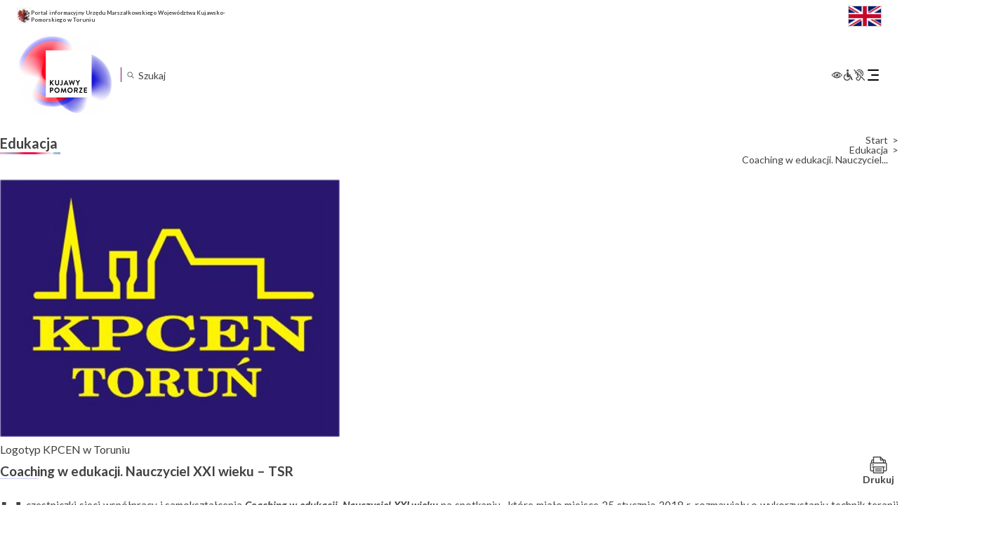

--- FILE ---
content_type: text/html; charset=UTF-8
request_url: https://kujawsko-pomorskie.pl/edukacja/coaching-w-edukacji-nauczyciel-xxi-wieku-tsr/
body_size: 26177
content:
<!DOCTYPE html>
<html lang="pl-PL"itemscope itemtype="https://schema.org/Article">

<head>
	<meta charset="UTF-8" />
	<meta name="viewport" content="width=device-width" />
	<script src="https://app.enzuzo.com/apps/enzuzo/static/js/__enzuzo-cookiebar.js?uuid=a6de2678-98c1-11ee-9436-375c63b601e0"></script>
	<title>Coaching w edukacji. Nauczyciel XXI wieku – TSR | Województwo Kujawsko-Pomorskie</title>
<meta name='robots' content='max-image-preview:large' />
<script type="text/javascript">
/* <![CDATA[ */
window._wpemojiSettings = {"baseUrl":"https:\/\/s.w.org\/images\/core\/emoji\/15.0.3\/72x72\/","ext":".png","svgUrl":"https:\/\/s.w.org\/images\/core\/emoji\/15.0.3\/svg\/","svgExt":".svg","source":{"concatemoji":"https:\/\/kujawsko-pomorskie.pl\/wp-includes\/js\/wp-emoji-release.min.js?ver=f964933f5db9d6a493a1c5107255255b"}};
/*! This file is auto-generated */
!function(i,n){var o,s,e;function c(e){try{var t={supportTests:e,timestamp:(new Date).valueOf()};sessionStorage.setItem(o,JSON.stringify(t))}catch(e){}}function p(e,t,n){e.clearRect(0,0,e.canvas.width,e.canvas.height),e.fillText(t,0,0);var t=new Uint32Array(e.getImageData(0,0,e.canvas.width,e.canvas.height).data),r=(e.clearRect(0,0,e.canvas.width,e.canvas.height),e.fillText(n,0,0),new Uint32Array(e.getImageData(0,0,e.canvas.width,e.canvas.height).data));return t.every(function(e,t){return e===r[t]})}function u(e,t,n){switch(t){case"flag":return n(e,"\ud83c\udff3\ufe0f\u200d\u26a7\ufe0f","\ud83c\udff3\ufe0f\u200b\u26a7\ufe0f")?!1:!n(e,"\ud83c\uddfa\ud83c\uddf3","\ud83c\uddfa\u200b\ud83c\uddf3")&&!n(e,"\ud83c\udff4\udb40\udc67\udb40\udc62\udb40\udc65\udb40\udc6e\udb40\udc67\udb40\udc7f","\ud83c\udff4\u200b\udb40\udc67\u200b\udb40\udc62\u200b\udb40\udc65\u200b\udb40\udc6e\u200b\udb40\udc67\u200b\udb40\udc7f");case"emoji":return!n(e,"\ud83d\udc26\u200d\u2b1b","\ud83d\udc26\u200b\u2b1b")}return!1}function f(e,t,n){var r="undefined"!=typeof WorkerGlobalScope&&self instanceof WorkerGlobalScope?new OffscreenCanvas(300,150):i.createElement("canvas"),a=r.getContext("2d",{willReadFrequently:!0}),o=(a.textBaseline="top",a.font="600 32px Arial",{});return e.forEach(function(e){o[e]=t(a,e,n)}),o}function t(e){var t=i.createElement("script");t.src=e,t.defer=!0,i.head.appendChild(t)}"undefined"!=typeof Promise&&(o="wpEmojiSettingsSupports",s=["flag","emoji"],n.supports={everything:!0,everythingExceptFlag:!0},e=new Promise(function(e){i.addEventListener("DOMContentLoaded",e,{once:!0})}),new Promise(function(t){var n=function(){try{var e=JSON.parse(sessionStorage.getItem(o));if("object"==typeof e&&"number"==typeof e.timestamp&&(new Date).valueOf()<e.timestamp+604800&&"object"==typeof e.supportTests)return e.supportTests}catch(e){}return null}();if(!n){if("undefined"!=typeof Worker&&"undefined"!=typeof OffscreenCanvas&&"undefined"!=typeof URL&&URL.createObjectURL&&"undefined"!=typeof Blob)try{var e="postMessage("+f.toString()+"("+[JSON.stringify(s),u.toString(),p.toString()].join(",")+"));",r=new Blob([e],{type:"text/javascript"}),a=new Worker(URL.createObjectURL(r),{name:"wpTestEmojiSupports"});return void(a.onmessage=function(e){c(n=e.data),a.terminate(),t(n)})}catch(e){}c(n=f(s,u,p))}t(n)}).then(function(e){for(var t in e)n.supports[t]=e[t],n.supports.everything=n.supports.everything&&n.supports[t],"flag"!==t&&(n.supports.everythingExceptFlag=n.supports.everythingExceptFlag&&n.supports[t]);n.supports.everythingExceptFlag=n.supports.everythingExceptFlag&&!n.supports.flag,n.DOMReady=!1,n.readyCallback=function(){n.DOMReady=!0}}).then(function(){return e}).then(function(){var e;n.supports.everything||(n.readyCallback(),(e=n.source||{}).concatemoji?t(e.concatemoji):e.wpemoji&&e.twemoji&&(t(e.twemoji),t(e.wpemoji)))}))}((window,document),window._wpemojiSettings);
/* ]]> */
</script>
<link rel='stylesheet' id='acy_front_messages_css-css' href='https://kujawsko-pomorskie.pl/wp-content/plugins/acymailing/media/css/front/messages.min.css?v=1758019058&#038;ver=f964933f5db9d6a493a1c5107255255b' type='text/css' media='all' />
<style id='wp-emoji-styles-inline-css' type='text/css'>

	img.wp-smiley, img.emoji {
		display: inline !important;
		border: none !important;
		box-shadow: none !important;
		height: 1em !important;
		width: 1em !important;
		margin: 0 0.07em !important;
		vertical-align: -0.1em !important;
		background: none !important;
		padding: 0 !important;
	}
</style>
<link rel='stylesheet' id='wp-block-library-css' href='https://kujawsko-pomorskie.pl/wp-includes/css/dist/block-library/style.min.css?ver=f964933f5db9d6a493a1c5107255255b' type='text/css' media='all' />
<style id='classic-theme-styles-inline-css' type='text/css'>
/*! This file is auto-generated */
.wp-block-button__link{color:#fff;background-color:#32373c;border-radius:9999px;box-shadow:none;text-decoration:none;padding:calc(.667em + 2px) calc(1.333em + 2px);font-size:1.125em}.wp-block-file__button{background:#32373c;color:#fff;text-decoration:none}
</style>
<style id='global-styles-inline-css' type='text/css'>
body{--wp--preset--color--black: #000000;--wp--preset--color--cyan-bluish-gray: #abb8c3;--wp--preset--color--white: #ffffff;--wp--preset--color--pale-pink: #f78da7;--wp--preset--color--vivid-red: #cf2e2e;--wp--preset--color--luminous-vivid-orange: #ff6900;--wp--preset--color--luminous-vivid-amber: #fcb900;--wp--preset--color--light-green-cyan: #7bdcb5;--wp--preset--color--vivid-green-cyan: #00d084;--wp--preset--color--pale-cyan-blue: #8ed1fc;--wp--preset--color--vivid-cyan-blue: #0693e3;--wp--preset--color--vivid-purple: #9b51e0;--wp--preset--gradient--vivid-cyan-blue-to-vivid-purple: linear-gradient(135deg,rgba(6,147,227,1) 0%,rgb(155,81,224) 100%);--wp--preset--gradient--light-green-cyan-to-vivid-green-cyan: linear-gradient(135deg,rgb(122,220,180) 0%,rgb(0,208,130) 100%);--wp--preset--gradient--luminous-vivid-amber-to-luminous-vivid-orange: linear-gradient(135deg,rgba(252,185,0,1) 0%,rgba(255,105,0,1) 100%);--wp--preset--gradient--luminous-vivid-orange-to-vivid-red: linear-gradient(135deg,rgba(255,105,0,1) 0%,rgb(207,46,46) 100%);--wp--preset--gradient--very-light-gray-to-cyan-bluish-gray: linear-gradient(135deg,rgb(238,238,238) 0%,rgb(169,184,195) 100%);--wp--preset--gradient--cool-to-warm-spectrum: linear-gradient(135deg,rgb(74,234,220) 0%,rgb(151,120,209) 20%,rgb(207,42,186) 40%,rgb(238,44,130) 60%,rgb(251,105,98) 80%,rgb(254,248,76) 100%);--wp--preset--gradient--blush-light-purple: linear-gradient(135deg,rgb(255,206,236) 0%,rgb(152,150,240) 100%);--wp--preset--gradient--blush-bordeaux: linear-gradient(135deg,rgb(254,205,165) 0%,rgb(254,45,45) 50%,rgb(107,0,62) 100%);--wp--preset--gradient--luminous-dusk: linear-gradient(135deg,rgb(255,203,112) 0%,rgb(199,81,192) 50%,rgb(65,88,208) 100%);--wp--preset--gradient--pale-ocean: linear-gradient(135deg,rgb(255,245,203) 0%,rgb(182,227,212) 50%,rgb(51,167,181) 100%);--wp--preset--gradient--electric-grass: linear-gradient(135deg,rgb(202,248,128) 0%,rgb(113,206,126) 100%);--wp--preset--gradient--midnight: linear-gradient(135deg,rgb(2,3,129) 0%,rgb(40,116,252) 100%);--wp--preset--font-size--small: 13px;--wp--preset--font-size--medium: 20px;--wp--preset--font-size--large: 36px;--wp--preset--font-size--x-large: 42px;--wp--preset--spacing--20: 0.44rem;--wp--preset--spacing--30: 0.67rem;--wp--preset--spacing--40: 1rem;--wp--preset--spacing--50: 1.5rem;--wp--preset--spacing--60: 2.25rem;--wp--preset--spacing--70: 3.38rem;--wp--preset--spacing--80: 5.06rem;--wp--preset--shadow--natural: 6px 6px 9px rgba(0, 0, 0, 0.2);--wp--preset--shadow--deep: 12px 12px 50px rgba(0, 0, 0, 0.4);--wp--preset--shadow--sharp: 6px 6px 0px rgba(0, 0, 0, 0.2);--wp--preset--shadow--outlined: 6px 6px 0px -3px rgba(255, 255, 255, 1), 6px 6px rgba(0, 0, 0, 1);--wp--preset--shadow--crisp: 6px 6px 0px rgba(0, 0, 0, 1);}:where(.is-layout-flex){gap: 0.5em;}:where(.is-layout-grid){gap: 0.5em;}body .is-layout-flex{display: flex;}body .is-layout-flex{flex-wrap: wrap;align-items: center;}body .is-layout-flex > *{margin: 0;}body .is-layout-grid{display: grid;}body .is-layout-grid > *{margin: 0;}:where(.wp-block-columns.is-layout-flex){gap: 2em;}:where(.wp-block-columns.is-layout-grid){gap: 2em;}:where(.wp-block-post-template.is-layout-flex){gap: 1.25em;}:where(.wp-block-post-template.is-layout-grid){gap: 1.25em;}.has-black-color{color: var(--wp--preset--color--black) !important;}.has-cyan-bluish-gray-color{color: var(--wp--preset--color--cyan-bluish-gray) !important;}.has-white-color{color: var(--wp--preset--color--white) !important;}.has-pale-pink-color{color: var(--wp--preset--color--pale-pink) !important;}.has-vivid-red-color{color: var(--wp--preset--color--vivid-red) !important;}.has-luminous-vivid-orange-color{color: var(--wp--preset--color--luminous-vivid-orange) !important;}.has-luminous-vivid-amber-color{color: var(--wp--preset--color--luminous-vivid-amber) !important;}.has-light-green-cyan-color{color: var(--wp--preset--color--light-green-cyan) !important;}.has-vivid-green-cyan-color{color: var(--wp--preset--color--vivid-green-cyan) !important;}.has-pale-cyan-blue-color{color: var(--wp--preset--color--pale-cyan-blue) !important;}.has-vivid-cyan-blue-color{color: var(--wp--preset--color--vivid-cyan-blue) !important;}.has-vivid-purple-color{color: var(--wp--preset--color--vivid-purple) !important;}.has-black-background-color{background-color: var(--wp--preset--color--black) !important;}.has-cyan-bluish-gray-background-color{background-color: var(--wp--preset--color--cyan-bluish-gray) !important;}.has-white-background-color{background-color: var(--wp--preset--color--white) !important;}.has-pale-pink-background-color{background-color: var(--wp--preset--color--pale-pink) !important;}.has-vivid-red-background-color{background-color: var(--wp--preset--color--vivid-red) !important;}.has-luminous-vivid-orange-background-color{background-color: var(--wp--preset--color--luminous-vivid-orange) !important;}.has-luminous-vivid-amber-background-color{background-color: var(--wp--preset--color--luminous-vivid-amber) !important;}.has-light-green-cyan-background-color{background-color: var(--wp--preset--color--light-green-cyan) !important;}.has-vivid-green-cyan-background-color{background-color: var(--wp--preset--color--vivid-green-cyan) !important;}.has-pale-cyan-blue-background-color{background-color: var(--wp--preset--color--pale-cyan-blue) !important;}.has-vivid-cyan-blue-background-color{background-color: var(--wp--preset--color--vivid-cyan-blue) !important;}.has-vivid-purple-background-color{background-color: var(--wp--preset--color--vivid-purple) !important;}.has-black-border-color{border-color: var(--wp--preset--color--black) !important;}.has-cyan-bluish-gray-border-color{border-color: var(--wp--preset--color--cyan-bluish-gray) !important;}.has-white-border-color{border-color: var(--wp--preset--color--white) !important;}.has-pale-pink-border-color{border-color: var(--wp--preset--color--pale-pink) !important;}.has-vivid-red-border-color{border-color: var(--wp--preset--color--vivid-red) !important;}.has-luminous-vivid-orange-border-color{border-color: var(--wp--preset--color--luminous-vivid-orange) !important;}.has-luminous-vivid-amber-border-color{border-color: var(--wp--preset--color--luminous-vivid-amber) !important;}.has-light-green-cyan-border-color{border-color: var(--wp--preset--color--light-green-cyan) !important;}.has-vivid-green-cyan-border-color{border-color: var(--wp--preset--color--vivid-green-cyan) !important;}.has-pale-cyan-blue-border-color{border-color: var(--wp--preset--color--pale-cyan-blue) !important;}.has-vivid-cyan-blue-border-color{border-color: var(--wp--preset--color--vivid-cyan-blue) !important;}.has-vivid-purple-border-color{border-color: var(--wp--preset--color--vivid-purple) !important;}.has-vivid-cyan-blue-to-vivid-purple-gradient-background{background: var(--wp--preset--gradient--vivid-cyan-blue-to-vivid-purple) !important;}.has-light-green-cyan-to-vivid-green-cyan-gradient-background{background: var(--wp--preset--gradient--light-green-cyan-to-vivid-green-cyan) !important;}.has-luminous-vivid-amber-to-luminous-vivid-orange-gradient-background{background: var(--wp--preset--gradient--luminous-vivid-amber-to-luminous-vivid-orange) !important;}.has-luminous-vivid-orange-to-vivid-red-gradient-background{background: var(--wp--preset--gradient--luminous-vivid-orange-to-vivid-red) !important;}.has-very-light-gray-to-cyan-bluish-gray-gradient-background{background: var(--wp--preset--gradient--very-light-gray-to-cyan-bluish-gray) !important;}.has-cool-to-warm-spectrum-gradient-background{background: var(--wp--preset--gradient--cool-to-warm-spectrum) !important;}.has-blush-light-purple-gradient-background{background: var(--wp--preset--gradient--blush-light-purple) !important;}.has-blush-bordeaux-gradient-background{background: var(--wp--preset--gradient--blush-bordeaux) !important;}.has-luminous-dusk-gradient-background{background: var(--wp--preset--gradient--luminous-dusk) !important;}.has-pale-ocean-gradient-background{background: var(--wp--preset--gradient--pale-ocean) !important;}.has-electric-grass-gradient-background{background: var(--wp--preset--gradient--electric-grass) !important;}.has-midnight-gradient-background{background: var(--wp--preset--gradient--midnight) !important;}.has-small-font-size{font-size: var(--wp--preset--font-size--small) !important;}.has-medium-font-size{font-size: var(--wp--preset--font-size--medium) !important;}.has-large-font-size{font-size: var(--wp--preset--font-size--large) !important;}.has-x-large-font-size{font-size: var(--wp--preset--font-size--x-large) !important;}
.wp-block-navigation a:where(:not(.wp-element-button)){color: inherit;}
:where(.wp-block-post-template.is-layout-flex){gap: 1.25em;}:where(.wp-block-post-template.is-layout-grid){gap: 1.25em;}
:where(.wp-block-columns.is-layout-flex){gap: 2em;}:where(.wp-block-columns.is-layout-grid){gap: 2em;}
.wp-block-pullquote{font-size: 1.5em;line-height: 1.6;}
</style>
<link rel='stylesheet' id='menu-image-css' href='https://kujawsko-pomorskie.pl/wp-content/plugins/menu-image/includes/css/menu-image.css?ver=3.13' type='text/css' media='all' />
<link rel='stylesheet' id='dashicons-css' href='https://kujawsko-pomorskie.pl/wp-includes/css/dashicons.min.css?ver=f964933f5db9d6a493a1c5107255255b' type='text/css' media='all' />
<link rel='stylesheet' id='responsive-lightbox-prettyphoto-css' href='https://kujawsko-pomorskie.pl/wp-content/plugins/responsive-lightbox/assets/prettyphoto/prettyPhoto.min.css?ver=3.1.6' type='text/css' media='all' />
<link rel='stylesheet' id='th-editor-front-css' href='https://kujawsko-pomorskie.pl/wp-content/plugins/thumbnail-editor/css/editor-front.css?ver=f964933f5db9d6a493a1c5107255255b' type='text/css' media='all' />
<link rel='stylesheet' id='kujawsko-pomorskie-style-css' href='https://kujawsko-pomorskie.pl/wp-content/themes/kujawsko-pomorskie/style.css?ver=f964933f5db9d6a493a1c5107255255b' type='text/css' media='all' />
<link rel='stylesheet' id='kujawsko-pomorskie-theme-style-css' href='https://kujawsko-pomorskie.pl/wp-content/themes/kujawsko-pomorskie/inc/assets/css/theme.css?ver=1733737500' type='text/css' media='all' />
<link rel='stylesheet' id='meks-flickr-widget-css' href='https://kujawsko-pomorskie.pl/wp-content/plugins/meks-simple-flickr-widget/css/style.css?ver=1.3' type='text/css' media='all' />
<link rel="stylesheet" type="text/css" href="https://kujawsko-pomorskie.pl/wp-content/plugins/nextend-smart-slider3-pro/Public/SmartSlider3/Application/Frontend/Assets/dist/smartslider.min.css?ver=84052299" media="all">
<link rel="stylesheet" type="text/css" href="https://fonts.googleapis.com/css?display=swap&amp;family=Montserrat%3A300%2C400%7CRaleway%3A300%2C400" media="all">
<style data-related="n2-ss-2">div#n2-ss-2 .n2-ss-slider-1{display:grid;position:relative;}div#n2-ss-2 .n2-ss-slider-2{display:grid;position:relative;overflow:hidden;padding:0px 0px 0px 0px;border:0px solid RGBA(62,62,62,1);border-radius:0px;background-clip:padding-box;background-repeat:repeat;background-position:50% 50%;background-size:cover;background-attachment:scroll;z-index:1;}div#n2-ss-2:not(.n2-ss-loaded) .n2-ss-slider-2{background-image:none !important;}div#n2-ss-2 .n2-ss-slider-3{display:grid;grid-template-areas:'cover';position:relative;overflow:hidden;z-index:10;}div#n2-ss-2 .n2-ss-slider-3 > *{grid-area:cover;}div#n2-ss-2 .n2-ss-slide-backgrounds,div#n2-ss-2 .n2-ss-slider-3 > .n2-ss-divider{position:relative;}div#n2-ss-2 .n2-ss-slide-backgrounds{z-index:10;}div#n2-ss-2 .n2-ss-slide-backgrounds > *{overflow:hidden;}div#n2-ss-2 .n2-ss-slide-background{transform:translateX(-100000px);}div#n2-ss-2 .n2-ss-slider-4{place-self:center;position:relative;width:100%;height:100%;z-index:20;display:grid;grid-template-areas:'slide';}div#n2-ss-2 .n2-ss-slider-4 > *{grid-area:slide;}div#n2-ss-2.n2-ss-full-page--constrain-ratio .n2-ss-slider-4{height:auto;}div#n2-ss-2 .n2-ss-slide{display:grid;place-items:center;grid-auto-columns:100%;position:relative;z-index:20;-webkit-backface-visibility:hidden;transform:translateX(-100000px);}div#n2-ss-2 .n2-ss-slide{perspective:1000px;}div#n2-ss-2 .n2-ss-slide-active{z-index:21;}.n2-ss-background-animation{position:absolute;top:0;left:0;width:100%;height:100%;z-index:3;}div#n2-ss-2 .nextend-autoplay{cursor:pointer;z-index:16;line-height:1;}div#n2-ss-2 .nextend-autoplay img{display:block;}div#n2-ss-2 .nextend-autoplay .nextend-autoplay-play{display:none;}div#n2-ss-2 .nextend-autoplay.n2-autoplay-paused .nextend-autoplay-play{display:block;}div#n2-ss-2 .nextend-autoplay.n2-autoplay-paused .nextend-autoplay-pause{display:none;}div#n2-ss-2 .nextend-arrow{cursor:pointer;overflow:hidden;line-height:0 !important;z-index:18;-webkit-user-select:none;}div#n2-ss-2 .nextend-arrow img{position:relative;display:block;}div#n2-ss-2 .nextend-arrow img.n2-arrow-hover-img{display:none;}div#n2-ss-2 .nextend-arrow:FOCUS img.n2-arrow-hover-img,div#n2-ss-2 .nextend-arrow:HOVER img.n2-arrow-hover-img{display:inline;}div#n2-ss-2 .nextend-arrow:FOCUS img.n2-arrow-normal-img,div#n2-ss-2 .nextend-arrow:HOVER img.n2-arrow-normal-img{display:none;}div#n2-ss-2 .nextend-arrow-animated{overflow:hidden;}div#n2-ss-2 .nextend-arrow-animated > div{position:relative;}div#n2-ss-2 .nextend-arrow-animated .n2-active{position:absolute;}div#n2-ss-2 .nextend-arrow-animated-fade{transition:background 0.3s, opacity 0.4s;}div#n2-ss-2 .nextend-arrow-animated-horizontal > div{transition:all 0.4s;transform:none;}div#n2-ss-2 .nextend-arrow-animated-horizontal .n2-active{top:0;}div#n2-ss-2 .nextend-arrow-previous.nextend-arrow-animated-horizontal .n2-active{left:100%;}div#n2-ss-2 .nextend-arrow-next.nextend-arrow-animated-horizontal .n2-active{right:100%;}div#n2-ss-2 .nextend-arrow-previous.nextend-arrow-animated-horizontal:HOVER > div,div#n2-ss-2 .nextend-arrow-previous.nextend-arrow-animated-horizontal:FOCUS > div{transform:translateX(-100%);}div#n2-ss-2 .nextend-arrow-next.nextend-arrow-animated-horizontal:HOVER > div,div#n2-ss-2 .nextend-arrow-next.nextend-arrow-animated-horizontal:FOCUS > div{transform:translateX(100%);}div#n2-ss-2 .nextend-arrow-animated-vertical > div{transition:all 0.4s;transform:none;}div#n2-ss-2 .nextend-arrow-animated-vertical .n2-active{left:0;}div#n2-ss-2 .nextend-arrow-previous.nextend-arrow-animated-vertical .n2-active{top:100%;}div#n2-ss-2 .nextend-arrow-next.nextend-arrow-animated-vertical .n2-active{bottom:100%;}div#n2-ss-2 .nextend-arrow-previous.nextend-arrow-animated-vertical:HOVER > div,div#n2-ss-2 .nextend-arrow-previous.nextend-arrow-animated-vertical:FOCUS > div{transform:translateY(-100%);}div#n2-ss-2 .nextend-arrow-next.nextend-arrow-animated-vertical:HOVER > div,div#n2-ss-2 .nextend-arrow-next.nextend-arrow-animated-vertical:FOCUS > div{transform:translateY(100%);}div#n2-ss-2 .nextend-bar-horizontal{z-index:12;}div#n2-ss-2 .nextend-bar-horizontal div *{display:inline;}div#n2-ss-2 .n2-style-f17ddbf2d8ed14421f9093b94b93b8a9-heading{background: RGBA(0,0,0,0.67);opacity:1;padding:10px 10px 10px 10px ;box-shadow: none;border: 0px solid RGBA(0,0,0,1);border-radius:3px;}div#n2-ss-2 .n2-style-f17ddbf2d8ed14421f9093b94b93b8a9-heading:Hover, div#n2-ss-2 .n2-style-f17ddbf2d8ed14421f9093b94b93b8a9-heading:ACTIVE, div#n2-ss-2 .n2-style-f17ddbf2d8ed14421f9093b94b93b8a9-heading:FOCUS{background: RGBA(0,0,0,0.67);}div#n2-ss-2 .n2-style-e2fc5d0995d274ca8f421a765c9a0aa5-simple{background: RGBA(255,255,255,0);opacity:1;padding:5px 20px 5px 20px ;box-shadow: none;border: 0px solid RGBA(0,0,0,1);border-radius:40px;}div#n2-ss-2 .n2-font-86860a54b7064aeda4451b2de9b363f3-simple{font-family: 'Montserrat';color: #ffffff;font-size:87.5%;text-shadow: none;line-height: 1.3;font-weight: normal;font-style: normal;text-decoration: none;text-align: left;letter-spacing: normal;word-spacing: normal;text-transform: none;vertical-align:middle;}div#n2-ss-2 .n2-font-1bc0f869f2100043a30427cdfe9ebf36-simple{font-family: 'Montserrat';color: #ffffff;font-size:87.5%;text-shadow: none;line-height: 1.3;font-weight: normal;font-style: italic;text-decoration: none;text-align: left;letter-spacing: normal;word-spacing: normal;text-transform: none;vertical-align:middle;}div#n2-ss-2 .n2-ss-slide-limiter{max-width:300px;}div#n2-ss-2 .n-uc-xbDsWXTemuEV{padding:10px 10px 10px 10px}div#n2-ss-2 .n-uc-iEVmi7bktAaS{padding:10px 10px 10px 10px}div#n2-ss-2 .n-uc-tHk2pzObH1ud{padding:10px 10px 10px 10px}div#n2-ss-2 .n-uc-hYemXtLSNekm{padding:10px 10px 10px 10px}div#n2-ss-2 .n-uc-M4xqd4f4TDKC{padding:10px 10px 10px 10px}div#n2-ss-2 .n-uc-MaOYYmuar6dV{padding:10px 10px 10px 10px}div#n2-ss-2 .n-uc-rbE8fGKEN5u6{padding:10px 10px 10px 10px}div#n2-ss-2 .n-uc-6KVEk5AISg3d{padding:10px 10px 10px 10px}div#n2-ss-2 .n-uc-H994eOIyqSXW{padding:10px 10px 10px 10px}div#n2-ss-2 .n-uc-m1ZHoOeXD6Gy{padding:10px 10px 10px 10px}div#n2-ss-2 .n-uc-wIfgGzDo8SYh{padding:10px 10px 10px 10px}div#n2-ss-2 .n-uc-NCoa9Qqx3q6C{padding:10px 10px 10px 10px}div#n2-ss-2 .n-uc-RvhDCgtNLCH4{padding:10px 10px 10px 10px}div#n2-ss-2 .n-uc-WGXV7AbcX3Wc{padding:10px 10px 10px 10px}div#n2-ss-2 .n-uc-kE69T5spgTyV{padding:10px 10px 10px 10px}div#n2-ss-2 .n-uc-qTbKAmqv2H4s{padding:10px 10px 10px 10px}div#n2-ss-2 .n-uc-WRXpOP8lIryo{padding:10px 10px 10px 10px}div#n2-ss-2 .n-uc-UZMzbLDFkPwq{padding:10px 10px 10px 10px}div#n2-ss-2 .n-uc-b0EuelLgJC2V{padding:10px 10px 10px 10px}div#n2-ss-2 .n-uc-nnP58uLXcqax{padding:10px 10px 10px 10px}div#n2-ss-2 .n-uc-Kq9YIGIy0tkF{padding:10px 10px 10px 10px}div#n2-ss-2 .n-uc-Ha9gKvWsVD9E{padding:10px 10px 10px 10px}div#n2-ss-2 .n-uc-ogI1Sv4N7Ih7{padding:10px 10px 10px 10px}div#n2-ss-2 .n-uc-iAVv9YaQgGd4{padding:10px 10px 10px 10px}div#n2-ss-2 .n-uc-2iikDyPupIfT{padding:10px 10px 10px 10px}div#n2-ss-2 .n-uc-T78ONGxhjfQf{padding:10px 10px 10px 10px}div#n2-ss-2 .n-uc-DRLy3OKDKJFq{padding:10px 10px 10px 10px}div#n2-ss-2 .n-uc-s0LKU1zWlEuH{padding:10px 10px 10px 10px}div#n2-ss-2 .n-uc-tsMD6cKCvTYj{padding:10px 10px 10px 10px}div#n2-ss-2 .n-uc-Nhc6qeESkJQ3{padding:10px 10px 10px 10px}div#n2-ss-2 .n-uc-HBIpob3632GJ{padding:10px 10px 10px 10px}div#n2-ss-2 .n-uc-kGEtWeEelcaM{padding:10px 10px 10px 10px}div#n2-ss-2 .n-uc-134mJN2FcwsW{padding:10px 10px 10px 10px}div#n2-ss-2 .n-uc-IhmpMSV6w356{padding:10px 10px 10px 10px}div#n2-ss-2 .nextend-autoplay img{width: 16px}div#n2-ss-2 .nextend-arrow img{width: 10px}@media (min-width: 1200px){div#n2-ss-2 [data-hide-desktopportrait="1"]{display: none !important;}}@media (orientation: landscape) and (max-width: 1199px) and (min-width: 901px),(orientation: portrait) and (max-width: 1199px) and (min-width: 701px){div#n2-ss-2 [data-hide-tabletportrait="1"]{display: none !important;}}@media (orientation: landscape) and (max-width: 900px),(orientation: portrait) and (max-width: 700px){div#n2-ss-2 [data-hide-mobileportrait="1"]{display: none !important;}div#n2-ss-2 .nextend-autoplay img{width: 8px}}</style>
<script type="text/javascript" id="acy_front_messages_js-js-before">
/* <![CDATA[ */
var ACYM_AJAX_START = "https://kujawsko-pomorskie.pl/wp-admin/admin-ajax.php";
            var ACYM_AJAX_PARAMS = "?action=acymailing_router&noheader=1&nocache=1769040150";
            var ACYM_AJAX = ACYM_AJAX_START + ACYM_AJAX_PARAMS;
/* ]]> */
</script>
<script type="text/javascript" src="https://kujawsko-pomorskie.pl/wp-content/plugins/acymailing/media/js/front/messages.min.js?v=1758019058&amp;ver=f964933f5db9d6a493a1c5107255255b" id="acy_front_messages_js-js"></script>
<script type="text/javascript" src="https://kujawsko-pomorskie.pl/wp-includes/js/jquery/jquery.min.js?ver=3.7.1" id="jquery-core-js"></script>
<script type="text/javascript" src="https://kujawsko-pomorskie.pl/wp-includes/js/jquery/jquery-migrate.min.js?ver=3.4.1" id="jquery-migrate-js"></script>
<script type="text/javascript" src="https://kujawsko-pomorskie.pl/wp-content/plugins/responsive-lightbox/assets/prettyphoto/jquery.prettyPhoto.min.js?ver=3.1.6" id="responsive-lightbox-prettyphoto-js"></script>
<script type="text/javascript" src="https://kujawsko-pomorskie.pl/wp-includes/js/underscore.min.js?ver=1.13.4" id="underscore-js"></script>
<script type="text/javascript" src="https://kujawsko-pomorskie.pl/wp-content/plugins/responsive-lightbox/assets/infinitescroll/infinite-scroll.pkgd.min.js?ver=4.0.1" id="responsive-lightbox-infinite-scroll-js"></script>
<script type="text/javascript" id="responsive-lightbox-js-before">
/* <![CDATA[ */
var rlArgs = {"script":"prettyphoto","selector":"lightbox","customEvents":"","activeGalleries":true,"animationSpeed":"normal","slideshow":false,"slideshowDelay":5000,"slideshowAutoplay":false,"opacity":"0.75","showTitle":false,"allowResize":true,"allowExpand":true,"width":1080,"height":720,"separator":"\/","theme":"pp_default","horizontalPadding":20,"hideFlash":false,"wmode":"opaque","videoAutoplay":false,"modal":false,"deeplinking":false,"overlayGallery":true,"keyboardShortcuts":true,"social":false,"woocommerce_gallery":false,"ajaxurl":"https:\/\/kujawsko-pomorskie.pl\/wp-admin\/admin-ajax.php","nonce":"26bb171531","preview":false,"postId":11833,"scriptExtension":false};
/* ]]> */
</script>
<script type="text/javascript" src="https://kujawsko-pomorskie.pl/wp-content/plugins/responsive-lightbox/js/front.js?ver=2.5.2" id="responsive-lightbox-js"></script>
<script type="text/javascript" src="https://kujawsko-pomorskie.pl/wp-content/themes/kujawsko-pomorskie/inc/assets/js/jquery.marquee.js?ver=1695991111" id="jquery-marquee-js"></script>
<script type="text/javascript" src="https://kujawsko-pomorskie.pl/wp-content/themes/kujawsko-pomorskie/inc/assets/js/theme.js?ver=1733095168" id="theme-js-js"></script>
<script type="text/javascript" src="https://kujawsko-pomorskie.pl/wp-content/themes/kujawsko-pomorskie/inc/assets/js/wai-aria.js?ver=f964933f5db9d6a493a1c5107255255b" id="wcag-aria-js-js"></script>
<script type="text/javascript" src="https://kujawsko-pomorskie.pl/wp-content/themes/kujawsko-pomorskie/inc/assets/js/wcag.js?ver=f964933f5db9d6a493a1c5107255255b" id="wcag-js-js"></script>
<script type="text/javascript" src="https://kujawsko-pomorskie.pl/wp-content/themes/kujawsko-pomorskie/inc/assets/js/information.js?ver=f964933f5db9d6a493a1c5107255255b" id="information-js-js"></script>
<script type="text/javascript" src="https://kujawsko-pomorskie.pl/wp-content/themes/kujawsko-pomorskie/inc/assets/js/search.js?ver=f964933f5db9d6a493a1c5107255255b" id="custom-search-js-js"></script>
<script type="text/javascript" id="accessible-menu-js-extra">
/* <![CDATA[ */
var screenReaderText = {"expand":"Rozwi\u0144 podmenu","collapse":"Zwi\u0144 podmenu"};
/* ]]> */
</script>
<script type="text/javascript" src="https://kujawsko-pomorskie.pl/wp-content/themes/kujawsko-pomorskie/inc/assets/js/accessible-menu.js?ver=1702288213" id="accessible-menu-js"></script>
<link rel="https://api.w.org/" href="https://kujawsko-pomorskie.pl/wp-json/" /><link rel="alternate" type="application/json" href="https://kujawsko-pomorskie.pl/wp-json/wp/v2/posts/11833" /><link rel="EditURI" type="application/rsd+xml" title="RSD" href="https://kujawsko-pomorskie.pl/xmlrpc.php?rsd" />

<link rel="canonical" href="https://kujawsko-pomorskie.pl/edukacja/coaching-w-edukacji-nauczyciel-xxi-wieku-tsr/" />
<link rel='shortlink' href='https://kujawsko-pomorskie.pl/?p=11833' />
<link rel="alternate" type="application/json+oembed" href="https://kujawsko-pomorskie.pl/wp-json/oembed/1.0/embed?url=https%3A%2F%2Fkujawsko-pomorskie.pl%2Fedukacja%2Fcoaching-w-edukacji-nauczyciel-xxi-wieku-tsr%2F" />
<link rel="alternate" type="text/xml+oembed" href="https://kujawsko-pomorskie.pl/wp-json/oembed/1.0/embed?url=https%3A%2F%2Fkujawsko-pomorskie.pl%2Fedukacja%2Fcoaching-w-edukacji-nauczyciel-xxi-wieku-tsr%2F&#038;format=xml" />

		<!-- GA Google Analytics @ https://m0n.co/ga -->
		<script async src="https://www.googletagmanager.com/gtag/js?id=UA-90246939-1"></script>
		<script>
			window.dataLayer = window.dataLayer || [];
			function gtag(){dataLayer.push(arguments);}
			gtag('js', new Date());
			gtag('config', 'UA-90246939-1');
		</script>

	<link rel="icon" href="https://kujawsko-pomorskie.pl/wp-content/uploads/2023/09/cropped-cropped-logotyp-kujawsko-32x32.png" sizes="32x32" />
<link rel="icon" href="https://kujawsko-pomorskie.pl/wp-content/uploads/2023/09/cropped-cropped-logotyp-kujawsko-192x192.png" sizes="192x192" />
<link rel="apple-touch-icon" href="https://kujawsko-pomorskie.pl/wp-content/uploads/2023/09/cropped-cropped-logotyp-kujawsko-180x180.png" />
<meta name="msapplication-TileImage" content="https://kujawsko-pomorskie.pl/wp-content/uploads/2023/09/cropped-cropped-logotyp-kujawsko-270x270.png" />
		<style type="text/css" id="wp-custom-css">
			@media screen and (max-resolution: 0.75dppx) {

	body {
		width: fit-content;
  margin: auto;
		max-width: 1920px;
	}
}


  .zoom-90 #header, .zoom-90 #wrapper, .zoom-90 #footer {
    		padding-inline: 200px;
  }



  .zoom-80 #header, .zoom-80 #wrapper, .zoom-80 #footer {
    		padding-inline:300px;
  }
		</style>
			<!--[if IE]>
		<script type="text/javascript">
			window.location = "https://kujawsko-pomorskie.pl/ie.html";
		</script>
	<![endif]-->

	

	<!-- Facebook Pixel Code -->
		<script>!function(f,b,e,v,n,t,s){if(f.fbq)return;n=f.fbq=function(){n.callMethod?n.callMethod.apply(n,arguments):n.queue.push(arguments)};if(!f._fbq)f._fbq=n;n.push=n;n.loaded=!0;n.version='2.0';n.queue=[];t=b.createElement(e);t.async=!0;t.src=v;s=b.getElementsByTagName(e)[0];s.parentNode.insertBefore(t,s)}(window,document,'script','https://connect.facebook.net/en_US/fbevents.js');fbq('init', '918942399680568');fbq('track', 'PageView');</script>
		<noscript><img height="1" width="1"src="https://www.facebook.com/tr?id=918942399680568&ev=PageView&noscript=1"/></noscript>
	<!-- End Facebook Pixel Code -->
<script>(function(){this._N2=this._N2||{_r:[],_d:[],r:function(){this._r.push(arguments)},d:function(){this._d.push(arguments)}}}).call(window);!function(a){a.indexOf("Safari")>0&&-1===a.indexOf("Chrome")&&document.documentElement.style.setProperty("--ss-safari-fix-225962","1px")}(navigator.userAgent);!function(e,i,o,r){(i=e.match(/(Chrome|Firefox|Safari)\/(\d+)\./))&&("Chrome"==i[1]?r=+i[2]>=32:"Firefox"==i[1]?r=+i[2]>=65:"Safari"==i[1]&&(o=e.match(/Version\/(\d+)/)||e.match(/(\d+)[0-9_]+like Mac/))&&(r=+o[1]>=14),r&&document.documentElement.classList.add("n2webp"))}(navigator.userAgent);</script><script src="https://kujawsko-pomorskie.pl/wp-content/plugins/nextend-smart-slider3-pro/Public/SmartSlider3/Application/Frontend/Assets/dist/n2.min.js?ver=84052299" defer async></script>
<script src="https://kujawsko-pomorskie.pl/wp-content/plugins/nextend-smart-slider3-pro/Public/SmartSlider3/Application/Frontend/Assets/dist/smartslider-frontend.min.js?ver=84052299" defer async></script>
<script src="https://kujawsko-pomorskie.pl/wp-content/plugins/nextend-smart-slider3-pro/Public/SmartSlider3/Slider/SliderType/Simple/Assets/dist/ss-simple.min.js?ver=84052299" defer async></script>
<script src="https://kujawsko-pomorskie.pl/wp-content/plugins/nextend-smart-slider3-pro/Public/SmartSlider3/Widget/Autoplay/AutoplayImage/Assets/dist/w-autoplay.min.js?ver=84052299" defer async></script>
<script src="https://kujawsko-pomorskie.pl/wp-content/plugins/nextend-smart-slider3-pro/Public/SmartSlider3/Widget/Arrow/ArrowImage/Assets/dist/w-arrow-image.min.js?ver=84052299" defer async></script>
<script src="https://kujawsko-pomorskie.pl/wp-content/plugins/nextend-smart-slider3-pro/Public/SmartSlider3/Widget/Bar/BarHorizontal/Assets/dist/w-bar-horizontal.min.js?ver=84052299" defer async></script>
<script>_N2.r('documentReady',function(){_N2.r(["documentReady","smartslider-frontend","SmartSliderWidgetAutoplayImage","SmartSliderWidgetArrowImage","SmartSliderWidgetBarHorizontal","ss-simple"],function(){new _N2.SmartSliderSimple('n2-ss-2',{"admin":false,"background.video.mobile":1,"loadingTime":2000,"randomize":{"randomize":0,"randomizeFirst":0},"callbacks":"","alias":{"id":0,"smoothScroll":0,"slideSwitch":0,"scroll":1},"align":"normal","isDelayed":1,"responsive":{"mediaQueries":{"all":false,"desktopportrait":["(min-width: 1200px)"],"tabletportrait":["(orientation: landscape) and (max-width: 1199px) and (min-width: 901px)","(orientation: portrait) and (max-width: 1199px) and (min-width: 701px)"],"mobileportrait":["(orientation: landscape) and (max-width: 900px)","(orientation: portrait) and (max-width: 700px)"]},"base":{"slideOuterWidth":300,"slideOuterHeight":150,"sliderWidth":300,"sliderHeight":150,"slideWidth":300,"slideHeight":150},"hideOn":{"desktopLandscape":false,"desktopPortrait":false,"tabletLandscape":false,"tabletPortrait":false,"mobileLandscape":false,"mobilePortrait":false},"onResizeEnabled":true,"type":"auto","sliderHeightBasedOn":"real","focusUser":1,"focusEdge":"auto","breakpoints":[{"device":"tabletPortrait","type":"max-screen-width","portraitWidth":1199,"landscapeWidth":1199},{"device":"mobilePortrait","type":"max-screen-width","portraitWidth":700,"landscapeWidth":900}],"enabledDevices":{"desktopLandscape":0,"desktopPortrait":1,"tabletLandscape":0,"tabletPortrait":1,"mobileLandscape":0,"mobilePortrait":1},"sizes":{"desktopPortrait":{"width":300,"height":150,"max":3000,"min":300},"tabletPortrait":{"width":300,"height":150,"customHeight":false,"max":1199,"min":300},"mobilePortrait":{"width":300,"height":150,"customHeight":false,"max":900,"min":300}},"overflowHiddenPage":0,"focus":{"offsetTop":"#wpadminbar","offsetBottom":""}},"controls":{"mousewheel":0,"touch":"horizontal","keyboard":1,"blockCarouselInteraction":1},"playWhenVisible":1,"playWhenVisibleAt":0.5,"lazyLoad":0,"lazyLoadNeighbor":0,"blockrightclick":0,"maintainSession":0,"autoplay":{"enabled":1,"start":1,"duration":3000,"autoplayLoop":1,"allowReStart":0,"pause":{"click":1,"mouse":"0","mediaStarted":1},"resume":{"click":0,"mouse":"0","mediaEnded":1,"slidechanged":0},"interval":1,"intervalModifier":"loop","intervalSlide":"current"},"perspective":1000,"layerMode":{"playOnce":0,"playFirstLayer":1,"mode":"skippable","inAnimation":"mainInEnd"},"parallax":{"enabled":1,"mobile":0,"is3D":0,"animate":1,"horizontal":"mouse","vertical":"mouse","origin":"slider","scrollmove":"both"},"postBackgroundAnimations":0,"bgAnimations":0,"mainanimation":{"type":"horizontal","duration":800,"delay":0,"ease":"easeOutQuad","shiftedBackgroundAnimation":"auto"},"carousel":1,"initCallbacks":function(){new _N2.SmartSliderWidgetAutoplayImage(this,0,0,0);new _N2.SmartSliderWidgetArrowImage(this);new _N2.SmartSliderWidgetBarHorizontal(this,{"area":12,"animate":0,"showTitle":1,"fontTitle":"n2-font-86860a54b7064aeda4451b2de9b363f3-simple ","slideCount":1,"showDescription":1,"fontDescription":"n2-font-1bc0f869f2100043a30427cdfe9ebf36-simple ","separator":" z "})}})})});</script></head>

<body class="post-template-default single single-post postid-11833 single-format-standard wp-embed-responsive">
	<a href="#site-navigation" class="skip-link screen-reader-text">Przejdź do menu</a><a href="#container" class="skip-link screen-reader-text">Przejdź do treści</a>	<header id="header" role="banner" class="desktop-menu noPrint">
		<div class="top-bar">
			<nav id="important-menu" role="navigation" itemscope itemtype="https://schema.org/SiteNavigationElement">
				<div class="menu-wazne-container"><ul id="menu-wazne" class="menu"><li id="menu-item-37555" class="menu-item menu-item-type-post_type menu-item-object-post menu-item-37555"><a href="https://kujawsko-pomorskie.pl/artykul/mapa/" itemprop="url"><span itemprop="name">Mapa strony</span></a></li>
<li id="menu-item-37554" class="menu-item menu-item-type-post_type menu-item-object-page menu-item-37554"><a href="https://kujawsko-pomorskie.pl/kontakt/" itemprop="url"><span itemprop="name">Kontakt</span></a></li>
<li class="menu-item"><form id="header-search-form" role="search" method="get" class="search-form" action="https://kujawsko-pomorskie.pl/"><button type="submit" form="header-search-form" class="search-submit" title="Wyszukaj na stronie"><svg xmlns="http://www.w3.org/2000/svg" viewBox="0 0 48 48" width="48px" height="48px"><path d="M 20.5 6 C 12.509634 6 6 12.50964 6 20.5 C 6 28.49036 12.509634 35 20.5 35 C 23.956359 35 27.133709 33.779044 29.628906 31.75 L 39.439453 41.560547 A 1.50015 1.50015 0 1 0 41.560547 39.439453 L 31.75 29.628906 C 33.779044 27.133709 35 23.956357 35 20.5 C 35 12.50964 28.490366 6 20.5 6 z M 20.5 9 C 26.869047 9 32 14.130957 32 20.5 C 32 23.602612 30.776198 26.405717 28.791016 28.470703 A 1.50015 1.50015 0 0 0 28.470703 28.791016 C 26.405717 30.776199 23.602614 32 20.5 32 C 14.130953 32 9 26.869043 9 20.5 C 9 14.130957 14.130953 9 20.5 9 z"/></svg></button><input type="text" class="search-field" placeholder="Szukaj w serwisie…" value="" name="s" title="Szukaj:" required/></form></li></ul></div>			</nav>
														<div class="slogan">
							<img src="https://kujawsko-pomorskie.pl/wp-content/themes/kujawsko-pomorskie/inc/assets/images/herb.png" alt="" />
							<p>
								Portal informacyjny Urzędu Marszałkowskiego Województwa Kujawsko-Pomorskiego w Toruniu							</p>
						</div>
												</div>
		<div class="bottom-bar">
			<div id="branding">
				<div id="site-title" itemprop="publisher" itemscope itemtype="https://schema.org/Organization">
												<a href="https://kujawsko-pomorskie.pl" title="Przejdź do strony głównej">
								<img src="https://kujawsko-pomorskie.pl/wp-content/themes/kujawsko-pomorskie/inc/assets/images/logotyp-kujawsko.png" alt="Przejdź do strony głównej">
							</a>
											</div>
			</div>
			<div class="menus">
				<div class="socials">
					<nav id="custom">
						<ul class='gap-12'>
							<!-- <li>
								<a href="/tag/boze-narodzenie-2023/" title="Przejdź do tagu Boże Narodzenie 2023">
									<img src="https://kujawsko-pomorskie.pl/wp-content/themes/kujawsko-pomorskie/inc/assets/images/nasze_swieta.png" alt="Przejdź do tagu Boże Narodzenie 2023">
								</a>
							</li> -->
							<li>
							
							</li>
						</ul>
					</nav>
					<nav id="socials-menu" role="navigation" itemscope itemtype="https://schema.org/SiteNavigationElement">
						<div class="menu-menu-social-media-container"><ul id="menu-menu-social-media" class="menu gap-12 menu-images-rounded"><li id="menu-item-37548" class="menu-item menu-item-type-custom menu-item-object-custom menu-item-37548"><a target="_blank" rel="noopener" href="https://pl-pl.facebook.com/WojewodztwoKujawskoPomorskie/" class="menu-image-title-hide menu-image-not-hovered" itemprop="url"><span itemprop="name"><span class="menu-image-title-hide menu-image-title">Przejdź do serwisu Facebook na profil Województwa Kujawsko-Pomorskiego</span><img width="48" height="48" src="https://kujawsko-pomorskie.pl/wp-content/uploads/facebook-48x48.png" class="menu-image menu-image-title-hide" alt="" /></span></a></li>
<li id="menu-item-237595" class="menu-item menu-item-type-custom menu-item-object-custom menu-item-237595"><a target="_blank" rel="noopener" href="https://www.facebook.com/FunduszeUEdlaKujawiPomorza" class="menu-image-title-hide menu-image-not-hovered" itemprop="url"><span itemprop="name"><span class="menu-image-title-hide menu-image-title">Przejdź do serwisu Facebook na profil Fundusze Europejskie dla Kujaw i Pomorza</span><img width="36" height="36" src="https://kujawsko-pomorskie.pl/wp-content/uploads/pliki/facebook-48x48-ue-36x36.png" class="menu-image menu-image-title-hide" alt="" /></span></a></li>
<li id="menu-item-255817" class="menu-item menu-item-type-custom menu-item-object-custom menu-item-255817"><a href="https://www.facebook.com/FilmoweKujawyIPomorze/" class="menu-image-title-hide menu-image-not-hovered" itemprop="url"><span itemprop="name"><span class="menu-image-title-hide menu-image-title">Przejdź do serwisu Facebook na profil Filmowe Kujawy i Pomorze</span><img width="36" height="36" src="https://kujawsko-pomorskie.pl/wp-content/uploads/facebook_fundusz-48x48-1-e1744278163902-36x36.png" class="menu-image menu-image-title-hide" alt="" /></span></a></li>
<li id="menu-item-37549" class="menu-item menu-item-type-custom menu-item-object-custom menu-item-37549"><a target="_blank" rel="noopener" href="https://www.instagram.com/kujawskopomorskie/" class="menu-image-title-hide menu-image-not-hovered" itemprop="url"><span itemprop="name"><span class="menu-image-title-hide menu-image-title">Instagram</span><img width="48" height="48" src="https://kujawsko-pomorskie.pl/wp-content/uploads/instagram-48x48.png" class="menu-image menu-image-title-hide" alt="" /></span></a></li>
<li id="menu-item-37550" class="menu-item menu-item-type-custom menu-item-object-custom menu-item-37550"><a target="_blank" rel="noopener" href="https://twitter.com/lubietubyc" class="menu-image-title-hide menu-image-not-hovered" itemprop="url"><span itemprop="name"><span class="menu-image-title-hide menu-image-title">X (wcześniej Twitter)</span><img width="48" height="48" src="https://kujawsko-pomorskie.pl/wp-content/uploads/2023/09/X-48x48.jpg" class="menu-image menu-image-title-hide" alt="Przejdź do serwisu X (wcześniej Twitter)" /></span></a></li>
<li id="menu-item-37551" class="menu-item menu-item-type-custom menu-item-object-custom menu-item-37551"><a target="_blank" rel="noopener" href="https://www.youtube.com/user/umwkp" class="menu-image-title-hide menu-image-not-hovered" itemprop="url"><span itemprop="name"><span class="menu-image-title-hide menu-image-title">YouTube</span><img width="48" height="48" src="https://kujawsko-pomorskie.pl/wp-content/uploads/youtube-48x48.png" class="menu-image menu-image-title-hide" alt="" /></span></a></li>
<li id="menu-item-37552" class="menu-item menu-item-type-custom menu-item-object-custom menu-item-37552"><a target="_blank" rel="noopener" href="https://issuu.com/kujawsko-pomorskie/stacks" class="menu-image-title-hide menu-image-not-hovered" itemprop="url"><span itemprop="name"><span class="menu-image-title-hide menu-image-title">Issuu</span><img width="48" height="48" src="https://kujawsko-pomorskie.pl/wp-content/uploads/issuu-48x48.png" class="menu-image menu-image-title-hide" alt="" /></span></a></li>
<li id="menu-item-37553" class="menu-item menu-item-type-custom menu-item-object-custom menu-item-37553"><a target="_blank" rel="noopener" href="https://www.flickr.com/photos/kujawskopomorskie" class="menu-image-title-hide menu-image-not-hovered" itemprop="url"><span itemprop="name"><span class="menu-image-title-hide menu-image-title">Flickr</span><img width="48" height="48" src="https://kujawsko-pomorskie.pl/wp-content/uploads/flickr-48x48.png" class="menu-image menu-image-title-hide" alt="" /></span></a></li>
</ul></div>					</nav>
					<nav id="bip">
						<ul>
							<li>
																		<a href="http://bip.kujawsko-pomorskie.pl/" title="Przejdź do biuletynu informacji publicznej" target="_blank">
											<img src="https://kujawsko-pomorskie.pl/wp-content/themes/kujawsko-pomorskie/inc/assets/images/bip.png" alt="Przejdź do biuletynu informacji publicznej">
										</a>
																	</li>
						</ul>
					</nav>
					<nav id="travel">
						<ul>
							<li>
																		<a href="https://kujawsko-pomorskie.travel/" title="Przejdź do witryny turystycznej kujawsko-pomorskie" target="_blank">
											<img src="https://kujawsko-pomorskie.pl/wp-content/themes/kujawsko-pomorskie/inc/assets/images/kujawsko-travel.png" alt="Przejdź do witryny turystycznej kujawsko-pomorskie">
										</a>
																	</li>
						</ul>
					</nav>
					<nav id="helpers">
						<ul class='gap-12'>
							<li>
								<button id="contrast-mode">
									<span class="screen-reader-text">
																						Uruchom tryb kontrastowy																					</span>
									<img src="https://kujawsko-pomorskie.pl/wp-content/themes/kujawsko-pomorskie/inc/assets/images/eye.png" alt="">
								</button>
							</li>
							<li>
																		<a href="/urzad-marszalkowski-wojewodztwa-kujawsko-pomorskiego-w-toruniu/urzad-marszalkowski-wojewodztwa-kujawsko-pomorskiego-w-toruniu/#info">
											<span class="screen-reader-text">
												Informacje dla osób niepełnosprawnych											</span>
											<img src="https://kujawsko-pomorskie.pl/wp-content/themes/kujawsko-pomorskie/inc/assets/images/handicap.png" alt="">
											<img src="https://kujawsko-pomorskie.pl/wp-content/themes/kujawsko-pomorskie/inc/assets/images/ear.png" alt="">
										</a>
																	</li>
						</ul>
					</nav>
					<nav class="menu-container"><ul id="menu-menu-jezykow" class="menu"><li id="menu-item-249435-en" class="lang-item lang-item-630 lang-item-en no-translation lang-item-first menu-item menu-item-type-custom menu-item-object-custom menu-item-249435-en"><a href="https://kujawsko-pomorskie.pl/en/" hreflang="en-GB" lang="en-GB" itemprop="url"><img src="/wp-content/polylang/en_GB.png" alt="English" /></a></li>
</ul></nav>				</div>
				<div class="menu-container">
					<div id="site-header-menu" class="site-header-menu">
						<nav id="site-navigation" role="navigation" itemscope itemtype="https://schema.org/SiteNavigationElement">
							<div class="menu-menu-glowne-container"><ul id="menu-menu-glowne" class="menu"><li id="menu-item-37455" class="columns-2 menu-item menu-item-type-custom menu-item-object-custom menu-item-has-children menu-item-37455"><a role="presentation"><span itemprop="name">Menu tematyczne</span></a>
<ul class="sub-menu">
	<li id="menu-item-37459" class="menu-item menu-item-type-taxonomy menu-item-object-post_tag menu-item-37459"><a href="https://kujawsko-pomorskie.pl/tag/bezpieczenstwo/" itemprop="url"><span itemprop="name">Bezpieczeństwo</span></a></li>
	<li id="menu-item-37456" class="menu-item menu-item-type-custom menu-item-object-custom menu-item-37456"><a target="_blank" rel="noopener" href="http://geoportal.infoteren.pl/" itemprop="url"><span itemprop="name">Geodezja i kartografia</span></a></li>
	<li id="menu-item-37479" class="menu-item menu-item-type-taxonomy menu-item-object-post_tag menu-item-37479"><a href="https://kujawsko-pomorskie.pl/tag/lgd/" itemprop="url"><span itemprop="name">Lokalne Grupy Działania</span></a></li>
	<li id="menu-item-37458" class="menu-item menu-item-type-custom menu-item-object-custom menu-item-37458"><a target="_blank" rel="noopener" href="https://ngo.kujawsko-pomorskie.pl/" itemprop="url"><span itemprop="name">Organizacje Pozarządowe</span></a></li>
	<li id="menu-item-37480" class="menu-item menu-item-type-taxonomy menu-item-object-post_tag menu-item-37480"><a href="https://kujawsko-pomorskie.pl/tag/rolnictwo/" itemprop="url"><span itemprop="name">Rolnictwo i obszary wiejskie</span></a></li>
	<li id="menu-item-37481" class="menu-item menu-item-type-taxonomy menu-item-object-post_tag menu-item-37481"><a href="https://kujawsko-pomorskie.pl/tag/sprawy-spoleczne/" itemprop="url"><span itemprop="name">Sprawy społeczne</span></a></li>
	<li id="menu-item-37516" class="menu-item menu-item-type-taxonomy menu-item-object-post_tag menu-item-37516"><a href="https://kujawsko-pomorskie.pl/tag/wspolpraca-miedzynarodowa-international-cooperation/" itemprop="url"><span itemprop="name">Współpraca Międzynarodowa / International Cooperation</span></a></li>
	<li id="menu-item-37465" class="menu-item menu-item-type-custom menu-item-object-custom menu-item-37465"><a target="_blank" rel="noopener" href="https://bip.kujawsko-pomorskie.pl/4386/528/ruch-drogowy-drogownictwo.html" itemprop="url"><span itemprop="name">Ruch drogowy</span></a></li>
	<li id="menu-item-37482" class="menu-item menu-item-type-taxonomy menu-item-object-post_tag menu-item-37482"><a href="https://kujawsko-pomorskie.pl/tag/edukacja/" itemprop="url"><span itemprop="name">Edukacja</span></a></li>
	<li id="menu-item-37483" class="menu-item menu-item-type-taxonomy menu-item-object-category menu-item-37483"><a href="https://kujawsko-pomorskie.pl/category/kujawsko-pomorska-rada-dialogu-spolecznego/" itemprop="url"><span itemprop="name">Kujawsko-Pomorska Wojewódzka Rada Dialogu Społecznego</span></a></li>
	<li id="menu-item-37484" class="menu-item menu-item-type-taxonomy menu-item-object-post_tag menu-item-37484"><a href="https://kujawsko-pomorskie.pl/tag/kultura/" itemprop="url"><span itemprop="name">Kultura</span></a></li>
	<li id="menu-item-37466" class="menu-item menu-item-type-custom menu-item-object-custom menu-item-37466"><a target="_blank" rel="noopener" href="http://niepelnosprawni.kujawsko-pomorskie.pl/" itemprop="url"><span itemprop="name">(Nie)pełnosprawni</span></a></li>
	<li id="menu-item-37485" class="menu-item menu-item-type-taxonomy menu-item-object-category menu-item-37485"><a href="https://kujawsko-pomorskie.pl/category/patronaty-i-odznaczenia/patronat-marszalka/" itemprop="url"><span itemprop="name">Patronaty, Nagrody i Medale</span></a></li>
	<li id="menu-item-37513" class="menu-item menu-item-type-taxonomy menu-item-object-post_tag menu-item-37513"><a href="https://kujawsko-pomorskie.pl/tag/sport-i-turystyka/" itemprop="url"><span itemprop="name">Sport i Turystyka</span></a></li>
	<li id="menu-item-37486" class="menu-item menu-item-type-taxonomy menu-item-object-post_tag menu-item-37486"><a href="https://kujawsko-pomorskie.pl/tag/srodowisko/" itemprop="url"><span itemprop="name">Środowisko</span></a></li>
	<li id="menu-item-37487" class="menu-item menu-item-type-taxonomy menu-item-object-post_tag menu-item-37487"><a href="https://kujawsko-pomorskie.pl/tag/zdrowie/" itemprop="url"><span itemprop="name">Zdrowie</span></a></li>
	<li id="menu-item-37489" class="menu-item menu-item-type-taxonomy menu-item-object-post_tag menu-item-37489"><a href="https://kujawsko-pomorskie.pl/tag/gastrofit/" itemprop="url"><span itemprop="name">GastroFit</span></a></li>
	<li id="menu-item-231209" class="menu-item menu-item-type-custom menu-item-object-custom menu-item-231209"><a href="https://gospodarka.kujawsko-pomorskie.pl/" itemprop="url"><span itemprop="name">Rozwój gospodarczy</span></a></li>
	<li id="menu-item-253135" class="menu-item menu-item-type-post_type menu-item-object-post menu-item-253135"><a href="https://kujawsko-pomorskie.pl/lekcje-samorzadowe/kujawsko-pomorskie-lekcje-samorzadowe/" itemprop="url"><span itemprop="name">Kujawsko-Pomorskie Lekcje Samorządowe</span></a></li>
	<li id="menu-item-248579" class="menu-item menu-item-type-custom menu-item-object-custom menu-item-248579"><a href="https://funduszeue.kujawsko-pomorskie.pl/" itemprop="url"><span itemprop="name">Fundusze Europejskie 2021-2027</span></a></li>
	<li id="menu-item-263161" class="menu-item menu-item-type-taxonomy menu-item-object-category menu-item-263161"><a href="https://kujawsko-pomorskie.pl/category/ksow/" itemprop="url"><span itemprop="name">KSOW+</span></a></li>
</ul>
</li>
<li id="menu-item-37460" class="menu-item menu-item-type-custom menu-item-object-custom menu-item-has-children menu-item-37460"><a role="presentation"><span itemprop="name">Województwo</span></a>
<ul class="sub-menu">
	<li id="menu-item-37490" class="menu-item menu-item-type-taxonomy menu-item-object-category menu-item-37490"><a href="https://kujawsko-pomorskie.pl/category/insygnia/" itemprop="url"><span itemprop="name">Insygnia Województwa</span></a></li>
	<li id="menu-item-37472" class="menu-item menu-item-type-custom menu-item-object-custom menu-item-37472"><a target="_blank" rel="noopener" href="http://naszpatron.kujawsko-pomorskie.pl/" itemprop="url"><span itemprop="name">Patron województwa</span></a></li>
	<li id="menu-item-37491" class="menu-item menu-item-type-post_type menu-item-object-post menu-item-37491"><a href="https://kujawsko-pomorskie.pl/fanfara/fanfara-wojewodztwa/" itemprop="url"><span itemprop="name">Fanfara województwa</span></a></li>
	<li id="menu-item-37492" class="menu-item menu-item-type-taxonomy menu-item-object-category menu-item-37492"><a href="https://kujawsko-pomorskie.pl/category/honorowi-obywatele-wojewodztwa/" itemprop="url"><span itemprop="name">Honorowi Obywatele Województwa</span></a></li>
	<li id="menu-item-37493" class="menu-item menu-item-type-post_type menu-item-object-post menu-item-37493"><a href="https://kujawsko-pomorskie.pl/infografika/samorzad-infografika/" itemprop="url"><span itemprop="name">Infografika i animacja</span></a></li>
	<li id="menu-item-37494" class="menu-item menu-item-type-taxonomy menu-item-object-post_tag menu-item-37494"><a href="https://kujawsko-pomorskie.pl/tag/statystyka/" itemprop="url"><span itemprop="name">Region w statystyce</span></a></li>
	<li id="menu-item-257514" class="menu-item menu-item-type-taxonomy menu-item-object-category menu-item-257514"><a href="https://kujawsko-pomorskie.pl/category/wykonanie-budzetu-2024/" itemprop="url"><span itemprop="name">Wykonanie budżetu 2024</span></a></li>
</ul>
</li>
<li id="menu-item-37461" class="menu-item menu-item-type-custom menu-item-object-custom menu-item-has-children menu-item-37461"><a role="presentation"><span itemprop="name">Samorząd</span></a>
<ul class="sub-menu">
	<li id="menu-item-37468" class="menu-item menu-item-type-custom menu-item-object-custom menu-item-has-children menu-item-37468"><a target="_blank" rel="noopener" href="https://sejmik.kujawsko-pomorskie.pl/" itemprop="url"><span itemprop="name">Sejmik</span></a>
	<ul class="sub-menu">
		<li id="menu-item-37469" class="menu-item menu-item-type-custom menu-item-object-custom menu-item-37469"><a target="_blank" rel="noopener" href="http://sejmik.kujawsko-pomorskie.pl/1011/sejmik-2" itemprop="url"><span itemprop="name">Prezydium i radni</span></a></li>
		<li id="menu-item-37470" class="menu-item menu-item-type-custom menu-item-object-custom menu-item-37470"><a target="_blank" rel="noopener" href="http://sejmik.kujawsko-pomorskie.pl/67/honorowe-obywatelstwo-wojewodztwa-kujawsko-pomorskiego" itemprop="url"><span itemprop="name">Honorowi obywatele województwa</span></a></li>
		<li id="menu-item-37471" class="menu-item menu-item-type-custom menu-item-object-custom menu-item-37471"><a target="_blank" rel="noopener" href="http://sejmik.kujawsko-pomorskie.pl/57/wyroznienia-samorzadu-wojewodztwa" itemprop="url"><span itemprop="name">Wyróżnienia Samorządu Województwa</span></a></li>
	</ul>
</li>
	<li id="menu-item-37515" class="menu-item menu-item-type-custom menu-item-object-custom menu-item-has-children menu-item-37515"><a href="#" itemprop="url"><span itemprop="name">Zarząd</span></a>
	<ul class="sub-menu">
		<li id="menu-item-37514" class="menu-item menu-item-type-taxonomy menu-item-object-positions menu-item-37514"><a href="https://kujawsko-pomorskie.pl/position/zarzad-wojewodztwa/" itemprop="url"><span itemprop="name">Skład Zarządu</span></a></li>
		<li id="menu-item-37440" class="menu-item menu-item-type-taxonomy menu-item-object-category menu-item-37440"><a href="https://kujawsko-pomorskie.pl/category/patronaty-i-odznaczenia/patronat-marszalka/" itemprop="url"><span itemprop="name">Patronat Marszałka</span></a></li>
		<li id="menu-item-37495" class="menu-item menu-item-type-taxonomy menu-item-object-post_tag menu-item-37495"><a href="https://kujawsko-pomorskie.pl/tag/nagrody-marszalka/" itemprop="url"><span itemprop="name">Nagrody Marszałka</span></a></li>
		<li id="menu-item-37441" class="menu-item menu-item-type-taxonomy menu-item-object-category menu-item-37441"><a href="https://kujawsko-pomorskie.pl/category/patronaty-i-odznaczenia/medale-marszalka/" itemprop="url"><span itemprop="name">Medale Marszałka</span></a></li>
	</ul>
</li>
</ul>
</li>
<li id="menu-item-37462" class="menu-item menu-item-type-custom menu-item-object-custom menu-item-has-children menu-item-37462"><a role="presentation"><span itemprop="name">Urząd</span></a>
<ul class="sub-menu">
	<li id="menu-item-37496" class="menu-item menu-item-type-post_type menu-item-object-post menu-item-37496"><a href="https://kujawsko-pomorskie.pl/urzad-marszalkowski-wojewodztwa-kujawsko-pomorskiego-w-toruniu/urzad-marszalkowski-wojewodztwa-kujawsko-pomorskiego-w-toruniu/" itemprop="url"><span itemprop="name">Podstawowe informacje</span></a></li>
	<li id="menu-item-37497" class="menu-item menu-item-type-custom menu-item-object-custom menu-item-37497"><a target="_blank" rel="noopener" href="https://bip.kujawsko-pomorskie.pl/24891/558/regulamin-organizacyjny-urzedu-marszalkowskiego-wojewodztwa-kujawsko-pomorskiego-w-toruniu.html" itemprop="url"><span itemprop="name">Regulamin Organizacyjny</span></a></li>
	<li id="menu-item-48339" class="menu-item menu-item-type-post_type_archive menu-item-object-employees menu-item-48339"><a href="https://kujawsko-pomorskie.pl/pracownicy/" itemprop="url"><span itemprop="name">Departamenty i pracownicy</span></a></li>
	<li id="menu-item-37500" class="menu-item menu-item-type-post_type menu-item-object-post menu-item-37500"><a href="https://kujawsko-pomorskie.pl/urzad-marszalkowski-wojewodztwa-kujawsko-pomorskiego-w-toruniu/skargi-i-wnioski/" itemprop="url"><span itemprop="name">Skargi i wnioski</span></a></li>
	<li id="menu-item-37501" class="menu-item menu-item-type-custom menu-item-object-custom menu-item-37501"><a target="_blank" rel="noopener" href="https://bip.kujawsko-pomorskie.pl/28332/1236/iso.html" itemprop="url"><span itemprop="name">ISO</span></a></li>
	<li id="menu-item-37502" class="menu-item menu-item-type-custom menu-item-object-custom menu-item-37502"><a target="_blank" rel="noopener" href="http://bip.kujawsko-pomorskie.pl/" itemprop="url"><span itemprop="name">Biuletyn Informacji Publicznej</span></a></li>
	<li id="menu-item-37503" class="menu-item menu-item-type-post_type menu-item-object-post menu-item-37503"><a href="https://kujawsko-pomorskie.pl/urzad-marszalkowski-wojewodztwa-kujawsko-pomorskiego-w-toruniu/jednostki-organizacyjne/" itemprop="url"><span itemprop="name">Jednostki organizacyjne</span></a></li>
</ul>
</li>
<li id="menu-item-37463" class="menu-item menu-item-type-custom menu-item-object-custom menu-item-has-children menu-item-37463"><a role="presentation"><span itemprop="name">Rozwój regionalny</span></a>
<ul class="sub-menu">
	<li id="menu-item-37504" class="menu-item menu-item-type-taxonomy menu-item-object-category menu-item-37504"><a href="https://kujawsko-pomorskie.pl/category/planowanie-strategiczne-i-przestrzenne/" itemprop="url"><span itemprop="name">Planowanie Strategiczne i Przestrzenne</span></a></li>
	<li id="menu-item-37505" class="menu-item menu-item-type-taxonomy menu-item-object-category menu-item-37505"><a href="https://kujawsko-pomorskie.pl/category/polityka-terytorialna/" itemprop="url"><span itemprop="name">Polityka terytorialna</span></a></li>
	<li id="menu-item-259026" class="menu-item menu-item-type-taxonomy menu-item-object-category menu-item-259026"><a href="https://kujawsko-pomorskie.pl/category/projekty-transportowe/" itemprop="url"><span itemprop="name">Projekty transportowe</span></a></li>
</ul>
</li>
<li id="menu-item-37464" class="columns-2 menu-item menu-item-type-custom menu-item-object-custom menu-item-has-children menu-item-37464"><a role="presentation"><span itemprop="name">Promocja</span></a>
<ul class="sub-menu">
	<li id="menu-item-37506" class="menu-item menu-item-type-taxonomy menu-item-object-post_tag menu-item-37506"><a href="https://kujawsko-pomorskie.pl/tag/promocja/" itemprop="url"><span itemprop="name">Aktualności</span></a></li>
	<li id="menu-item-37507" class="menu-item menu-item-type-taxonomy menu-item-object-post_tag menu-item-37507"><a href="https://kujawsko-pomorskie.pl/tag/marka-wojewodztwa/" itemprop="url"><span itemprop="name">Marka</span></a></li>
	<li id="menu-item-37508" class="menu-item menu-item-type-taxonomy menu-item-object-category menu-item-37508"><a href="https://kujawsko-pomorskie.pl/category/promocja/" itemprop="url"><span itemprop="name">Materiały do pobrania / Downloads</span></a></li>
	<li id="menu-item-37476" class="menu-item menu-item-type-custom menu-item-object-custom menu-item-37476"><a target="_blank" rel="noopener" href="https://issuu.com/kujawsko-pomorskie" itemprop="url"><span itemprop="name">Wydawnictwa</span></a></li>
	<li id="menu-item-37521" class="menu-item menu-item-type-post_type menu-item-object-post menu-item-37521"><a href="https://kujawsko-pomorskie.pl/pomnik-pamieci-ofiar-zbrodni-pomorskiej-1939/sciezki-pamieci/" itemprop="url"><span itemprop="name">Ścieżki Pamięci</span></a></li>
	<li id="menu-item-250643" class="menu-item menu-item-type-post_type menu-item-object-page menu-item-250643"><a href="https://kujawsko-pomorskie.pl/projekty-9/" itemprop="url"><span itemprop="name">Projekty</span></a></li>
	<li id="menu-item-37509" class="menu-item menu-item-type-post_type menu-item-object-post menu-item-37509"><a href="https://kujawsko-pomorskie.pl/husaria/choragiew-husarska-wojewodztwa-kujawsko-pomorskiego/" itemprop="url"><span itemprop="name">Chorągiew Husarska Województwa Kujawsko-Pomorskiego</span></a></li>
	<li id="menu-item-37510" class="menu-item menu-item-type-taxonomy menu-item-object-post_tag menu-item-37510"><a href="https://kujawsko-pomorskie.pl/tag/pomnik/" itemprop="url"><span itemprop="name">Park Pamięci Ofiar Zbrodni Pomorskiej 1939</span></a></li>
	<li id="menu-item-37473" class="menu-item menu-item-type-custom menu-item-object-custom menu-item-37473"><a target="_blank" rel="noopener" href="https://www.flickr.com/photos/kujawskopomorskie/albums" itemprop="url"><span itemprop="name">Galerie zdjęć</span></a></li>
	<li id="menu-item-272074" class="menu-item menu-item-type-post_type menu-item-object-post menu-item-272074"><a href="https://kujawsko-pomorskie.pl/rok-ludzi-filmu/stanowisko-sejmiku-wojewodztwa-5/" itemprop="url"><span itemprop="name">2026 &#8211; Rok Ludzi Filmu</span></a></li>
	<li id="menu-item-82659" class="menu-item menu-item-type-post_type menu-item-object-page menu-item-82659"><a href="https://kujawsko-pomorskie.pl/archiwum-rocznicowe/" itemprop="url"><span itemprop="name">Archiwum rocznicowe</span></a></li>
	<li id="menu-item-263808" class="menu-item menu-item-type-post_type menu-item-object-post menu-item-263808"><a href="https://kujawsko-pomorskie.pl/fundusz-filmowy-kujawy-pomorze/o-funduszu/" itemprop="url"><span itemprop="name">Fundusz Filmowy Kujawy Pomorze</span></a></li>
	<li id="menu-item-250713" class="menu-item menu-item-type-custom menu-item-object-custom menu-item-250713"><a href="https://balmarszalka.kujawsko-pomorskie.pl/" itemprop="url"><span itemprop="name">Bal Marszałka</span></a></li>
	<li id="menu-item-257282" class="menu-item menu-item-type-post_type menu-item-object-page menu-item-257282"><a href="https://kujawsko-pomorskie.pl/kujawypomorze-promocja-potencjalu-gospodarczego-regionu-edycja-iii/" itemprop="url"><span itemprop="name">Kujawy+Pomorze – promocja potencjału gospodarczego regionu – edycja III</span></a></li>
</ul>
</li>
<li id="menu-item-223587" class="menu-item menu-item-type-custom menu-item-object-custom menu-item-has-children menu-item-223587"><a role="presentation"><span itemprop="name">Biuro prasowe</span></a>
<ul class="sub-menu">
	<li id="menu-item-37498" class="menu-item menu-item-type-post_type menu-item-object-post menu-item-37498"><a href="https://kujawsko-pomorskie.pl/aktualnosci/rzecznik-informuje/biuro-prasowe-kontakt/" itemprop="url"><span itemprop="name">Kontakt</span></a></li>
	<li id="menu-item-37527" class="menu-item menu-item-type-taxonomy menu-item-object-category menu-item-37527"><a href="https://kujawsko-pomorskie.pl/category/aktualnosci/" itemprop="url"><span itemprop="name">Informacje prasowe</span></a></li>
	<li id="menu-item-37499" class="menu-item menu-item-type-taxonomy menu-item-object-category menu-item-37499"><a href="https://kujawsko-pomorskie.pl/category/aktualnosci/wywiad-tygodnia/" itemprop="url"><span itemprop="name">Wywiad Tygodnia</span></a></li>
	<li id="menu-item-37518" class="menu-item menu-item-type-taxonomy menu-item-object-category menu-item-37518"><a href="https://kujawsko-pomorskie.pl/category/aktualnosci/propozycje-kulturalne/" itemprop="url"><span itemprop="name">Propozycje kulturalne</span></a></li>
	<li id="menu-item-268966" class="menu-item menu-item-type-taxonomy menu-item-object-post_tag menu-item-268966"><a href="https://kujawsko-pomorskie.pl/tag/gesina-2025/" itemprop="url"><span itemprop="name">Kujawsko-pomorska gęsina na św. Marcina 2025</span></a></li>
	<li id="menu-item-251583" class="menu-item menu-item-type-taxonomy menu-item-object-post_tag menu-item-251583"><a href="https://kujawsko-pomorskie.pl/tag/podsumowania-2024/" itemprop="url"><span itemprop="name">Podsumowania 2024</span></a></li>
	<li id="menu-item-234242" class="menu-item menu-item-type-taxonomy menu-item-object-category menu-item-234242"><a href="https://kujawsko-pomorskie.pl/category/razem-dla-kujaw-i-pomorza-2014-2023/" itemprop="url"><span itemprop="name">Razem dla Kujaw i Pomorza 2014-2023</span></a></li>
	<li id="menu-item-233305" class="menu-item menu-item-type-taxonomy menu-item-object-category menu-item-233305"><a href="https://kujawsko-pomorskie.pl/category/razem-dla-regionu/" itemprop="url"><span itemprop="name">Razem dla Regionu 2007-2013</span></a></li>
	<li id="menu-item-233527" class="menu-item menu-item-type-taxonomy menu-item-object-category menu-item-233527"><a href="https://kujawsko-pomorskie.pl/category/razem-dla-kujawsko-pomorskiej-wsi/" itemprop="url"><span itemprop="name">Razem dla kujawsko-pomorskiej wsi 2007-2013</span></a></li>
	<li id="menu-item-37524" class="menu-item menu-item-type-taxonomy menu-item-object-post_tag menu-item-37524"><a href="https://kujawsko-pomorskie.pl/tag/seniorzy/" itemprop="url"><span itemprop="name">Kujawsko-Pomorskie dla seniorów</span></a></li>
	<li id="menu-item-37517" class="menu-item menu-item-type-taxonomy menu-item-object-category menu-item-37517"><a href="https://kujawsko-pomorskie.pl/category/aktualnosci/rowiesnicy-niepodleglej/" itemprop="url"><span itemprop="name">Rówieśnicy Niepodległej</span></a></li>
	<li id="menu-item-265799" class="menu-item menu-item-type-post_type menu-item-object-page menu-item-265799"><a href="https://kujawsko-pomorskie.pl/o-funduszach-europejskich-w-mediach/" itemprop="url"><span itemprop="name">Konkurs dla dziennikarzy</span></a></li>
</ul>
</li>
</ul></div>						</nav>
					</div>
				</div>
			</div>
		</div>
		<div class="header-divider">
			<img id="header-divider" src="https://kujawsko-pomorskie.pl/wp-content/themes/kujawsko-pomorskie/inc/assets/images/header-divider.png" alt="">
	</header>
	<header id="mobile-header" role="banner" class="mobile-menu noPrint">
		<div class="slogan">
			<img src="https://kujawsko-pomorskie.pl/wp-content/themes/kujawsko-pomorskie/inc/assets/images/herb.png" alt="" />
								<p>
						Portal informacyjny Urzędu Marszałkowskiego Województwa Kujawsko-Pomorskiego w Toruniu					</p>
								<div style="display: flex; height: 100%; width: 100%; justify-content: flex-end; align-items: center;">
			<nav class="menu-container"><ul id="menu-menu-jezykow-1" class="menu"><li class="lang-item lang-item-630 lang-item-en no-translation lang-item-first menu-item menu-item-type-custom menu-item-object-custom menu-item-249435-en"><a href="https://kujawsko-pomorskie.pl/en/" hreflang="en-GB" lang="en-GB" itemprop="url"><img src="/wp-content/polylang/en_GB.png" alt="English" /></a></li>
</ul></nav>			</div>
		</div>
		<div class="columns">
			<div class="column column-left">
				<div id="branding-mobile">
					<div id="site-title-mobile" itemprop="publisher" itemscope itemtype="https://schema.org/Organization">
														<a href="https://kujawsko-pomorskie.pl" title="Przejdź do strony głównej">
									<img src="https://kujawsko-pomorskie.pl/wp-content/themes/kujawsko-pomorskie/inc/assets/images/logotyp-kujawsko.png" alt="Przejdź do strony głównej">
								</a>
													</div>
				</div>
				<form id="header-mobile-search-form" role="search" method="get" class="search-form" action="https://kujawsko-pomorskie.pl/">
												<input type="text" class="search-field" placeholder="Szukaj" value="" name="s" title="Szukaj:" required />
							<button type="submit" form="header-mobile-search-form" class="search-submit" title="Wyszukaj na stronie">
								<svg xmlns="http://www.w3.org/2000/svg" viewBox="0 0 48 48" width="48px" height="48px">
									<path d="M 20.5 6 C 12.509634 6 6 12.50964 6 20.5 C 6 28.49036 12.509634 35 20.5 35 C 23.956359 35 27.133709 33.779044 29.628906 31.75 L 39.439453 41.560547 A 1.50015 1.50015 0 1 0 41.560547 39.439453 L 31.75 29.628906 C 33.779044 27.133709 35 23.956357 35 20.5 C 35 12.50964 28.490366 6 20.5 6 z M 20.5 9 C 26.869047 9 32 14.130957 32 20.5 C 32 23.602612 30.776198 26.405717 28.791016 28.470703 A 1.50015 1.50015 0 0 0 28.470703 28.791016 C 26.405717 30.776199 23.602614 32 20.5 32 C 14.130953 32 9 26.869043 9 20.5 C 9 14.130957 14.130953 9 20.5 9 z" />
								</svg>
							</button>
											</form>
			</div>
			<div class="column column-right">
				<nav id="mobile-helpers">
					<ul class='gap-12'>
														<li>
									<button id="mobile-contrast-mode">
										<span class="screen-reader-text">
											Uruchom tryb kontrastowy										</span>
										<img src="https://kujawsko-pomorskie.pl/wp-content/themes/kujawsko-pomorskie/inc/assets/images/eye.png" alt="">
									</button>
								</li>
								<li>
									<a href="/urzad-marszalkowski-wojewodztwa-kujawsko-pomorskiego-w-toruniu/urzad-marszalkowski-wojewodztwa-kujawsko-pomorskiego-w-toruniu/#info">
										<span class="screen-reader-text">
											Informacje dla osób niepełnosprawnych										</span>
										<img src="https://kujawsko-pomorskie.pl/wp-content/themes/kujawsko-pomorskie/inc/assets/images/handicap.png" alt="">
										<img src="https://kujawsko-pomorskie.pl/wp-content/themes/kujawsko-pomorskie/inc/assets/images/ear.png" alt="">
									</a>
								</li>
													</ul>
				</nav>
				<button id="burger">
					<i class="burger-layer"></i>
					<i class="burger-layer"></i>
					<i class="burger-layer"></i>
												<span class="screen-reader-text">
								Rozwiń menu mobilne							</span>
											</button>
				<nav id="mobile-menu" role="navigation" itemscope itemtype="https://schema.org/SiteNavigationElement">
					<div class="mobile-top-bar">
						<nav id="socials-menu-mobile" role="navigation" itemscope itemtype="https://schema.org/SiteNavigationElement">
							<div class="menu-menu-social-media-container"><ul id="menu-menu-social-media-1" class="menu gap-12 menu-images-rounded"><li class="menu-item menu-item-type-custom menu-item-object-custom menu-item-37548"><a target="_blank" rel="noopener" href="https://pl-pl.facebook.com/WojewodztwoKujawskoPomorskie/" class="menu-image-title-hide menu-image-not-hovered" itemprop="url"><span itemprop="name"><span class="menu-image-title-hide menu-image-title">Przejdź do serwisu Facebook na profil Województwa Kujawsko-Pomorskiego</span><img width="48" height="48" src="https://kujawsko-pomorskie.pl/wp-content/uploads/facebook-48x48.png" class="menu-image menu-image-title-hide" alt="" /></span></a></li>
<li class="menu-item menu-item-type-custom menu-item-object-custom menu-item-237595"><a target="_blank" rel="noopener" href="https://www.facebook.com/FunduszeUEdlaKujawiPomorza" class="menu-image-title-hide menu-image-not-hovered" itemprop="url"><span itemprop="name"><span class="menu-image-title-hide menu-image-title">Przejdź do serwisu Facebook na profil Fundusze Europejskie dla Kujaw i Pomorza</span><img width="36" height="36" src="https://kujawsko-pomorskie.pl/wp-content/uploads/pliki/facebook-48x48-ue-36x36.png" class="menu-image menu-image-title-hide" alt="" /></span></a></li>
<li class="menu-item menu-item-type-custom menu-item-object-custom menu-item-255817"><a href="https://www.facebook.com/FilmoweKujawyIPomorze/" class="menu-image-title-hide menu-image-not-hovered" itemprop="url"><span itemprop="name"><span class="menu-image-title-hide menu-image-title">Przejdź do serwisu Facebook na profil Filmowe Kujawy i Pomorze</span><img width="36" height="36" src="https://kujawsko-pomorskie.pl/wp-content/uploads/facebook_fundusz-48x48-1-e1744278163902-36x36.png" class="menu-image menu-image-title-hide" alt="" /></span></a></li>
<li class="menu-item menu-item-type-custom menu-item-object-custom menu-item-37549"><a target="_blank" rel="noopener" href="https://www.instagram.com/kujawskopomorskie/" class="menu-image-title-hide menu-image-not-hovered" itemprop="url"><span itemprop="name"><span class="menu-image-title-hide menu-image-title">Instagram</span><img width="48" height="48" src="https://kujawsko-pomorskie.pl/wp-content/uploads/instagram-48x48.png" class="menu-image menu-image-title-hide" alt="" /></span></a></li>
<li class="menu-item menu-item-type-custom menu-item-object-custom menu-item-37550"><a target="_blank" rel="noopener" href="https://twitter.com/lubietubyc" class="menu-image-title-hide menu-image-not-hovered" itemprop="url"><span itemprop="name"><span class="menu-image-title-hide menu-image-title">X (wcześniej Twitter)</span><img width="48" height="48" src="https://kujawsko-pomorskie.pl/wp-content/uploads/2023/09/X-48x48.jpg" class="menu-image menu-image-title-hide" alt="Przejdź do serwisu X (wcześniej Twitter)" /></span></a></li>
<li class="menu-item menu-item-type-custom menu-item-object-custom menu-item-37551"><a target="_blank" rel="noopener" href="https://www.youtube.com/user/umwkp" class="menu-image-title-hide menu-image-not-hovered" itemprop="url"><span itemprop="name"><span class="menu-image-title-hide menu-image-title">YouTube</span><img width="48" height="48" src="https://kujawsko-pomorskie.pl/wp-content/uploads/youtube-48x48.png" class="menu-image menu-image-title-hide" alt="" /></span></a></li>
<li class="menu-item menu-item-type-custom menu-item-object-custom menu-item-37552"><a target="_blank" rel="noopener" href="https://issuu.com/kujawsko-pomorskie/stacks" class="menu-image-title-hide menu-image-not-hovered" itemprop="url"><span itemprop="name"><span class="menu-image-title-hide menu-image-title">Issuu</span><img width="48" height="48" src="https://kujawsko-pomorskie.pl/wp-content/uploads/issuu-48x48.png" class="menu-image menu-image-title-hide" alt="" /></span></a></li>
<li class="menu-item menu-item-type-custom menu-item-object-custom menu-item-37553"><a target="_blank" rel="noopener" href="https://www.flickr.com/photos/kujawskopomorskie" class="menu-image-title-hide menu-image-not-hovered" itemprop="url"><span itemprop="name"><span class="menu-image-title-hide menu-image-title">Flickr</span><img width="48" height="48" src="https://kujawsko-pomorskie.pl/wp-content/uploads/flickr-48x48.png" class="menu-image menu-image-title-hide" alt="" /></span></a></li>
</ul></div>						</nav>
						<nav id="bip-mobile">
							<ul>
								<li>
																				<a href="http://bip.kujawsko-pomorskie.pl/" title="Przejdź do biuletynu informacji publicznej">
												<img src="https://kujawsko-pomorskie.pl/wp-content/themes/kujawsko-pomorskie/inc/assets/images/bip.png" alt="Przejdź do biuletynu informacji publicznej">
											</a>
																			</li>
							</ul>
						</nav>
						<nav id="travel-mobile">
							<ul>
								<li>
																				<a href="https://kujawsko-pomorskie.travel/" title="Przejdź do witryny turystycznej kujawsko-pomorskie">
												<img src="https://kujawsko-pomorskie.pl/wp-content/themes/kujawsko-pomorskie/inc/assets/images/kujawsko-travel.png" alt="Przejdź do witryny turystycznej kujawsko-pomorskie">
											</a>
																			</li>
							</ul>
						</nav>
						<nav id="custom-mobile">
							<ul class='gap-12'>
								<!-- <li>
									<a href="/tag/boze-narodzenie-2023/" title="Przejdź do tagu Boże Narodzenie 2023">
										<img src="https://kujawsko-pomorskie.pl/wp-content/themes/kujawsko-pomorskie/inc/assets/images/nasze_swieta.png" alt="Przejdź do tagu Boże Narodzenie 2023">
									</a>
								</li> -->
								<li>
								
								</li>
							</ul>
						</nav>
					</div>
					<button id="mobile-menu-close">
						<i class="mobile-menu-close-layer"></i>
						<i class="mobile-menu-close-layer"></i>
						<span class="screen-reader-text">
																Zwiń menu mobilne															</span>
					</button>
					<div class="menu-menu-glowne-container"><ul id="menu-menu-glowne-1" class="menu"><li class="columns-2 menu-item menu-item-type-custom menu-item-object-custom menu-item-has-children menu-item-37455"><a itemprop="url"><span itemprop="name">Menu tematyczne</span></a>
<ul class="sub-menu">
	<li class="menu-item menu-item-type-taxonomy menu-item-object-post_tag menu-item-37459"><a href="https://kujawsko-pomorskie.pl/tag/bezpieczenstwo/" itemprop="url"><span itemprop="name">Bezpieczeństwo</span></a></li>
	<li class="menu-item menu-item-type-custom menu-item-object-custom menu-item-37456"><a target="_blank" rel="noopener" href="http://geoportal.infoteren.pl/" itemprop="url"><span itemprop="name">Geodezja i kartografia</span></a></li>
	<li class="menu-item menu-item-type-taxonomy menu-item-object-post_tag menu-item-37479"><a href="https://kujawsko-pomorskie.pl/tag/lgd/" itemprop="url"><span itemprop="name">Lokalne Grupy Działania</span></a></li>
	<li class="menu-item menu-item-type-custom menu-item-object-custom menu-item-37458"><a target="_blank" rel="noopener" href="https://ngo.kujawsko-pomorskie.pl/" itemprop="url"><span itemprop="name">Organizacje Pozarządowe</span></a></li>
	<li class="menu-item menu-item-type-taxonomy menu-item-object-post_tag menu-item-37480"><a href="https://kujawsko-pomorskie.pl/tag/rolnictwo/" itemprop="url"><span itemprop="name">Rolnictwo i obszary wiejskie</span></a></li>
	<li class="menu-item menu-item-type-taxonomy menu-item-object-post_tag menu-item-37481"><a href="https://kujawsko-pomorskie.pl/tag/sprawy-spoleczne/" itemprop="url"><span itemprop="name">Sprawy społeczne</span></a></li>
	<li class="menu-item menu-item-type-taxonomy menu-item-object-post_tag menu-item-37516"><a href="https://kujawsko-pomorskie.pl/tag/wspolpraca-miedzynarodowa-international-cooperation/" itemprop="url"><span itemprop="name">Współpraca Międzynarodowa / International Cooperation</span></a></li>
	<li class="menu-item menu-item-type-custom menu-item-object-custom menu-item-37465"><a target="_blank" rel="noopener" href="https://bip.kujawsko-pomorskie.pl/4386/528/ruch-drogowy-drogownictwo.html" itemprop="url"><span itemprop="name">Ruch drogowy</span></a></li>
	<li class="menu-item menu-item-type-taxonomy menu-item-object-post_tag menu-item-37482"><a href="https://kujawsko-pomorskie.pl/tag/edukacja/" itemprop="url"><span itemprop="name">Edukacja</span></a></li>
	<li class="menu-item menu-item-type-taxonomy menu-item-object-category menu-item-37483"><a href="https://kujawsko-pomorskie.pl/category/kujawsko-pomorska-rada-dialogu-spolecznego/" itemprop="url"><span itemprop="name">Kujawsko-Pomorska Wojewódzka Rada Dialogu Społecznego</span></a></li>
	<li class="menu-item menu-item-type-taxonomy menu-item-object-post_tag menu-item-37484"><a href="https://kujawsko-pomorskie.pl/tag/kultura/" itemprop="url"><span itemprop="name">Kultura</span></a></li>
	<li class="menu-item menu-item-type-custom menu-item-object-custom menu-item-37466"><a target="_blank" rel="noopener" href="http://niepelnosprawni.kujawsko-pomorskie.pl/" itemprop="url"><span itemprop="name">(Nie)pełnosprawni</span></a></li>
	<li class="menu-item menu-item-type-taxonomy menu-item-object-category menu-item-37485"><a href="https://kujawsko-pomorskie.pl/category/patronaty-i-odznaczenia/patronat-marszalka/" itemprop="url"><span itemprop="name">Patronaty, Nagrody i Medale</span></a></li>
	<li class="menu-item menu-item-type-taxonomy menu-item-object-post_tag menu-item-37513"><a href="https://kujawsko-pomorskie.pl/tag/sport-i-turystyka/" itemprop="url"><span itemprop="name">Sport i Turystyka</span></a></li>
	<li class="menu-item menu-item-type-taxonomy menu-item-object-post_tag menu-item-37486"><a href="https://kujawsko-pomorskie.pl/tag/srodowisko/" itemprop="url"><span itemprop="name">Środowisko</span></a></li>
	<li class="menu-item menu-item-type-taxonomy menu-item-object-post_tag menu-item-37487"><a href="https://kujawsko-pomorskie.pl/tag/zdrowie/" itemprop="url"><span itemprop="name">Zdrowie</span></a></li>
	<li class="menu-item menu-item-type-taxonomy menu-item-object-post_tag menu-item-37489"><a href="https://kujawsko-pomorskie.pl/tag/gastrofit/" itemprop="url"><span itemprop="name">GastroFit</span></a></li>
	<li class="menu-item menu-item-type-custom menu-item-object-custom menu-item-231209"><a href="https://gospodarka.kujawsko-pomorskie.pl/" itemprop="url"><span itemprop="name">Rozwój gospodarczy</span></a></li>
	<li class="menu-item menu-item-type-post_type menu-item-object-post menu-item-253135"><a href="https://kujawsko-pomorskie.pl/lekcje-samorzadowe/kujawsko-pomorskie-lekcje-samorzadowe/" itemprop="url"><span itemprop="name">Kujawsko-Pomorskie Lekcje Samorządowe</span></a></li>
	<li class="menu-item menu-item-type-custom menu-item-object-custom menu-item-248579"><a href="https://funduszeue.kujawsko-pomorskie.pl/" itemprop="url"><span itemprop="name">Fundusze Europejskie 2021-2027</span></a></li>
	<li class="menu-item menu-item-type-taxonomy menu-item-object-category menu-item-263161"><a href="https://kujawsko-pomorskie.pl/category/ksow/" itemprop="url"><span itemprop="name">KSOW+</span></a></li>
</ul>
</li>
<li class="menu-item menu-item-type-custom menu-item-object-custom menu-item-has-children menu-item-37460"><a itemprop="url"><span itemprop="name">Województwo</span></a>
<ul class="sub-menu">
	<li class="menu-item menu-item-type-taxonomy menu-item-object-category menu-item-37490"><a href="https://kujawsko-pomorskie.pl/category/insygnia/" itemprop="url"><span itemprop="name">Insygnia Województwa</span></a></li>
	<li class="menu-item menu-item-type-custom menu-item-object-custom menu-item-37472"><a target="_blank" rel="noopener" href="http://naszpatron.kujawsko-pomorskie.pl/" itemprop="url"><span itemprop="name">Patron województwa</span></a></li>
	<li class="menu-item menu-item-type-post_type menu-item-object-post menu-item-37491"><a href="https://kujawsko-pomorskie.pl/fanfara/fanfara-wojewodztwa/" itemprop="url"><span itemprop="name">Fanfara województwa</span></a></li>
	<li class="menu-item menu-item-type-taxonomy menu-item-object-category menu-item-37492"><a href="https://kujawsko-pomorskie.pl/category/honorowi-obywatele-wojewodztwa/" itemprop="url"><span itemprop="name">Honorowi Obywatele Województwa</span></a></li>
	<li class="menu-item menu-item-type-post_type menu-item-object-post menu-item-37493"><a href="https://kujawsko-pomorskie.pl/infografika/samorzad-infografika/" itemprop="url"><span itemprop="name">Infografika i animacja</span></a></li>
	<li class="menu-item menu-item-type-taxonomy menu-item-object-post_tag menu-item-37494"><a href="https://kujawsko-pomorskie.pl/tag/statystyka/" itemprop="url"><span itemprop="name">Region w statystyce</span></a></li>
	<li class="menu-item menu-item-type-taxonomy menu-item-object-category menu-item-257514"><a href="https://kujawsko-pomorskie.pl/category/wykonanie-budzetu-2024/" itemprop="url"><span itemprop="name">Wykonanie budżetu 2024</span></a></li>
</ul>
</li>
<li class="menu-item menu-item-type-custom menu-item-object-custom menu-item-has-children menu-item-37461"><a itemprop="url"><span itemprop="name">Samorząd</span></a>
<ul class="sub-menu">
	<li class="menu-item menu-item-type-custom menu-item-object-custom menu-item-has-children menu-item-37468"><a target="_blank" rel="noopener" href="https://sejmik.kujawsko-pomorskie.pl/" itemprop="url"><span itemprop="name">Sejmik</span></a>
	<ul class="sub-menu">
		<li class="menu-item menu-item-type-custom menu-item-object-custom menu-item-37469"><a target="_blank" rel="noopener" href="http://sejmik.kujawsko-pomorskie.pl/1011/sejmik-2" itemprop="url"><span itemprop="name">Prezydium i radni</span></a></li>
		<li class="menu-item menu-item-type-custom menu-item-object-custom menu-item-37470"><a target="_blank" rel="noopener" href="http://sejmik.kujawsko-pomorskie.pl/67/honorowe-obywatelstwo-wojewodztwa-kujawsko-pomorskiego" itemprop="url"><span itemprop="name">Honorowi obywatele województwa</span></a></li>
		<li class="menu-item menu-item-type-custom menu-item-object-custom menu-item-37471"><a target="_blank" rel="noopener" href="http://sejmik.kujawsko-pomorskie.pl/57/wyroznienia-samorzadu-wojewodztwa" itemprop="url"><span itemprop="name">Wyróżnienia Samorządu Województwa</span></a></li>
	</ul>
</li>
	<li class="menu-item menu-item-type-custom menu-item-object-custom menu-item-has-children menu-item-37515"><a href="#" itemprop="url"><span itemprop="name">Zarząd</span></a>
	<ul class="sub-menu">
		<li class="menu-item menu-item-type-taxonomy menu-item-object-positions menu-item-37514"><a href="https://kujawsko-pomorskie.pl/position/zarzad-wojewodztwa/" itemprop="url"><span itemprop="name">Skład Zarządu</span></a></li>
		<li class="menu-item menu-item-type-taxonomy menu-item-object-category menu-item-37440"><a href="https://kujawsko-pomorskie.pl/category/patronaty-i-odznaczenia/patronat-marszalka/" itemprop="url"><span itemprop="name">Patronat Marszałka</span></a></li>
		<li class="menu-item menu-item-type-taxonomy menu-item-object-post_tag menu-item-37495"><a href="https://kujawsko-pomorskie.pl/tag/nagrody-marszalka/" itemprop="url"><span itemprop="name">Nagrody Marszałka</span></a></li>
		<li class="menu-item menu-item-type-taxonomy menu-item-object-category menu-item-37441"><a href="https://kujawsko-pomorskie.pl/category/patronaty-i-odznaczenia/medale-marszalka/" itemprop="url"><span itemprop="name">Medale Marszałka</span></a></li>
	</ul>
</li>
</ul>
</li>
<li class="menu-item menu-item-type-custom menu-item-object-custom menu-item-has-children menu-item-37462"><a itemprop="url"><span itemprop="name">Urząd</span></a>
<ul class="sub-menu">
	<li class="menu-item menu-item-type-post_type menu-item-object-post menu-item-37496"><a href="https://kujawsko-pomorskie.pl/urzad-marszalkowski-wojewodztwa-kujawsko-pomorskiego-w-toruniu/urzad-marszalkowski-wojewodztwa-kujawsko-pomorskiego-w-toruniu/" itemprop="url"><span itemprop="name">Podstawowe informacje</span></a></li>
	<li class="menu-item menu-item-type-custom menu-item-object-custom menu-item-37497"><a target="_blank" rel="noopener" href="https://bip.kujawsko-pomorskie.pl/24891/558/regulamin-organizacyjny-urzedu-marszalkowskiego-wojewodztwa-kujawsko-pomorskiego-w-toruniu.html" itemprop="url"><span itemprop="name">Regulamin Organizacyjny</span></a></li>
	<li class="menu-item menu-item-type-post_type_archive menu-item-object-employees menu-item-48339"><a href="https://kujawsko-pomorskie.pl/pracownicy/" itemprop="url"><span itemprop="name">Departamenty i pracownicy</span></a></li>
	<li class="menu-item menu-item-type-post_type menu-item-object-post menu-item-37500"><a href="https://kujawsko-pomorskie.pl/urzad-marszalkowski-wojewodztwa-kujawsko-pomorskiego-w-toruniu/skargi-i-wnioski/" itemprop="url"><span itemprop="name">Skargi i wnioski</span></a></li>
	<li class="menu-item menu-item-type-custom menu-item-object-custom menu-item-37501"><a target="_blank" rel="noopener" href="https://bip.kujawsko-pomorskie.pl/28332/1236/iso.html" itemprop="url"><span itemprop="name">ISO</span></a></li>
	<li class="menu-item menu-item-type-custom menu-item-object-custom menu-item-37502"><a target="_blank" rel="noopener" href="http://bip.kujawsko-pomorskie.pl/" itemprop="url"><span itemprop="name">Biuletyn Informacji Publicznej</span></a></li>
	<li class="menu-item menu-item-type-post_type menu-item-object-post menu-item-37503"><a href="https://kujawsko-pomorskie.pl/urzad-marszalkowski-wojewodztwa-kujawsko-pomorskiego-w-toruniu/jednostki-organizacyjne/" itemprop="url"><span itemprop="name">Jednostki organizacyjne</span></a></li>
</ul>
</li>
<li class="menu-item menu-item-type-custom menu-item-object-custom menu-item-has-children menu-item-37463"><a itemprop="url"><span itemprop="name">Rozwój regionalny</span></a>
<ul class="sub-menu">
	<li class="menu-item menu-item-type-taxonomy menu-item-object-category menu-item-37504"><a href="https://kujawsko-pomorskie.pl/category/planowanie-strategiczne-i-przestrzenne/" itemprop="url"><span itemprop="name">Planowanie Strategiczne i Przestrzenne</span></a></li>
	<li class="menu-item menu-item-type-taxonomy menu-item-object-category menu-item-37505"><a href="https://kujawsko-pomorskie.pl/category/polityka-terytorialna/" itemprop="url"><span itemprop="name">Polityka terytorialna</span></a></li>
	<li class="menu-item menu-item-type-taxonomy menu-item-object-category menu-item-259026"><a href="https://kujawsko-pomorskie.pl/category/projekty-transportowe/" itemprop="url"><span itemprop="name">Projekty transportowe</span></a></li>
</ul>
</li>
<li class="columns-2 menu-item menu-item-type-custom menu-item-object-custom menu-item-has-children menu-item-37464"><a itemprop="url"><span itemprop="name">Promocja</span></a>
<ul class="sub-menu">
	<li class="menu-item menu-item-type-taxonomy menu-item-object-post_tag menu-item-37506"><a href="https://kujawsko-pomorskie.pl/tag/promocja/" itemprop="url"><span itemprop="name">Aktualności</span></a></li>
	<li class="menu-item menu-item-type-taxonomy menu-item-object-post_tag menu-item-37507"><a href="https://kujawsko-pomorskie.pl/tag/marka-wojewodztwa/" itemprop="url"><span itemprop="name">Marka</span></a></li>
	<li class="menu-item menu-item-type-taxonomy menu-item-object-category menu-item-37508"><a href="https://kujawsko-pomorskie.pl/category/promocja/" itemprop="url"><span itemprop="name">Materiały do pobrania / Downloads</span></a></li>
	<li class="menu-item menu-item-type-custom menu-item-object-custom menu-item-37476"><a target="_blank" rel="noopener" href="https://issuu.com/kujawsko-pomorskie" itemprop="url"><span itemprop="name">Wydawnictwa</span></a></li>
	<li class="menu-item menu-item-type-post_type menu-item-object-post menu-item-37521"><a href="https://kujawsko-pomorskie.pl/pomnik-pamieci-ofiar-zbrodni-pomorskiej-1939/sciezki-pamieci/" itemprop="url"><span itemprop="name">Ścieżki Pamięci</span></a></li>
	<li class="menu-item menu-item-type-post_type menu-item-object-page menu-item-250643"><a href="https://kujawsko-pomorskie.pl/projekty-9/" itemprop="url"><span itemprop="name">Projekty</span></a></li>
	<li class="menu-item menu-item-type-post_type menu-item-object-post menu-item-37509"><a href="https://kujawsko-pomorskie.pl/husaria/choragiew-husarska-wojewodztwa-kujawsko-pomorskiego/" itemprop="url"><span itemprop="name">Chorągiew Husarska Województwa Kujawsko-Pomorskiego</span></a></li>
	<li class="menu-item menu-item-type-taxonomy menu-item-object-post_tag menu-item-37510"><a href="https://kujawsko-pomorskie.pl/tag/pomnik/" itemprop="url"><span itemprop="name">Park Pamięci Ofiar Zbrodni Pomorskiej 1939</span></a></li>
	<li class="menu-item menu-item-type-custom menu-item-object-custom menu-item-37473"><a target="_blank" rel="noopener" href="https://www.flickr.com/photos/kujawskopomorskie/albums" itemprop="url"><span itemprop="name">Galerie zdjęć</span></a></li>
	<li class="menu-item menu-item-type-post_type menu-item-object-post menu-item-272074"><a href="https://kujawsko-pomorskie.pl/rok-ludzi-filmu/stanowisko-sejmiku-wojewodztwa-5/" itemprop="url"><span itemprop="name">2026 &#8211; Rok Ludzi Filmu</span></a></li>
	<li class="menu-item menu-item-type-post_type menu-item-object-page menu-item-82659"><a href="https://kujawsko-pomorskie.pl/archiwum-rocznicowe/" itemprop="url"><span itemprop="name">Archiwum rocznicowe</span></a></li>
	<li class="menu-item menu-item-type-post_type menu-item-object-post menu-item-263808"><a href="https://kujawsko-pomorskie.pl/fundusz-filmowy-kujawy-pomorze/o-funduszu/" itemprop="url"><span itemprop="name">Fundusz Filmowy Kujawy Pomorze</span></a></li>
	<li class="menu-item menu-item-type-custom menu-item-object-custom menu-item-250713"><a href="https://balmarszalka.kujawsko-pomorskie.pl/" itemprop="url"><span itemprop="name">Bal Marszałka</span></a></li>
	<li class="menu-item menu-item-type-post_type menu-item-object-page menu-item-257282"><a href="https://kujawsko-pomorskie.pl/kujawypomorze-promocja-potencjalu-gospodarczego-regionu-edycja-iii/" itemprop="url"><span itemprop="name">Kujawy+Pomorze – promocja potencjału gospodarczego regionu – edycja III</span></a></li>
</ul>
</li>
<li class="menu-item menu-item-type-custom menu-item-object-custom menu-item-has-children menu-item-223587"><a itemprop="url"><span itemprop="name">Biuro prasowe</span></a>
<ul class="sub-menu">
	<li class="menu-item menu-item-type-post_type menu-item-object-post menu-item-37498"><a href="https://kujawsko-pomorskie.pl/aktualnosci/rzecznik-informuje/biuro-prasowe-kontakt/" itemprop="url"><span itemprop="name">Kontakt</span></a></li>
	<li class="menu-item menu-item-type-taxonomy menu-item-object-category menu-item-37527"><a href="https://kujawsko-pomorskie.pl/category/aktualnosci/" itemprop="url"><span itemprop="name">Informacje prasowe</span></a></li>
	<li class="menu-item menu-item-type-taxonomy menu-item-object-category menu-item-37499"><a href="https://kujawsko-pomorskie.pl/category/aktualnosci/wywiad-tygodnia/" itemprop="url"><span itemprop="name">Wywiad Tygodnia</span></a></li>
	<li class="menu-item menu-item-type-taxonomy menu-item-object-category menu-item-37518"><a href="https://kujawsko-pomorskie.pl/category/aktualnosci/propozycje-kulturalne/" itemprop="url"><span itemprop="name">Propozycje kulturalne</span></a></li>
	<li class="menu-item menu-item-type-taxonomy menu-item-object-post_tag menu-item-268966"><a href="https://kujawsko-pomorskie.pl/tag/gesina-2025/" itemprop="url"><span itemprop="name">Kujawsko-pomorska gęsina na św. Marcina 2025</span></a></li>
	<li class="menu-item menu-item-type-taxonomy menu-item-object-post_tag menu-item-251583"><a href="https://kujawsko-pomorskie.pl/tag/podsumowania-2024/" itemprop="url"><span itemprop="name">Podsumowania 2024</span></a></li>
	<li class="menu-item menu-item-type-taxonomy menu-item-object-category menu-item-234242"><a href="https://kujawsko-pomorskie.pl/category/razem-dla-kujaw-i-pomorza-2014-2023/" itemprop="url"><span itemprop="name">Razem dla Kujaw i Pomorza 2014-2023</span></a></li>
	<li class="menu-item menu-item-type-taxonomy menu-item-object-category menu-item-233305"><a href="https://kujawsko-pomorskie.pl/category/razem-dla-regionu/" itemprop="url"><span itemprop="name">Razem dla Regionu 2007-2013</span></a></li>
	<li class="menu-item menu-item-type-taxonomy menu-item-object-category menu-item-233527"><a href="https://kujawsko-pomorskie.pl/category/razem-dla-kujawsko-pomorskiej-wsi/" itemprop="url"><span itemprop="name">Razem dla kujawsko-pomorskiej wsi 2007-2013</span></a></li>
	<li class="menu-item menu-item-type-taxonomy menu-item-object-post_tag menu-item-37524"><a href="https://kujawsko-pomorskie.pl/tag/seniorzy/" itemprop="url"><span itemprop="name">Kujawsko-Pomorskie dla seniorów</span></a></li>
	<li class="menu-item menu-item-type-taxonomy menu-item-object-category menu-item-37517"><a href="https://kujawsko-pomorskie.pl/category/aktualnosci/rowiesnicy-niepodleglej/" itemprop="url"><span itemprop="name">Rówieśnicy Niepodległej</span></a></li>
	<li class="menu-item menu-item-type-post_type menu-item-object-page menu-item-265799"><a href="https://kujawsko-pomorskie.pl/o-funduszach-europejskich-w-mediach/" itemprop="url"><span itemprop="name">Konkurs dla dziennikarzy</span></a></li>
</ul>
</li>
</ul></div>				</nav>
			</div>
		</div>
	</header>
	<h1 class="screen-reader-text">
						PORTAL INFORMACYJNY URZĘDU MARSZAŁKOWSKIEGO WOJEWÓDZTWA KUJAWSKO-POMORSKIEGO W TORUNIU 					</h1>
	<div id="wrapper" class="hfeed">
		<div id="container">
			<main id="content" role="main">                <div class="header noPrint">
            <div class="category-title">
                <h2 class="title noPrint" itemprop="name">Edukacja</h2>
            </div>
            <ul class="breadcrumbs noPrint">
                <li><a href="https://kujawsko-pomorskie.pl">Start</a></li>
                <li><a href="https://kujawsko-pomorskie.pl/category/edukacja/">Edukacja</a></li>
                <li>Coaching w edukacji. Nauczyciel...</li>
            </ul>
        </div>
<article id="post-11833" class="post-11833 post type-post status-publish format-standard has-post-thumbnail hentry category-edukacja tag-edukacja">
    <section class="entry" itemprop="mainEntityOfPage">
			<div class="entry-thumbnail">
							<figure>
					<img thumbnail="large" width="400" height="303" src="https://kujawsko-pomorskie.pl/wp-content/uploads/2017/06/20150120_kpcen-d53.jpg" class="attachment-large size-large wp-post-image" alt="Logotyp KPCEN w Toruniu" itemprop="image" style="background-image: url(https://kujawsko-pomorskie.pl/wp-content/uploads/2017/06/20150120_kpcen-d53.jpg)" decoding="async" fetchpriority="high" srcset="https://kujawsko-pomorskie.pl/wp-content/uploads/2017/06/20150120_kpcen-d53.jpg 400w, https://kujawsko-pomorskie.pl/wp-content/uploads/2017/06/20150120_kpcen-d53-300x227.jpg 300w" sizes="(max-width: 400px) 100vw, 400px" />					<figcaption>
						Logotyp KPCEN w Toruniu 					</figcaption>
				</figure>
					</div>
			<header class="single-header">
									<h2 class="entry-title" itemprop="headline">
					Coaching w edukacji. Nauczyciel XXI wieku – TSR				</h2>
						<button onclick="window.print();" class="print-page noPrint">
				<img src="https://kujawsko-pomorskie.pl/wp-content/themes/kujawsko-pomorskie/inc/assets/images/print.png " alt="">
										<span>
							Drukuj						</span>
									</button>
			</header>
		<meta itemprop="description" class="article-date" content="Uczestniczki sieci współpracy i samokształcenia Coaching w edukacji. Nauczyciel XXI wieku na spotkaniu , które miało miejsce 25 stycznia 2018 r. rozmawiały o wykorzystaniu technik terapii narracyjnej i Terapii Skoncentrowanej na Rozwiązaniach (TSR) w pracy wychowawczej z dziećmi i młodzieżą. Potrzebną wiedzę na powyższy temat przekazała dr Małgorzata Kaczmarek, konsultantka Kujawsko-Pomorskiego Centrum Edukacji Nauczycieli w Toruniu. Służyła również konsultacją, jak korzystać z technik wspierających ucznia w  poszukaniu rozwiązań swojego problemu lub określaniu i realizacji celu." />
	<div class="entry-content">
		<p style="text-align: justify;">Uczestniczki sieci współpracy i samokształcenia <strong><em>Coaching w edukacji. Nauczyciel XXI wieku </em></strong>na spotkaniu , które miało miejsce 25 stycznia 2018 r. rozmawiały o wykorzystaniu technik terapii narracyjnej i Terapii Skoncentrowanej na Rozwiązaniach (TSR) w pracy wychowawczej z dziećmi i młodzieżą. Potrzebną wiedzę na powyższy temat przekazała dr Małgorzata Kaczmarek, konsultantka <strong>Kujawsko-Pomorskiego Centrum Edukacji Nauczycieli w Toruniu</strong>. Służyła również konsultacją, jak korzystać z technik wspierających ucznia w  poszukaniu rozwiązań swojego problemu lub określaniu i realizacji celu.</p>
		<p style="text-align: justify;"> </p>
<p style="text-align: justify;">Sieć jest kontynuacją sieci <em>Coaching w edukacji</em>, która działała w ubiegłym roku szkolnym. W tym roku rozszerzyłyśmy tematykę dodając refleksje o <em>Nauczycielu XXI wieku</em>. Jakim jest człowiekiem, jakimi metodami  pracuje z dziećmi i młodzieżą i czy umie dostosowywać je do współczesnych czasów, jakimi wartościami kieruje się, jakie ma relacje z uczniami?</p>
<p style="text-align: justify;"> </p>
<p style="text-align: justify;">Sieć współpracy i samokształcenia realizują we współpracy Kujawsko-Pomorskie Centrum Edukacji Nauczycieli w Toruniu i Biblioteka Pedagogiczna im. prof. gen bryg. Elżbiety Zawackiej w z Toruniu.</p>
<p style="text-align: justify;"> </p>
<p style="text-align: justify;">Siecią kierują Danuta Potręć z ramienia KPCEN w Toruniu i Elżbieta Wiśniewska z Biblioteki Pedagogicznej.</p>
<p style="text-align: justify;"> </p>
<p style="text-align: justify;">Spotkaniu towarzyszyła wystawa publikacji na temat terapii narracyjnej i TSR. Ponieważ spotkania odbywają się w gościnnych progach Biblioteki, uczestniczki sieci zainteresowane literaturą mogą ją od razu wypożyczyć. W atmosferze, która wytworzyła się między nauczycielkami, łatwiej jest dzielić się wiedzą, doświadczeniem, przykładami dobrych praktyk oraz trudnościami, które w pracy pedagogicznej są na porządku dziennym.</p>
<p style="text-align: justify;"> </p>
<p style="text-align: justify;">Kolejne, kwietniowe spotkanie poświęcone będzie tutoringowi i nowej roli nauczyciela jaką może być tutor.</p>
<p style="text-align: justify;"> </p>
<p style="text-align: justify;">Oprac. Danuta Potręć</p>
<p style="text-align: justify;">Pracownia Informacji i Promocji KPCEN w Toruniu</p>
<p style="text-align: justify;"><strong> </strong></p>
<p style="text-align: justify;"><a href="http://www.kpcen-torun.edu.pl/news/view/1525"><strong>http://www.kpcen-torun.edu.pl/news/view/1525</strong></a></p>
<p style="text-align: justify;"><em>Kujawsko-Pomorskie Centrum Edukacji Nauczycieli w Toruniu jest jednostką oświatową, dla której organem prowadzącym jest Samorząd Województwa Kujawsko-Pomorskiego.</em></p>
<p style="text-align: justify;"><strong> </strong></p>
<p style="text-align: justify;">Departament Edukacji i Kształcenia Ustawicznego Urzędu Marszałkowskiego w Toruniu (TK).</p>
<p style="text-align: justify;"> </p>
<p style="text-align: justify;">
<div class="images noPrint"><a  href="https://kujawsko-pomorskie.pl/wp-content/uploads/pliki/2018/edukacja/20180131_siec/siec_01.jpg" data-rel="lightbox-gallery-0" data-rl_title="siec_01" data-rl_caption="" data-slb-group="2018/edukacja/20180131_siec" title="siec_01"><img decoding="async" src="https://kujawsko-pomorskie.pl/wp-content/uploads/pliki/2018/edukacja/20180131_siec/siec_01.jpg" alt="Dr M.Kaczmarek  wyjaśnia TSR" loading="lazy"/></a><a  href="https://kujawsko-pomorskie.pl/wp-content/uploads/pliki/2018/edukacja/20180131_siec/siec_02.jpg" data-rel="lightbox-gallery-0" data-rl_title="siec_02" data-rl_caption="" data-slb-group="2018/edukacja/20180131_siec" title="siec_02"><img decoding="async" src="https://kujawsko-pomorskie.pl/wp-content/uploads/pliki/2018/edukacja/20180131_siec/siec_02.jpg" alt="Przykład celebrowania sukcesu" loading="lazy"/></a><a  href="https://kujawsko-pomorskie.pl/wp-content/uploads/pliki/2018/edukacja/20180131_siec/siec_03.jpg" data-rel="lightbox-gallery-0" data-rl_title="siec_03" data-rl_caption="" data-slb-group="2018/edukacja/20180131_siec" title="siec_03"><img decoding="async" src="https://kujawsko-pomorskie.pl/wp-content/uploads/pliki/2018/edukacja/20180131_siec/siec_03.jpg" alt="Wystawa publikacji" loading="lazy"/></a><a  href="https://kujawsko-pomorskie.pl/wp-content/uploads/pliki/2018/edukacja/20180131_siec/siec_04.jpg" data-rel="lightbox-gallery-0" data-rl_title="siec_04" data-rl_caption="" data-slb-group="2018/edukacja/20180131_siec" title="siec_04"><img decoding="async" src="https://kujawsko-pomorskie.pl/wp-content/uploads/pliki/2018/edukacja/20180131_siec/siec_04.jpg" alt="Zadanie" loading="lazy"/></a></div>
</p>
<p style="text-align: justify;"> </p>
	</div>
	<div class="entry-links">
			</div>
			<footer class="entry-footer">
			        <nav class="navigation post-navigation noPrint" aria-label="Wpisy">
            <h2 class="screen-reader-text">Nawigacja wpisu</h2>
            <div class="nav-links">
                                    <div class="nav-previous">
                        <a href="https://kujawsko-pomorskie.pl/edukacja/jak-stworzyc-szkole-do-ktorej-chetnie-chodza-uczniowie/" rel="prev">
                            <div class="nav-previous-icon nav-icon">
                                <span class="meta-nav">
                                    <svg xmlns="http://www.w3.org/2000/svg" viewBox="0 0 24 24">
                                        <path d="M14 17a1 1 0 0 1-.707-.293l-4-4a1 1 0 0 1 0-1.414l4-4a1 1 0 1 1 1.414 1.414L11.414 12l3.293 3.293A1 1 0 0 1 14 17z" style="fill:currentColor" />
                                    </svg>
                                </span>
                                <span>Poprzedni <span class="mobile-hidden">artykuł</span></span>
                            </div>
                            <span class="nav-title nav-previous-title">Jak stworzyć szkołę, do której chętnie chodzą uczniowie?</span>
                        </a>
                    </div>
                                                    <div class="nav-divider"></div>
                                                    <div class="nav-next">
                        <a href="https://kujawsko-pomorskie.pl/edukacja/matematyka-inaczej-ciekawiej-efektywniej/" rel="next">
                            <div class="nav-next-icon nav-icon">
                                <span>Następny <span class="mobile-hidden">artykuł</span></span>
                                <span class="meta-nav">
                                    <svg xmlns="http://www.w3.org/2000/svg" viewBox="0 0 24 24">
                                        <path d="m14.707 12.707-4 4a1 1 0 0 1-1.414-1.414L12.586 12 9.293 8.707a1 1 0 1 1 1.414-1.414l4 4a1 1 0 0 1 0 1.414z" style="fill:currentColor" />
                                    </svg>
                                </span>
                            </div>
                            <span class="nav-title nav-next-title">Matematyka inaczej, ciekawiej, efektywniej</span>
                        </a>
                    </div>
                            </div>
        </nav>
        		</footer>
	</section>
<aside class="single-sidebar noPrint">
	<div id="single-archive-sidebar" class="widget-area">
				<div class="dynamic-widget">
							<h2 class="wp-block-heading">
					Edukacja				</h2>
				<nav class="menu-edukacja-container"><ul id="menu-edukacja" class="menu"><li id="menu-item-37263" class="menu-item menu-item-type-taxonomy menu-item-object-post_tag menu-item-37263"><a href="https://kujawsko-pomorskie.pl/tag/edukacja/" itemprop="url">Aktualności</a></li>
<li id="menu-item-37231" class="menu-item menu-item-type-taxonomy menu-item-object-category current-post-ancestor current-menu-parent current-post-parent menu-item-37231"><a href="https://kujawsko-pomorskie.pl/category/edukacja/" itemprop="url">Informacje Departamentu</a></li>
<li id="menu-item-37239" class="menu-item menu-item-type-custom menu-item-object-custom menu-item-has-children menu-item-37239"><a href="#" itemprop="url">Programy Stypendialne</a>
<ul class="sub-menu">
	<li id="menu-item-239219" class="menu-item menu-item-type-taxonomy menu-item-object-category menu-item-239219"><a href="https://kujawsko-pomorskie.pl/category/edukacja/prymus-pomorza-i-kujaw-plus/" itemprop="url">Prymus Pomorza i Kujaw PLUS</a></li>
	<li id="menu-item-230611" class="menu-item menu-item-type-custom menu-item-object-custom menu-item-230611"><a href="https://prymus2.kujawsko-pomorskie.pl" itemprop="url">Prymus Pomorza i Kujaw II</a></li>
	<li id="menu-item-230612" class="menu-item menu-item-type-custom menu-item-object-custom menu-item-230612"><a href="https://zawodowetalenty.kujawsko-pomorskie.pl" itemprop="url">Zawodowe Talenty Kujaw i Pomorza</a></li>
</ul>
</li>
<li id="menu-item-254099" class="menu-item menu-item-type-post_type menu-item-object-page menu-item-254099"><a href="https://kujawsko-pomorskie.pl/klucz-do-uczenia-3-0/" itemprop="url">Klucz do uczenia 3.0</a></li>
<li id="menu-item-36718" class="menu-item menu-item-type-custom menu-item-object-custom menu-item-36718"><a href="https://www.cen.bydgoszcz.pl/cen/uczmy" itemprop="url">Kujawsko-Pomorski Przegląd Oświatowy UczMy</a></li>
<li id="menu-item-273515" class="menu-item menu-item-type-custom menu-item-object-custom menu-item-273515"><a href="https://kohr.kujawsko-pomorskie.pl/" itemprop="url">Klub Odkrywców Historii Regionu</a></li>
<li id="menu-item-36984" class="menu-item menu-item-type-custom menu-item-object-custom menu-item-36984"><a href="https://www.edupolis.pl/" itemprop="url">Kujawsko-Pomorska Platforma Edukacyjna EDUPOLIS</a></li>
<li id="menu-item-236021" class="menu-item menu-item-type-custom menu-item-object-custom menu-item-236021"><a href="https://kpcei.pl/" itemprop="url">Kujawsko-Pomorska Akademia Innowacji</a></li>
<li id="menu-item-36715" class="menu-item menu-item-type-custom menu-item-object-custom menu-item-36715"><a href="http://astrobaza.kujawsko-pomorskie.pl/" itemprop="url">Astrobaza</a></li>
<li id="menu-item-37012" class="menu-item menu-item-type-custom menu-item-object-custom menu-item-has-children menu-item-37012"><a href="#" itemprop="url">Projekty zrealizowane</a>
<ul class="sub-menu">
	<li id="menu-item-36986" class="menu-item menu-item-type-post_type menu-item-object-post menu-item-36986"><a href="https://kujawsko-pomorskie.pl/edukacja/edukacyjne-projekty-infrastrukturalne/artysci-w-zawodzie-modernizacja-warsztatow-ksztalcenia-zawodowego-w-kujawsko-pomorskim-osrodku-szkolno-wychowawczym-im-janusza-korczaka-w-toruniu/" itemprop="url">Artyści w zawodzie</a></li>
	<li id="menu-item-36987" class="menu-item menu-item-type-post_type menu-item-object-post menu-item-36987"><a href="https://kujawsko-pomorskie.pl/edukacja/edukacyjne-projekty-infrastrukturalne/tylko-w-korczaku-jest-super-dzieciaku/" itemprop="url">W Korczaku jest super dzieciaku</a></li>
	<li id="menu-item-36988" class="menu-item menu-item-type-post_type menu-item-object-post menu-item-36988"><a href="https://kujawsko-pomorskie.pl/edukacja/edukacyjne-projekty-infrastrukturalne/uslyszec-potrzeby-wzmocnienie-pozycji-uczniow-slaboslyszacych-i-nieslyszacych-w-ramach-rozbudowy-warsztatow-zawodowych-kujawsko-pomorskiego-specjalnego-osrodka-szkolno-wychowawczego-nr-2-w-bydgoszczy/" itemprop="url">Usłyszeć potrzeby</a></li>
	<li id="menu-item-36989" class="menu-item menu-item-type-post_type menu-item-object-post menu-item-36989"><a href="https://kujawsko-pomorskie.pl/edukacja/edukacyjne-projekty-infrastrukturalne/mistrz-zawodu-w-nowoczesnym-warsztacie-modernizacja-warsztatow-ksztalcenia-zawodowego-w-specjalnym-osrodku-szkolno-wychowawczym-nr-1-im-l-braille-a-w-bydgoszczy/" itemprop="url">Mistrz zawodu</a></li>
	<li id="menu-item-37044" class="menu-item menu-item-type-post_type menu-item-object-post menu-item-37044"><a href="https://kujawsko-pomorskie.pl/edukacja/edukacyjne-projekty-infrastrukturalne/kwalifikacyjne-kursy-zawodowe/" itemprop="url">Kwalifikacyjne kursy zawodowe</a></li>
	<li id="menu-item-37067" class="menu-item menu-item-type-post_type menu-item-object-post menu-item-37067"><a href="https://kujawsko-pomorskie.pl/edukacja/edukacyjne-projekty-infrastrukturalne/dostrzec-to-co-niewidoczne/" itemprop="url">Dostrzec to, co niewidoczne</a></li>
	<li id="menu-item-37073" class="menu-item menu-item-type-post_type menu-item-object-post menu-item-37073"><a href="https://kujawsko-pomorskie.pl/edukacja/edukacyjne-projekty-infrastrukturalne/mistrz-zawodu-moja-pelnosprawnosc-na-rynku-pracy/" itemprop="url">Mistrz zawodu – moja pełnosprawność na rynku pracy</a></li>
	<li id="menu-item-36716" class="menu-item menu-item-type-custom menu-item-object-custom menu-item-36716"><a href="http://www.rns.kujawsko-pomorskie.pl/" itemprop="url">Region Nauk Ścisłych</a></li>
	<li id="menu-item-36717" class="menu-item menu-item-type-custom menu-item-object-custom menu-item-36717"><a href="http://www.planety.kujawsko-pomorskie.pl/" itemprop="url">Odkrywamy Planety</a></li>
	<li id="menu-item-37019" class="menu-item menu-item-type-custom menu-item-object-custom menu-item-37019"><a href="https://zawodowiec.kujawsko-pomorskie.pl/" itemprop="url">Szkoła Zawodowców</a></li>
	<li id="menu-item-37020" class="menu-item menu-item-type-custom menu-item-object-custom menu-item-37020"><a href="http://tutoring.kujawsko-pomorskie.pl" itemprop="url">Coaching i tutoring</a></li>
	<li id="menu-item-37240" class="menu-item menu-item-type-custom menu-item-object-custom menu-item-37240"><a target="_blank" rel="noopener" href="https://prymus.kujawsko-pomorskie.pl/" itemprop="url">Prymus Pomorza i Kujaw</a></li>
	<li id="menu-item-37242" class="menu-item menu-item-type-custom menu-item-object-custom menu-item-37242"><a target="_blank" rel="noopener" href="https://zawodowyprymus.kujawsko-pomorskie.pl/" itemprop="url">Prymusi Zawodu Kujaw i Pomorza</a></li>
	<li id="menu-item-37241" class="menu-item menu-item-type-custom menu-item-object-custom menu-item-37241"><a target="_blank" rel="noopener" href="https://humanisci.kujawsko-pomorskie.pl/" itemprop="url">Humaniści na Start!</a></li>
	<li id="menu-item-37243" class="menu-item menu-item-type-custom menu-item-object-custom menu-item-37243"><a target="_blank" rel="noopener" href="https://region2.kujawsko-pomorskie.pl/" itemprop="url">Region Nauk Ścisłych II – edukacja przyszłości</a></li>
	<li id="menu-item-37259" class="menu-item menu-item-type-custom menu-item-object-custom menu-item-37259"><a target="_blank" rel="noopener" href="https://niebo.kujawsko-pomorskie.pl/" itemprop="url">NIEBO NAD ASTROBAZAMI – ROZWIJAMY KOMPETENCJE KLUCZOWE UCZNIÓW</a></li>
	<li id="menu-item-37244" class="menu-item menu-item-type-custom menu-item-object-custom menu-item-37244"><a target="_blank" rel="noopener" href="https://www.projektmowiszmasz.pl" itemprop="url">Mówisz-Masz Szkolenia Językowe</a></li>
</ul>
</li>
</ul></nav><div class="n2-section-smartslider fitvidsignore  n2_clear" data-ssid="2"><div id="n2-ss-2-align" class="n2-ss-align"><div class="n2-padding"><div id="n2-ss-2" data-creator="Smart Slider 3" data-responsive="auto" class="n2-ss-slider n2-ow n2-has-hover n2notransition  ">

















<div class="n2-ss-slider-wrapper-outside" style="grid-template-rows:1fr auto"><div class="n2-ss-slider-wrapper-inside">
        <div class="n2-ss-slider-1 n2_ss__touch_element n2-ow">
            <div class="n2-ss-slider-2 n2-ow">
                                                <div class="n2-ss-slider-3 n2-ow">

                    <div class="n2-ss-slide-backgrounds n2-ow-all"><div class="n2-ss-slide-background" data-public-id="1" data-mode="fill"><div class="n2-ss-slide-background-image" data-blur="0" data-opacity="100" data-x="50" data-y="50" data-alt="2026 - Rok Ludzi Filmu z Pomorza i Kujaw" data-title=""><picture class="skip-lazy" data-skip-lazy="1"><img src="//kujawsko-pomorskie.pl/wp-content/uploads/pliki/banery/rok_ludzi_filmu.jpg" alt="2026 - Rok Ludzi Filmu z Pomorza i Kujaw" title="" loading="lazy" class="skip-lazy" data-skip-lazy="1"></picture></div><div data-color="RGBA(255,255,255,0)" style="background-color: RGBA(255,255,255,0);" class="n2-ss-slide-background-color"></div></div><div class="n2-ss-slide-background" data-public-id="2" data-mode="fill"><div class="n2-ss-slide-background-image" data-blur="0" data-opacity="100" data-x="50" data-y="50" data-alt="Baner - Fundusz Filmowy Kujawy Pomorze" data-title=""><picture class="skip-lazy" data-skip-lazy="1"><img src="//kujawsko-pomorskie.pl/wp-content/uploads/pliki/banery/funduszf_pl.jpg" alt="Baner - Fundusz Filmowy Kujawy Pomorze" title="" loading="lazy" class="skip-lazy" data-skip-lazy="1"></picture></div><div data-color="RGBA(255,255,255,0)" style="background-color: RGBA(255,255,255,0);" class="n2-ss-slide-background-color"></div></div><div class="n2-ss-slide-background" data-public-id="3" data-mode="fill"><div class="n2-ss-slide-background-image" data-blur="0" data-opacity="100" data-x="50" data-y="50" data-alt="Baner - Nowe opłaty BDO" data-title=""><picture class="skip-lazy" data-skip-lazy="1"><img src="//kujawsko-pomorskie.pl/wp-content/uploads/pliki/banery/nowe_bdo.jpg" alt="Baner - Nowe opłaty BDO" title="" loading="lazy" class="skip-lazy" data-skip-lazy="1"></picture></div><div data-color="RGBA(255,255,255,0)" style="background-color: RGBA(255,255,255,0);" class="n2-ss-slide-background-color"></div></div><div class="n2-ss-slide-background" data-public-id="4" data-mode="fill"><div class="n2-ss-slide-background-image" data-blur="0" data-opacity="100" data-x="50" data-y="50" data-alt="" data-title=""><picture class="skip-lazy" data-skip-lazy="1"><img src="//kujawsko-pomorskie.pl/wp-content/uploads/slider2/rowiesnicy.jpeg" alt="" title="" loading="lazy" class="skip-lazy" data-skip-lazy="1"></picture></div><div data-color="RGBA(255,255,255,0)" style="background-color: RGBA(255,255,255,0);" class="n2-ss-slide-background-color"></div></div><div class="n2-ss-slide-background" data-public-id="5" data-mode="fill"><div class="n2-ss-slide-background-image" data-blur="0" data-opacity="100" data-x="50" data-y="50" data-alt="" data-title=""><picture class="skip-lazy" data-skip-lazy="1"><img src="//kujawsko-pomorskie.pl/wp-content/uploads/slider2/gesina.jpeg" alt="" title="" loading="lazy" class="skip-lazy" data-skip-lazy="1"></picture></div><div data-color="RGBA(255,255,255,0)" style="background-color: RGBA(255,255,255,0);" class="n2-ss-slide-background-color"></div></div><div class="n2-ss-slide-background" data-public-id="6" data-mode="fill"><div class="n2-ss-slide-background-image" data-blur="0" data-opacity="100" data-x="50" data-y="50" data-alt="Opłaty środowiskowe" data-title=""><picture class="skip-lazy" data-skip-lazy="1"><img src="//kujawsko-pomorskie.pl/wp-content/uploads/pliki/banery/oplaty_srodowiskowe.jpg" alt="Opłaty środowiskowe" title="" loading="lazy" class="skip-lazy" data-skip-lazy="1"></picture></div><div data-color="RGBA(255,255,255,0)" style="background-color: RGBA(255,255,255,0);" class="n2-ss-slide-background-color"></div></div><div class="n2-ss-slide-background" data-public-id="7" data-mode="fill"><div class="n2-ss-slide-background-image" data-blur="0" data-opacity="100" data-x="50" data-y="50" data-alt="Baner - Dziedzictwo niematerialne" data-title=""><picture class="skip-lazy" data-skip-lazy="1"><img src="//kujawsko-pomorskie.pl/wp-content/uploads/pliki/banery/baner_dziedzictwo.jpg" alt="Baner - Dziedzictwo niematerialne" title="" loading="lazy" class="skip-lazy" data-skip-lazy="1"></picture></div><div data-color="RGBA(255,255,255,0)" style="background-color: RGBA(255,255,255,0);" class="n2-ss-slide-background-color"></div></div><div class="n2-ss-slide-background" data-public-id="8" data-mode="fill"><div class="n2-ss-slide-background-image" data-blur="0" data-opacity="100" data-x="50" data-y="50" data-alt="" data-title=""><picture class="skip-lazy" data-skip-lazy="1"><img src="//kujawsko-pomorskie.pl/wp-content/uploads/slider2/giganci2.jpeg" alt="" title="" loading="lazy" class="skip-lazy" data-skip-lazy="1"></picture></div><div data-color="RGBA(255,255,255,0)" style="background-color: RGBA(255,255,255,0);" class="n2-ss-slide-background-color"></div></div><div class="n2-ss-slide-background" data-public-id="9" data-mode="fill"><div class="n2-ss-slide-background-image" data-blur="0" data-opacity="100" data-x="50" data-y="50" data-alt="" data-title=""><picture class="skip-lazy" data-skip-lazy="1"><img src="//kujawsko-pomorskie.pl/wp-content/uploads/slider2/fundusze_europejskie.jpeg" alt="" title="" loading="lazy" class="skip-lazy" data-skip-lazy="1"></picture></div><div data-color="RGBA(255,255,255,0)" style="background-color: RGBA(255,255,255,0);" class="n2-ss-slide-background-color"></div></div><div class="n2-ss-slide-background" data-public-id="10" data-mode="fill"><div class="n2-ss-slide-background-image" data-blur="0" data-opacity="100" data-x="50" data-y="50" data-alt="" data-title=""><picture class="skip-lazy" data-skip-lazy="1"><img src="//kujawsko-pomorskie.pl/wp-content/uploads/slider2/trasa_filmowa.jpeg" alt="" title="" loading="lazy" class="skip-lazy" data-skip-lazy="1"></picture></div><div data-color="RGBA(255,255,255,0)" style="background-color: RGBA(255,255,255,0);" class="n2-ss-slide-background-color"></div></div><div class="n2-ss-slide-background" data-public-id="11" data-mode="fill"><div class="n2-ss-slide-background-image" data-blur="0" data-opacity="100" data-x="50" data-y="50" data-alt="" data-title=""><picture class="skip-lazy" data-skip-lazy="1"><img src="//kujawsko-pomorskie.pl/wp-content/uploads/slider2/niebieska_linia.jpeg" alt="" title="" loading="lazy" class="skip-lazy" data-skip-lazy="1"></picture></div><div data-color="RGBA(255,255,255,0)" style="background-color: RGBA(255,255,255,0);" class="n2-ss-slide-background-color"></div></div><div class="n2-ss-slide-background" data-public-id="12" data-mode="fill"><div class="n2-ss-slide-background-image" data-blur="0" data-opacity="100" data-x="50" data-y="50" data-alt="" data-title=""><picture class="skip-lazy" data-skip-lazy="1"><img src="//kujawsko-pomorskie.pl/wp-content/uploads/slider2/husaria_baner.png" alt="" title="" loading="lazy" class="skip-lazy" data-skip-lazy="1"></picture></div><div data-color="RGBA(255,255,255,0)" style="background-color: RGBA(255,255,255,0);" class="n2-ss-slide-background-color"></div></div><div class="n2-ss-slide-background" data-public-id="13" data-mode="fill"><div class="n2-ss-slide-background-image" data-blur="0" data-opacity="100" data-x="50" data-y="50" data-alt="" data-title=""><picture class="skip-lazy" data-skip-lazy="1"><img src="//kujawsko-pomorskie.pl/wp-content/uploads/slider2/bdo.jpeg" alt="" title="" loading="lazy" class="skip-lazy" data-skip-lazy="1"></picture></div><div data-color="RGBA(255,255,255,0)" style="background-color: RGBA(255,255,255,0);" class="n2-ss-slide-background-color"></div></div><div class="n2-ss-slide-background" data-public-id="14" data-mode="fill"><div class="n2-ss-slide-background-image" data-blur="0" data-opacity="100" data-x="50" data-y="50" data-alt="" data-title=""><picture class="skip-lazy" data-skip-lazy="1"><img src="//kujawsko-pomorskie.pl/wp-content/uploads/slider2/recykling.jpeg" alt="" title="" loading="lazy" class="skip-lazy" data-skip-lazy="1"></picture></div><div data-color="RGBA(255,255,255,0)" style="background-color: RGBA(255,255,255,0);" class="n2-ss-slide-background-color"></div></div><div class="n2-ss-slide-background" data-public-id="15" data-mode="fill"><div class="n2-ss-slide-background-image" data-blur="0" data-opacity="100" data-x="50" data-y="50" data-alt="" data-title=""><picture class="skip-lazy" data-skip-lazy="1"><img src="//kujawsko-pomorskie.pl/wp-content/uploads/slider2/pomnik.jpeg" alt="" title="" loading="lazy" class="skip-lazy" data-skip-lazy="1"></picture></div><div data-color="RGBA(255,255,255,0)" style="background-color: RGBA(255,255,255,0);" class="n2-ss-slide-background-color"></div></div><div class="n2-ss-slide-background" data-public-id="16" data-mode="fill"><div class="n2-ss-slide-background-image" data-blur="0" data-opacity="100" data-x="50" data-y="50" data-alt="" data-title=""><picture class="skip-lazy" data-skip-lazy="1"><img src="//kujawsko-pomorskie.pl/wp-content/uploads/slider2/segreguje2.jpeg" alt="" title="" loading="lazy" class="skip-lazy" data-skip-lazy="1"></picture></div><div data-color="RGBA(255,255,255,0)" style="background-color: RGBA(255,255,255,0);" class="n2-ss-slide-background-color"></div></div><div class="n2-ss-slide-background" data-public-id="17" data-mode="fill"><div class="n2-ss-slide-background-image" data-blur="0" data-opacity="100" data-x="50" data-y="50" data-alt="2026 - Rok Ludzi Filmu z Pomorza i Kujaw" data-title=""><picture class="skip-lazy" data-skip-lazy="1"><img src="//kujawsko-pomorskie.pl/wp-content/uploads/pliki/banery/rok_ludzi_filmu.jpg" alt="2026 - Rok Ludzi Filmu z Pomorza i Kujaw" title="" loading="lazy" class="skip-lazy" data-skip-lazy="1"></picture></div><div data-color="RGBA(255,255,255,0)" style="background-color: RGBA(255,255,255,0);" class="n2-ss-slide-background-color"></div></div><div class="n2-ss-slide-background" data-public-id="18" data-mode="fill"><div class="n2-ss-slide-background-image" data-blur="0" data-opacity="100" data-x="50" data-y="50" data-alt="Baner - Fundusz Filmowy Kujawy Pomorze" data-title=""><picture class="skip-lazy" data-skip-lazy="1"><img src="//kujawsko-pomorskie.pl/wp-content/uploads/pliki/banery/funduszf_pl.jpg" alt="Baner - Fundusz Filmowy Kujawy Pomorze" title="" loading="lazy" class="skip-lazy" data-skip-lazy="1"></picture></div><div data-color="RGBA(255,255,255,0)" style="background-color: RGBA(255,255,255,0);" class="n2-ss-slide-background-color"></div></div><div class="n2-ss-slide-background" data-public-id="19" data-mode="fill"><div class="n2-ss-slide-background-image" data-blur="0" data-opacity="100" data-x="50" data-y="50" data-alt="" data-title=""><picture class="skip-lazy" data-skip-lazy="1"><img src="//kujawsko-pomorskie.pl/wp-content/uploads/slider2/gesina.jpeg" alt="" title="" loading="lazy" class="skip-lazy" data-skip-lazy="1"></picture></div><div data-color="RGBA(255,255,255,0)" style="background-color: RGBA(255,255,255,0);" class="n2-ss-slide-background-color"></div></div><div class="n2-ss-slide-background" data-public-id="20" data-mode="fill"><div class="n2-ss-slide-background-image" data-blur="0" data-opacity="100" data-x="50" data-y="50" data-alt="" data-title=""><picture class="skip-lazy" data-skip-lazy="1"><img src="//kujawsko-pomorskie.pl/wp-content/uploads/slider2/baner_inwestycje_w_kulturze.jpeg" alt="" title="" loading="lazy" class="skip-lazy" data-skip-lazy="1"></picture></div><div data-color="RGBA(255,255,255,0)" style="background-color: RGBA(255,255,255,0);" class="n2-ss-slide-background-color"></div></div><div class="n2-ss-slide-background" data-public-id="21" data-mode="fill"><div class="n2-ss-slide-background-image" data-blur="0" data-opacity="100" data-x="50" data-y="50" data-alt="" data-title=""><picture class="skip-lazy" data-skip-lazy="1"><img src="//kujawsko-pomorskie.pl/wp-content/uploads/slider2/dla_seniorow.png" alt="" title="" loading="lazy" class="skip-lazy" data-skip-lazy="1"></picture></div><div data-color="RGBA(255,255,255,0)" style="background-color: RGBA(255,255,255,0);" class="n2-ss-slide-background-color"></div></div><div class="n2-ss-slide-background" data-public-id="22" data-mode="fill"><div class="n2-ss-slide-background-image" data-blur="0" data-opacity="100" data-x="50" data-y="50" data-alt="" data-title=""><picture class="skip-lazy" data-skip-lazy="1"><img src="//kujawsko-pomorskie.pl/wp-content/uploads/slider2/kontrakt-terytorialny.jpeg" alt="" title="" loading="lazy" class="skip-lazy" data-skip-lazy="1"></picture></div><div data-color="RGBA(255,255,255,0)" style="background-color: RGBA(255,255,255,0);" class="n2-ss-slide-background-color"></div></div><div class="n2-ss-slide-background" data-public-id="23" data-mode="fill"><div class="n2-ss-slide-background-image" data-blur="0" data-opacity="100" data-x="50" data-y="50" data-alt="" data-title=""><picture class="skip-lazy" data-skip-lazy="1"><img src="//kujawsko-pomorskie.pl/wp-content/uploads/slider2/baner_loty.jpeg" alt="" title="" loading="lazy" class="skip-lazy" data-skip-lazy="1"></picture></div><div data-color="RGBA(255,255,255,0)" style="background-color: RGBA(255,255,255,0);" class="n2-ss-slide-background-color"></div></div><div class="n2-ss-slide-background" data-public-id="24" data-mode="fill"><div class="n2-ss-slide-background-image" data-blur="0" data-opacity="100" data-x="50" data-y="50" data-alt="" data-title=""><picture class="skip-lazy" data-skip-lazy="1"><img src="//kujawsko-pomorskie.pl/wp-content/uploads/slider2/coi.jpeg" alt="" title="" loading="lazy" class="skip-lazy" data-skip-lazy="1"></picture></div><div data-color="RGBA(255,255,255,0)" style="background-color: RGBA(255,255,255,0);" class="n2-ss-slide-background-color"></div></div><div class="n2-ss-slide-background" data-public-id="25" data-mode="fill"><div class="n2-ss-slide-background-image" data-blur="0" data-opacity="100" data-x="50" data-y="50" data-alt="" data-title=""><picture class="skip-lazy" data-skip-lazy="1"><img src="//kujawsko-pomorskie.pl/wp-content/uploads/slider2/baner_KPFP.jpeg" alt="" title="" loading="lazy" class="skip-lazy" data-skip-lazy="1"></picture></div><div data-color="RGBA(255,255,255,0)" style="background-color: RGBA(255,255,255,0);" class="n2-ss-slide-background-color"></div></div><div class="n2-ss-slide-background" data-public-id="26" data-mode="fill"><div class="n2-ss-slide-background-image" data-blur="0" data-opacity="100" data-x="50" data-y="50" data-alt="" data-title=""><picture class="skip-lazy" data-skip-lazy="1"><img src="//kujawsko-pomorskie.pl/wp-content/uploads/slider2/patron_rotator.jpeg" alt="" title="" loading="lazy" class="skip-lazy" data-skip-lazy="1"></picture></div><div data-color="RGBA(255,255,255,0)" style="background-color: RGBA(255,255,255,0);" class="n2-ss-slide-background-color"></div></div><div class="n2-ss-slide-background" data-public-id="27" data-mode="fill"><div class="n2-ss-slide-background-image" data-blur="0" data-opacity="100" data-x="50" data-y="50" data-alt="" data-title=""><picture class="skip-lazy" data-skip-lazy="1"><img src="//kujawsko-pomorskie.pl/wp-content/uploads/slider2/kpfr.jpeg" alt="" title="" loading="lazy" class="skip-lazy" data-skip-lazy="1"></picture></div><div data-color="RGBA(255,255,255,0)" style="background-color: RGBA(255,255,255,0);" class="n2-ss-slide-background-color"></div></div><div class="n2-ss-slide-background" data-public-id="28" data-mode="fill"><div class="n2-ss-slide-background-image" data-blur="0" data-opacity="100" data-x="50" data-y="50" data-alt="" data-title=""><picture class="skip-lazy" data-skip-lazy="1"><img src="//kujawsko-pomorskie.pl/wp-content/uploads/slider2/gesina.jpeg" alt="" title="" loading="lazy" class="skip-lazy" data-skip-lazy="1"></picture></div><div data-color="RGBA(255,255,255,0)" style="background-color: RGBA(255,255,255,0);" class="n2-ss-slide-background-color"></div></div><div class="n2-ss-slide-background" data-public-id="29" data-mode="fill"><div class="n2-ss-slide-background-image" data-blur="0" data-opacity="100" data-x="50" data-y="50" data-alt="" data-title=""><picture class="skip-lazy" data-skip-lazy="1"><img src="//kujawsko-pomorskie.pl/wp-content/uploads/slider2/atlas_nowy.jpeg" alt="" title="" loading="lazy" class="skip-lazy" data-skip-lazy="1"></picture></div><div data-color="RGBA(255,255,255,0)" style="background-color: RGBA(255,255,255,0);" class="n2-ss-slide-background-color"></div></div><div class="n2-ss-slide-background" data-public-id="30" data-mode="fill"><div class="n2-ss-slide-background-image" data-blur="0" data-opacity="100" data-x="50" data-y="50" data-alt="" data-title=""><picture class="skip-lazy" data-skip-lazy="1"><img src="//kujawsko-pomorskie.pl/wp-content/uploads/slider2/energia.jpeg" alt="" title="" loading="lazy" class="skip-lazy" data-skip-lazy="1"></picture></div><div data-color="RGBA(255,255,255,0)" style="background-color: RGBA(255,255,255,0);" class="n2-ss-slide-background-color"></div></div><div class="n2-ss-slide-background" data-public-id="31" data-mode="fill"><div class="n2-ss-slide-background-image" data-blur="0" data-opacity="100" data-x="50" data-y="50" data-alt="" data-title=""><picture class="skip-lazy" data-skip-lazy="1"><img src="//kujawsko-pomorskie.pl/wp-content/uploads/slider2/geoportal.png" alt="" title="" loading="lazy" class="skip-lazy" data-skip-lazy="1"></picture></div><div data-color="RGBA(255,255,255,0)" style="background-color: RGBA(255,255,255,0);" class="n2-ss-slide-background-color"></div></div><div class="n2-ss-slide-background" data-public-id="32" data-mode="fill"><div class="n2-ss-slide-background-image" data-blur="0" data-opacity="100" data-x="50" data-y="50" data-alt="Baner - Marszałkowski Bal Dobroczynny" data-title=""><picture class="skip-lazy" data-skip-lazy="1"><img src="//kujawsko-pomorskie.pl/wp-content/uploads/pliki/banery/bal_nowy.jpg" alt="Baner - Marszałkowski Bal Dobroczynny" title="" loading="lazy" class="skip-lazy" data-skip-lazy="1"></picture></div><div data-color="RGBA(255,255,255,0)" style="background-color: RGBA(255,255,255,0);" class="n2-ss-slide-background-color"></div></div><div class="n2-ss-slide-background" data-public-id="33" data-mode="fill"><div class="n2-ss-slide-background-image" data-blur="0" data-opacity="100" data-x="50" data-y="50" data-alt="" data-title=""><picture class="skip-lazy" data-skip-lazy="1"><img src="//kujawsko-pomorskie.pl/wp-content/uploads/slider2/kpot.jpeg" alt="" title="" loading="lazy" class="skip-lazy" data-skip-lazy="1"></picture></div><div data-color="RGBA(255,255,255,0)" style="background-color: RGBA(255,255,255,0);" class="n2-ss-slide-background-color"></div></div><div class="n2-ss-slide-background" data-public-id="34" data-mode="fill"><div class="n2-ss-slide-background-image" data-blur="0" data-opacity="100" data-x="50" data-y="50" data-alt="" data-title=""><picture class="skip-lazy" data-skip-lazy="1"><img src="//kujawsko-pomorskie.pl/wp-content/uploads/slider2/kultura_w_zasiegu.png" alt="" title="" loading="lazy" class="skip-lazy" data-skip-lazy="1"></picture></div><div data-color="RGBA(255,255,255,0)" style="background-color: RGBA(255,255,255,0);" class="n2-ss-slide-background-color"></div></div></div>                    <div class="n2-ss-slider-4 n2-ow">
                        <svg xmlns="http://www.w3.org/2000/svg" viewBox="0 0 300 150" data-related-device="desktopPortrait" class="n2-ow n2-ss-preserve-size n2-ss-preserve-size--slider n2-ss-slide-limiter"></svg><div data-first="1" data-slide-duration="0" data-id="235" data-slide-public-id="1" data-title="rok_ludzi_filmu" data-haslink="1" data-href="https://kujawsko-pomorskie.pl/rok-ludzi-filmu/stanowisko-sejmiku-wojewodztwa-5/" role="button" data-n2click="url" data-force-pointer="" class="n2-ss-slide n2-ow  n2-ss-slide-235"><div role="note" class="n2-ss-slide--focus">rok_ludzi_filmu</div><div class="n2-ss-layers-container n2-ss-slide-limiter n2-ow"><div class="n2-ss-layer n2-ow n-uc-xbDsWXTemuEV" data-sstype="slide" data-pm="default"></div></div></div><div data-slide-duration="0" data-id="220" data-slide-public-id="2" data-title="funduszf_pl" data-haslink="1" data-href="https://kujawsko-pomorskie.pl/fundusz-filmowy-kujawy-pomorze/o-funduszu/" role="button" data-n2click="url" data-force-pointer="" class="n2-ss-slide n2-ow  n2-ss-slide-220"><div role="note" class="n2-ss-slide--focus">funduszf_pl</div><div class="n2-ss-layers-container n2-ss-slide-limiter n2-ow"><div class="n2-ss-layer n2-ow n-uc-iEVmi7bktAaS" data-sstype="slide" data-pm="default"></div></div></div><div data-slide-duration="0" data-id="211" data-slide-public-id="3" data-title="Baner - Nowe opłaty BDO" data-haslink="1" data-href="https://bip.kujawsko-pomorskie.pl/24465/630/nowe-oplaty-bdo.html" role="button" data-n2click="url" data-force-pointer="" class="n2-ss-slide n2-ow  n2-ss-slide-211"><div role="note" class="n2-ss-slide--focus">Baner - Nowe opłaty BDO</div><div class="n2-ss-layers-container n2-ss-slide-limiter n2-ow"><div class="n2-ss-layer n2-ow n-uc-tHk2pzObH1ud" data-sstype="slide" data-pm="default"></div></div></div><div data-slide-duration="0" data-id="15" data-slide-public-id="4" data-title="rowiesnicy" data-haslink="1" data-href="https://kujawsko-pomorskie.pl/category/aktualnosci/rowiesnicy-niepodleglej/" role="button" data-n2click="url" data-force-pointer="" class="n2-ss-slide n2-ow  n2-ss-slide-15"><div role="note" class="n2-ss-slide--focus">rowiesnicy</div><div class="n2-ss-layers-container n2-ss-slide-limiter n2-ow"><div class="n2-ss-layer n2-ow n-uc-hYemXtLSNekm" data-sstype="slide" data-pm="default"></div></div></div><div data-slide-duration="0" data-id="6" data-slide-public-id="5" data-title="gesina" data-haslink="1" data-href="https://czasnagesine.pl/" role="button" data-target="_blank" data-n2click="url" data-force-pointer="" class="n2-ss-slide n2-ow  n2-ss-slide-6"><div role="note" class="n2-ss-slide--focus">gesina</div><div class="n2-ss-layers-container n2-ss-slide-limiter n2-ow"><div class="n2-ss-layer n2-ow n-uc-M4xqd4f4TDKC" data-sstype="slide" data-pm="default"></div></div></div><div data-slide-duration="0" data-id="111" data-slide-public-id="6" data-title="Opłaty środowiskowe" data-haslink="1" data-href="https://bip.kujawsko-pomorskie.pl/4401/627/srodowisko-oplaty-srodowiskowe.html" role="button" data-target="_blank" data-n2click="url" data-force-pointer="" class="n2-ss-slide n2-ow  n2-ss-slide-111"><div role="note" class="n2-ss-slide--focus">Opłaty środowiskowe</div><div class="n2-ss-layers-container n2-ss-slide-limiter n2-ow"><div class="n2-ss-layer n2-ow n-uc-MaOYYmuar6dV" data-sstype="slide" data-pm="default"></div></div></div><div data-slide-duration="0" data-id="109" data-slide-public-id="7" data-title="Baner - Dziedzictwo niematerialne" data-haslink="1" data-href="http://ut.etnomuzeum.pl/" role="button" data-n2click="url" data-force-pointer="" class="n2-ss-slide n2-ow  n2-ss-slide-109"><div role="note" class="n2-ss-slide--focus">Baner - Dziedzictwo niematerialne</div><div class="n2-ss-layers-container n2-ss-slide-limiter n2-ow"><div class="n2-ss-layer n2-ow n-uc-rbE8fGKEN5u6" data-sstype="slide" data-pm="default"></div></div></div><div data-slide-duration="0" data-id="7" data-slide-public-id="8" data-title="giganci2" data-haslink="1" data-href="https://edupolis.pl/giganci-kujaw-i-pomorza/" role="button" data-target="_blank" data-n2click="url" data-force-pointer="" class="n2-ss-slide n2-ow  n2-ss-slide-7"><div role="note" class="n2-ss-slide--focus">giganci2</div><div class="n2-ss-layers-container n2-ss-slide-limiter n2-ow"><div class="n2-ss-layer n2-ow n-uc-6KVEk5AISg3d" data-sstype="slide" data-pm="default"></div></div></div><div data-slide-duration="0" data-id="5" data-slide-public-id="9" data-title="fundusze_europejskie" data-haslink="1" data-href="https://mojregion.eu/" role="button" data-target="_blank" data-n2click="url" data-force-pointer="" class="n2-ss-slide n2-ow  n2-ss-slide-5"><div role="note" class="n2-ss-slide--focus">fundusze_europejskie</div><div class="n2-ss-layers-container n2-ss-slide-limiter n2-ow"><div class="n2-ss-layer n2-ow n-uc-H994eOIyqSXW" data-sstype="slide" data-pm="default"></div></div></div><div data-slide-duration="0" data-id="8" data-slide-public-id="10" data-title="trasa_filmowa" data-haslink="1" data-href="http://film.kujawsko-pomorskie.pl/" role="button" data-target="_blank" data-n2click="url" data-force-pointer="" class="n2-ss-slide n2-ow  n2-ss-slide-8"><div role="note" class="n2-ss-slide--focus">trasa_filmowa</div><div class="n2-ss-layers-container n2-ss-slide-limiter n2-ow"><div class="n2-ss-layer n2-ow n-uc-m1ZHoOeXD6Gy" data-sstype="slide" data-pm="default"></div></div></div><div data-slide-duration="0" data-id="9" data-slide-public-id="11" data-title="niebieska_linia" data-haslink="1" data-href="http://niebieskalinia.kujawsko-pomorskie.pl/" role="button" data-target="_blank" data-n2click="url" data-force-pointer="" class="n2-ss-slide n2-ow  n2-ss-slide-9"><div role="note" class="n2-ss-slide--focus">niebieska_linia</div><div class="n2-ss-layers-container n2-ss-slide-limiter n2-ow"><div class="n2-ss-layer n2-ow n-uc-wIfgGzDo8SYh" data-sstype="slide" data-pm="default"></div></div></div><div data-slide-duration="0" data-id="10" data-slide-public-id="12" data-title="husaria_baner" data-haslink="1" data-href="https://kujawsko-pomorskie.pl/husaria/choragiew-husarska-wojewodztwa-kujawsko-pomorskiego/" role="button" data-n2click="url" data-force-pointer="" class="n2-ss-slide n2-ow  n2-ss-slide-10"><div role="note" class="n2-ss-slide--focus">husaria_baner</div><div class="n2-ss-layers-container n2-ss-slide-limiter n2-ow"><div class="n2-ss-layer n2-ow n-uc-NCoa9Qqx3q6C" data-sstype="slide" data-pm="default"></div></div></div><div data-slide-duration="0" data-id="11" data-slide-public-id="13" data-title="bdo" data-haslink="1" data-href="https://bip.kujawsko-pomorskie.pl/3639/630/bdo-rejestr-podmiotow-wprowadzajacych-produkty-produkty-w-opakowaniach-i-gospodarujacych-odpadami-rejestracja-aktualizacja-wykreslenie.html" role="button" data-target="_blank" data-n2click="url" data-force-pointer="" class="n2-ss-slide n2-ow  n2-ss-slide-11"><div role="note" class="n2-ss-slide--focus">bdo</div><div class="n2-ss-layers-container n2-ss-slide-limiter n2-ow"><div class="n2-ss-layer n2-ow n-uc-RvhDCgtNLCH4" data-sstype="slide" data-pm="default"></div></div></div><div data-slide-duration="0" data-id="12" data-slide-public-id="14" data-title="recykling" data-haslink="1" data-href="https://kujawsko-pomorskie.pl/srodowisko/oplaty-za-sprzedaz-toreb-z-tworzywa-sztucznego/" role="button" data-n2click="url" data-force-pointer="" class="n2-ss-slide n2-ow  n2-ss-slide-12"><div role="note" class="n2-ss-slide--focus">recykling</div><div class="n2-ss-layers-container n2-ss-slide-limiter n2-ow"><div class="n2-ss-layer n2-ow n-uc-WGXV7AbcX3Wc" data-sstype="slide" data-pm="default"></div></div></div><div data-slide-duration="0" data-id="13" data-slide-public-id="15" data-title="pomnik" data-haslink="1" data-href="https://kujawsko-pomorskie.pl/tag/pomnik/" role="button" data-n2click="url" data-force-pointer="" class="n2-ss-slide n2-ow  n2-ss-slide-13"><div role="note" class="n2-ss-slide--focus">pomnik</div><div class="n2-ss-layers-container n2-ss-slide-limiter n2-ow"><div class="n2-ss-layer n2-ow n-uc-kE69T5spgTyV" data-sstype="slide" data-pm="default"></div></div></div><div data-slide-duration="0" data-id="14" data-slide-public-id="16" data-title="segreguje2" data-haslink="1" data-href="https://kujawsko-pomorskie.pl/srodowisko/wojewodztwo-kujawsko-pomorskie-realizuje-projekt-grantowy-pn-punkty-selektywnego-zbierania-odpadow-komunalnych-w-wojewodztwie-kujawsko-pomorskim/" role="button" data-n2click="url" data-force-pointer="" class="n2-ss-slide n2-ow  n2-ss-slide-14"><div role="note" class="n2-ss-slide--focus">segreguje2</div><div class="n2-ss-layers-container n2-ss-slide-limiter n2-ow"><div class="n2-ss-layer n2-ow n-uc-qTbKAmqv2H4s" data-sstype="slide" data-pm="default"></div></div></div><div data-slide-duration="0" data-id="236" data-slide-public-id="17" data-title="rok_ludzi_filmu" data-haslink="1" data-href="https://kujawsko-pomorskie.pl/rok-ludzi-filmu/stanowisko-sejmiku-wojewodztwa-5/" role="button" data-n2click="url" data-force-pointer="" class="n2-ss-slide n2-ow  n2-ss-slide-236"><div role="note" class="n2-ss-slide--focus">rok_ludzi_filmu</div><div class="n2-ss-layers-container n2-ss-slide-limiter n2-ow"><div class="n2-ss-layer n2-ow n-uc-WRXpOP8lIryo" data-sstype="slide" data-pm="default"></div></div></div><div data-slide-duration="0" data-id="221" data-slide-public-id="18" data-title="funduszf_pl" data-haslink="1" data-href="https://kujawsko-pomorskie.pl/fundusz-filmowy-kujawy-pomorze/o-funduszu/" role="button" data-n2click="url" data-force-pointer="" class="n2-ss-slide n2-ow  n2-ss-slide-221"><div role="note" class="n2-ss-slide--focus">funduszf_pl</div><div class="n2-ss-layers-container n2-ss-slide-limiter n2-ow"><div class="n2-ss-layer n2-ow n-uc-UZMzbLDFkPwq" data-sstype="slide" data-pm="default"></div></div></div><div data-slide-duration="0" data-id="98" data-slide-public-id="19" data-title="gesina" data-haslink="1" data-href="https://czasnagesine.pl/" role="button" data-target="_blank" data-n2click="url" data-force-pointer="" class="n2-ss-slide n2-ow  n2-ss-slide-98"><div role="note" class="n2-ss-slide--focus">gesina</div><div class="n2-ss-layers-container n2-ss-slide-limiter n2-ow"><div class="n2-ss-layer n2-ow n-uc-b0EuelLgJC2V" data-sstype="slide" data-pm="default"></div></div></div><div data-slide-duration="0" data-id="16" data-slide-public-id="20" data-title="baner_inwestycje_w_kulturze" data-haslink="1" data-href="https://kujawsko-pomorskie.pl/tag/inwestycje-w-dziedzinie-kultury/" role="button" data-n2click="url" data-force-pointer="" class="n2-ss-slide n2-ow  n2-ss-slide-16"><div role="note" class="n2-ss-slide--focus">baner_inwestycje_w_kulturze</div><div class="n2-ss-layers-container n2-ss-slide-limiter n2-ow"><div class="n2-ss-layer n2-ow n-uc-nnP58uLXcqax" data-sstype="slide" data-pm="default"></div></div></div><div data-slide-duration="0" data-id="17" data-slide-public-id="21" data-title="dla_seniorow" data-haslink="1" data-href="https://kujawsko-pomorskie.pl/tag/seniorzy/" role="button" data-n2click="url" data-force-pointer="" class="n2-ss-slide n2-ow  n2-ss-slide-17"><div role="note" class="n2-ss-slide--focus">dla_seniorow</div><div class="n2-ss-layers-container n2-ss-slide-limiter n2-ow"><div class="n2-ss-layer n2-ow n-uc-Kq9YIGIy0tkF" data-sstype="slide" data-pm="default"></div></div></div><div data-slide-duration="0" data-id="18" data-slide-public-id="22" data-title="kontrakt-terytorialny" data-haslink="1" data-href="https://kujawsko-pomorskie.pl/category/planowanie-strategiczne-i-przestrzenne/kontrakt-terytorialny/" role="button" data-n2click="url" data-force-pointer="" class="n2-ss-slide n2-ow  n2-ss-slide-18"><div role="note" class="n2-ss-slide--focus">kontrakt-terytorialny</div><div class="n2-ss-layers-container n2-ss-slide-limiter n2-ow"><div class="n2-ss-layer n2-ow n-uc-Ha9gKvWsVD9E" data-sstype="slide" data-pm="default"></div></div></div><div data-slide-duration="0" data-id="19" data-slide-public-id="23" data-title="baner_loty" data-haslink="1" data-href="http://plb.pl/" role="button" data-target="_blank" data-n2click="url" data-force-pointer="" class="n2-ss-slide n2-ow  n2-ss-slide-19"><div role="note" class="n2-ss-slide--focus">baner_loty</div><div class="n2-ss-layers-container n2-ss-slide-limiter n2-ow"><div class="n2-ss-layer n2-ow n-uc-ogI1Sv4N7Ih7" data-sstype="slide" data-pm="default"></div></div></div><div data-slide-duration="0" data-id="20" data-slide-public-id="24" data-title="coi" data-haslink="1" data-href="http://coi.kujawsko-pomorskie.pl/" role="button" data-target="_blank" data-n2click="url" data-force-pointer="" class="n2-ss-slide n2-ow  n2-ss-slide-20"><div role="note" class="n2-ss-slide--focus">coi</div><div class="n2-ss-layers-container n2-ss-slide-limiter n2-ow"><div class="n2-ss-layer n2-ow n-uc-iAVv9YaQgGd4" data-sstype="slide" data-pm="default"></div></div></div><div data-slide-duration="0" data-id="21" data-slide-public-id="25" data-title="baner_KPFP" data-haslink="1" data-href="http://kpfp.org.pl/" role="button" data-target="_blank" data-n2click="url" data-force-pointer="" class="n2-ss-slide n2-ow  n2-ss-slide-21"><div role="note" class="n2-ss-slide--focus">baner_KPFP</div><div class="n2-ss-layers-container n2-ss-slide-limiter n2-ow"><div class="n2-ss-layer n2-ow n-uc-2iikDyPupIfT" data-sstype="slide" data-pm="default"></div></div></div><div data-slide-duration="0" data-id="22" data-slide-public-id="26" data-title="patron_rotator" data-haslink="1" data-href="http://naszpatron.kujawsko-pomorskie.pl/" role="button" data-target="_blank" data-n2click="url" data-force-pointer="" class="n2-ss-slide n2-ow  n2-ss-slide-22"><div role="note" class="n2-ss-slide--focus">patron_rotator</div><div class="n2-ss-layers-container n2-ss-slide-limiter n2-ow"><div class="n2-ss-layer n2-ow n-uc-T78ONGxhjfQf" data-sstype="slide" data-pm="default"></div></div></div><div data-slide-duration="0" data-id="23" data-slide-public-id="27" data-title="kpfr" data-haslink="1" data-href="https://kpfr.pl/" role="button" data-target="_blank" data-n2click="url" data-force-pointer="" class="n2-ss-slide n2-ow  n2-ss-slide-23"><div role="note" class="n2-ss-slide--focus">kpfr</div><div class="n2-ss-layers-container n2-ss-slide-limiter n2-ow"><div class="n2-ss-layer n2-ow n-uc-DRLy3OKDKJFq" data-sstype="slide" data-pm="default"></div></div></div><div data-slide-duration="0" data-id="99" data-slide-public-id="28" data-title="gesina" data-haslink="1" data-href="https://czasnagesine.pl/" role="button" data-target="_blank" data-n2click="url" data-force-pointer="" class="n2-ss-slide n2-ow  n2-ss-slide-99"><div role="note" class="n2-ss-slide--focus">gesina</div><div class="n2-ss-layers-container n2-ss-slide-limiter n2-ow"><div class="n2-ss-layer n2-ow n-uc-s0LKU1zWlEuH" data-sstype="slide" data-pm="default"></div></div></div><div data-slide-duration="0" data-id="25" data-slide-public-id="29" data-title="atlas_nowy" data-haslink="1" data-href="https://issuu.com/kujawsko-pomorskie/docs/atlas_wk-p_issu_-1-compressed_95mb_2" role="button" data-target="_blank" data-n2click="url" data-force-pointer="" class="n2-ss-slide n2-ow  n2-ss-slide-25"><div role="note" class="n2-ss-slide--focus">atlas_nowy</div><div class="n2-ss-layers-container n2-ss-slide-limiter n2-ow"><div class="n2-ss-layer n2-ow n-uc-tsMD6cKCvTYj" data-sstype="slide" data-pm="default"></div></div></div><div data-slide-duration="0" data-id="26" data-slide-public-id="30" data-title="energia" data-haslink="1" data-href="http://naszaenergia.kujawsko-pomorskie.pl/" role="button" data-target="_blank" data-n2click="url" data-force-pointer="" class="n2-ss-slide n2-ow  n2-ss-slide-26"><div role="note" class="n2-ss-slide--focus">energia</div><div class="n2-ss-layers-container n2-ss-slide-limiter n2-ow"><div class="n2-ss-layer n2-ow n-uc-Nhc6qeESkJQ3" data-sstype="slide" data-pm="default"></div></div></div><div data-slide-duration="0" data-id="27" data-slide-public-id="31" data-title="geoportal" data-haslink="1" data-href="http://geoportal.mojregion.info/" role="button" data-target="_blank" data-n2click="url" data-force-pointer="" class="n2-ss-slide n2-ow  n2-ss-slide-27"><div role="note" class="n2-ss-slide--focus">geoportal</div><div class="n2-ss-layers-container n2-ss-slide-limiter n2-ow"><div class="n2-ss-layer n2-ow n-uc-HBIpob3632GJ" data-sstype="slide" data-pm="default"></div></div></div><div data-slide-duration="0" data-id="229" data-slide-public-id="32" data-title="bal_nowy" data-haslink="1" data-href="https://balmarszalka.kujawsko-pomorskie.pl/" role="button" data-target="_blank" data-n2click="url" data-force-pointer="" class="n2-ss-slide n2-ow  n2-ss-slide-229"><div role="note" class="n2-ss-slide--focus">bal_nowy</div><div class="n2-ss-layers-container n2-ss-slide-limiter n2-ow"><div class="n2-ss-layer n2-ow n-uc-kGEtWeEelcaM" data-sstype="slide" data-pm="default"></div></div></div><div data-slide-duration="0" data-id="29" data-slide-public-id="33" data-title="kpot" data-haslink="1" data-href="http://kujawsko-pomorskie.travel/" role="button" data-target="_blank" data-n2click="url" data-force-pointer="" class="n2-ss-slide n2-ow  n2-ss-slide-29"><div role="note" class="n2-ss-slide--focus">kpot</div><div class="n2-ss-layers-container n2-ss-slide-limiter n2-ow"><div class="n2-ss-layer n2-ow n-uc-134mJN2FcwsW" data-sstype="slide" data-pm="default"></div></div></div><div data-slide-duration="0" data-id="30" data-slide-public-id="34" data-title="kultura_w_zasiegu" data-haslink="1" data-href="http://kulturawzasiegu.pl/" role="button" data-target="_blank" data-n2click="url" data-force-pointer="" class="n2-ss-slide n2-ow  n2-ss-slide-30"><div role="note" class="n2-ss-slide--focus">kultura_w_zasiegu</div><div class="n2-ss-layers-container n2-ss-slide-limiter n2-ow"><div class="n2-ss-layer n2-ow n-uc-IhmpMSV6w356" data-sstype="slide" data-pm="default"></div></div></div>                    </div>

                                    </div>
            </div>
        </div>
        <div class="n2-ss-slider-controls n2-ss-slider-controls-absolute-right-top"><div style="--widget-offset:15px;" class="n2-ss-widget n2-style-f17ddbf2d8ed14421f9093b94b93b8a9-heading nextend-autoplay n2-ow-all nextend-autoplay-image" role="button" aria-label="Play autoplay" data-pause-label="Wstrzymaj automatyczne odtwarzanie" data-play-label="Play autoplay" tabindex="0"><img class="nextend-autoplay-play skip-lazy" data-skip-lazy="1" src="[data-uri]" alt="Play"><img class="nextend-autoplay-pause skip-lazy" data-skip-lazy="1" src="[data-uri]" alt="Pause"></div></div></div><div class="n2-ss-slider-controls n2-ss-slider-controls-below"><div style="--widget-offset:15px;" class="n2-ss-widget nextend-arrow n2-ow-all nextend-arrow-previous  nextend-arrow-animated-fade" data-hide-mobilelandscape="1" id="n2-ss-2-arrow-previous" role="button" aria-label="Poprzedni slajd" tabindex="0"><img width="32" height="32" class="skip-lazy" data-skip-lazy="1" src="[data-uri]" alt="Poprzedni slajd"></div><div style="--widget-offset:15px;" class="n2-ss-widget nextend-arrow n2-ow-all nextend-arrow-next  nextend-arrow-animated-fade" data-hide-mobilelandscape="1" id="n2-ss-2-arrow-next" role="button" aria-label="Następny slajd" tabindex="0"><img width="32" height="32" class="skip-lazy" data-skip-lazy="1" src="[data-uri]" alt="Następny slajd"></div><div style="--widget-offset:30px;text-align: center;width:100%;" class="n2-ss-widget nextend-bar nextend-bar-horizontal n2-ss-widget-hidden n2-ow-all"><div class="n2-style-e2fc5d0995d274ca8f421a765c9a0aa5-simple " style="display: inline-block;"><span class="n2-font-86860a54b7064aeda4451b2de9b363f3-simple ">&nbsp;</span></div></div></div></div></div><ss3-loader></ss3-loader></div></div><div class="n2_clear"></div></div>		</div>
	</div>
</aside></article>    
</main>
</div>
</div>
<footer id="footer" role="contentinfo" class="noPrint">
    <div class="footer-divider">
        <img id="footer-divider" src="https://kujawsko-pomorskie.pl/wp-content/themes/kujawsko-pomorskie/inc/assets/images/footer-divider.png" alt="" />
                            <img src="https://kujawsko-pomorskie.pl/wp-content/themes/kujawsko-pomorskie/inc/assets/images/logotyp-kujawsko-footer.png" alt="Znak promocyjny Województwa Kujawsko-Pomorskiego"/>
                        </div>
    <div class="footer-navigation">
        <div class="navigation-column">
                                <h2 class="column-title">Dane teleadresowe</h2>
                                <nav>
                <div class="menu-menu-teleadresowe-2-container"><ul id="menu-menu-teleadresowe-2" class="menu"><li id="menu-item-37413" class="menu-item menu-item-type-custom menu-item-object-custom menu-item-37413"><a target="_blank" rel="noopener" href="https://sejmik.kujawsko-pomorskie.pl/" itemprop="url"><span itemprop="name">Sejmik</span></a></li>
<li id="menu-item-37414" class="menu-item menu-item-type-taxonomy menu-item-object-positions menu-item-37414"><a href="https://kujawsko-pomorskie.pl/position/zarzad-wojewodztwa/" itemprop="url"><span itemprop="name">Zarząd</span></a></li>
<li id="menu-item-37415" class="menu-item menu-item-type-taxonomy menu-item-object-positions menu-item-37415"><a href="https://kujawsko-pomorskie.pl/position/sekretarz/" itemprop="url"><span itemprop="name">Sekretarz</span></a></li>
<li id="menu-item-37417" class="menu-item menu-item-type-taxonomy menu-item-object-positions menu-item-37417"><a href="https://kujawsko-pomorskie.pl/position/skarbnik/" itemprop="url"><span itemprop="name">Skarbnik</span></a></li>
<li id="menu-item-37625" class="menu-item menu-item-type-post_type_archive menu-item-object-employees menu-item-37625"><a href="https://kujawsko-pomorskie.pl/pracownicy/" itemprop="url"><span itemprop="name">Pracownicy Urzędu</span></a></li>
</ul></div>            </nav>
        </div>
        <div class="navigation-column">
                                <h2 class="column-title">Godziny przyjęć interesantów</h2>
                    <nav>
                        <ul>
                            <li>Poniedziałek: 8:00-15:00</li>
                            <li>Wtorek: 8:00-16:30</li>
                            <li>Środa: 8:00-15:00</li>
                            <li>Czwartek: 8:00-15:00</li>
                            <li>Piątek: 8:00-13:30</li>
                        </ul>
                    </nav>
                            </div>
        <div class="navigation-column">
                                <h2 class="column-title">Kontakt z Urzędem</h2>
                    <p class="column-subtitle">Urząd Marszałkowski<br/>Województwa Kujawsko-Pomorskiego</p>
                    <nav>
                        <ul>
                            <li><a href="https://maps.app.goo.gl/NMfjjQTSxJpTQw4K8"><img class="icon" src="https://kujawsko-pomorskie.pl/wp-content/themes/kujawsko-pomorskie/inc/assets/images/map-mark.png" alt="" />plac Teatralny 2, 87-100 Toruń</a></li>
                            <li><a href="tel:566218600"><img class="icon" src="https://kujawsko-pomorskie.pl/wp-content/themes/kujawsko-pomorskie/inc/assets/images/telephone-mark.png" alt="" />(56) 62 18 600</a></li>
                            <li><a href="tel:566218610"><img class="icon" src="https://kujawsko-pomorskie.pl/wp-content/themes/kujawsko-pomorskie/inc/assets/images/telephone-mark.png" alt="" />(56) 62 18 610</a></li>
                            <li><a href="mailto:punkt.informacyjny@kujawsko-pomorskie.pl"><img class="icon" src="https://kujawsko-pomorskie.pl/wp-content/themes/kujawsko-pomorskie/inc/assets/images/mail-mark.png" alt="" />punkt.informacyjny@kujawsko-pomorskie.pl</a></li>
                            <li><a href="#"><img class="icon" src="https://kujawsko-pomorskie.pl/wp-content/themes/kujawsko-pomorskie/inc/assets/images/ePUAP-mark.png" alt="" />adres ePUAP: /36t9v8thbz/SkrytkaESP </a></li>
                            <li><a href="#"><img class="icon" src="https://kujawsko-pomorskie.pl/wp-content/themes/kujawsko-pomorskie/inc/assets/images/ePUAP-mark.png" alt="" />Adres e-doręczeń: AE:PL-44232-12193-TECTB-21</a></li>
                        </ul>
                    </nav>
                            </div>
        <div class="navigation-column">
            <nav id="footer-socials-menu" role="navigation" itemscope itemtype="https://schema.org/SiteNavigationElement">
                <div class="menu-menu-social-media-container"><ul id="menu-menu-social-media-2" class="menu"><li class="menu-item menu-item-type-custom menu-item-object-custom menu-item-37548"><a target="_blank" rel="noopener" href="https://pl-pl.facebook.com/WojewodztwoKujawskoPomorskie/" class="menu-image-title-hide menu-image-not-hovered" itemprop="url"><span itemprop="name"><span class="menu-image-title-hide menu-image-title">Przejdź do serwisu Facebook na profil Województwa Kujawsko-Pomorskiego</span><img width="48" height="48" src="https://kujawsko-pomorskie.pl/wp-content/uploads/facebook-48x48.png" class="menu-image menu-image-title-hide" alt="" loading="lazy" /></span></a></li>
<li class="menu-item menu-item-type-custom menu-item-object-custom menu-item-237595"><a target="_blank" rel="noopener" href="https://www.facebook.com/FunduszeUEdlaKujawiPomorza" class="menu-image-title-hide menu-image-not-hovered" itemprop="url"><span itemprop="name"><span class="menu-image-title-hide menu-image-title">Przejdź do serwisu Facebook na profil Fundusze Europejskie dla Kujaw i Pomorza</span><img width="36" height="36" src="https://kujawsko-pomorskie.pl/wp-content/uploads/pliki/facebook-48x48-ue-36x36.png" class="menu-image menu-image-title-hide" alt="" loading="lazy" /></span></a></li>
<li class="menu-item menu-item-type-custom menu-item-object-custom menu-item-255817"><a href="https://www.facebook.com/FilmoweKujawyIPomorze/" class="menu-image-title-hide menu-image-not-hovered" itemprop="url"><span itemprop="name"><span class="menu-image-title-hide menu-image-title">Przejdź do serwisu Facebook na profil Filmowe Kujawy i Pomorze</span><img width="36" height="36" src="https://kujawsko-pomorskie.pl/wp-content/uploads/facebook_fundusz-48x48-1-e1744278163902-36x36.png" class="menu-image menu-image-title-hide" alt="" loading="lazy" /></span></a></li>
<li class="menu-item menu-item-type-custom menu-item-object-custom menu-item-37549"><a target="_blank" rel="noopener" href="https://www.instagram.com/kujawskopomorskie/" class="menu-image-title-hide menu-image-not-hovered" itemprop="url"><span itemprop="name"><span class="menu-image-title-hide menu-image-title">Instagram</span><img width="48" height="48" src="https://kujawsko-pomorskie.pl/wp-content/uploads/instagram-48x48.png" class="menu-image menu-image-title-hide" alt="" loading="lazy" /></span></a></li>
<li class="menu-item menu-item-type-custom menu-item-object-custom menu-item-37550"><a target="_blank" rel="noopener" href="https://twitter.com/lubietubyc" class="menu-image-title-hide menu-image-not-hovered" itemprop="url"><span itemprop="name"><span class="menu-image-title-hide menu-image-title">X (wcześniej Twitter)</span><img width="48" height="48" src="https://kujawsko-pomorskie.pl/wp-content/uploads/2023/09/X-48x48.jpg" class="menu-image menu-image-title-hide" alt="Przejdź do serwisu X (wcześniej Twitter)" loading="lazy" /></span></a></li>
<li class="menu-item menu-item-type-custom menu-item-object-custom menu-item-37551"><a target="_blank" rel="noopener" href="https://www.youtube.com/user/umwkp" class="menu-image-title-hide menu-image-not-hovered" itemprop="url"><span itemprop="name"><span class="menu-image-title-hide menu-image-title">YouTube</span><img width="48" height="48" src="https://kujawsko-pomorskie.pl/wp-content/uploads/youtube-48x48.png" class="menu-image menu-image-title-hide" alt="" loading="lazy" /></span></a></li>
<li class="menu-item menu-item-type-custom menu-item-object-custom menu-item-37552"><a target="_blank" rel="noopener" href="https://issuu.com/kujawsko-pomorskie/stacks" class="menu-image-title-hide menu-image-not-hovered" itemprop="url"><span itemprop="name"><span class="menu-image-title-hide menu-image-title">Issuu</span><img width="48" height="48" src="https://kujawsko-pomorskie.pl/wp-content/uploads/issuu-48x48.png" class="menu-image menu-image-title-hide" alt="" loading="lazy" /></span></a></li>
<li class="menu-item menu-item-type-custom menu-item-object-custom menu-item-37553"><a target="_blank" rel="noopener" href="https://www.flickr.com/photos/kujawskopomorskie" class="menu-image-title-hide menu-image-not-hovered" itemprop="url"><span itemprop="name"><span class="menu-image-title-hide menu-image-title">Flickr</span><img width="48" height="48" src="https://kujawsko-pomorskie.pl/wp-content/uploads/flickr-48x48.png" class="menu-image menu-image-title-hide" alt="" loading="lazy" /></span></a></li>
</ul></div>            </nav>
        </div>
    </div>
    <div class="footer-bottom-bar bottom-bar">
        <nav id="RODO">
            <div class="menu-menu-rodo-container"><ul id="menu-menu-rodo" class="menu"><li id="menu-item-50402" class="menu-item menu-item-type-post_type menu-item-object-page menu-item-50402"><a href="https://kujawsko-pomorskie.pl/deklaracja-dostepnosci/" itemprop="url"><span itemprop="name">Deklaracja dostępności</span></a></li>
<li id="menu-item-50403" class="menu-item menu-item-type-post_type menu-item-object-page menu-item-50403"><a href="https://kujawsko-pomorskie.pl/rodo/" itemprop="url"><span itemprop="name">RODO</span></a></li>
<li id="menu-item-50404" class="menu-item menu-item-type-post_type menu-item-object-page menu-item-50404"><a href="https://kujawsko-pomorskie.pl/polityka-plikow-cookies/" itemprop="url"><span itemprop="name">Polityka prywatności</span></a></li>
</ul></div>        </nav>
    </div>
</footer>
                
	<script>
		jQuery(document).ready(function ($) {
			var deviceAgent = navigator.userAgent.toLowerCase();
			if (deviceAgent.match(/(iphone|ipod|ipad)/)) {
				$("html").addClass("ios");
				$("html").addClass("mobile");
			}
			if (deviceAgent.match(/(Android)/)) {
				$("html").addClass("android");
				$("html").addClass("mobile");
			}
			if (navigator.userAgent.search("MSIE") >= 0) {
				$("html").addClass("ie");
			} else if (navigator.userAgent.search("Chrome") >= 0) {
				$("html").addClass("chrome");
			} else if (navigator.userAgent.search("Firefox") >= 0) {
				$("html").addClass("firefox");
			} else if (navigator.userAgent.search("Safari") >= 0 && navigator.userAgent.search("Chrome") < 0) {
				$("html").addClass("safari");
			} else if (navigator.userAgent.search("Opera") >= 0) {
				$("html").addClass("opera");
			}
		});
	</script>
	    <script>
    function updateBodyClassByZoom() {
        const zoom = Math.round(window.devicePixelRatio * 100);
        document.body.classList.remove('zoom-80', 'zoom-90');
        if (zoom === 80) {
            document.body.classList.add('zoom-80');
        } else if (zoom === 90) {
            document.body.classList.add('zoom-90');
        }
    }

    window.addEventListener('DOMContentLoaded', updateBodyClassByZoom);
    window.addEventListener('resize', updateBodyClassByZoom);
    </script>
            <script type="text/javascript">
            /* <![CDATA[ */
           document.querySelectorAll("ul.nav-menu").forEach(
               ulist => { 
                    if (ulist.querySelectorAll("li").length == 0) {
                        ulist.style.display = "none";

                                            } 
                }
           );
            /* ]]> */
        </script>
            <script>
    (function(){
        function decodeOnce(str){
            var txt = document.createElement('textarea');
            txt.innerHTML = str;
            return txt.value;
        }
        function doubleDecode(str){
            return decodeOnce(decodeOnce(str));
        }
        function fixNode(node){
            var attrs = ['alt','title','data-rl_caption','data-rl_title','data-caption','data-title'];
            attrs.forEach(function(name){
                var v = node.getAttribute && node.getAttribute(name);
                if (v && (v.indexOf('&amp;#') !== -1 || v.indexOf('&#') === 0)) {
                    try {
                        var d = doubleDecode(v);
                        if (d && d !== v) node.setAttribute(name, d);
                    } catch(e){}
                }
            });
        }

        function fixAll(){
            // ogólne selektory galerii + linki + img
            document.querySelectorAll('.gallery img, .gallery a, a.rl-gallery-link, img.attachment-large').forEach(fixNode);
        }

        // pierwsza próba po DOMContentLoaded
        document.addEventListener('DOMContentLoaded', function(){
            fixAll();
            // obserwator - jeśli gallery dynamicznie się ładuje
            var obs = new MutationObserver(function(m){
                fixAll();
            });
            obs.observe(document.body, {childList:true, subtree:true});
        });
    })();
    </script>
    </body>

</html>

--- FILE ---
content_type: text/javascript
request_url: https://kujawsko-pomorskie.pl/wp-content/plugins/nextend-smart-slider3-pro/Public/SmartSlider3/Application/Frontend/Assets/dist/smartslider-frontend.min.js?ver=84052299
body_size: 46187
content:
(function(t){var i=t;i._N2=i._N2||{_r:[],_d:[],r:function(){this._r.push(arguments)},d:function(){this._d.push(arguments)}};var s=t.document,h=s.documentElement,n,o,r=t.setTimeout,a=t.clearTimeout,c=i._N2,u=t.requestAnimationFrame,f=function(t,i=null,h=null,n=null){const o=s.createElement(t);return i&&("string"==typeof i?j(o,i):G(o,i)),h&&k(o,h),n&&_(o,n),o},l=function(t,i,s,h,n){const o=f(i,s,h,n);return t&&t.appendChild(o),o},d=function(t,i,s,h,n){const o=f(t,s,h,n);return o.innerHTML=i,o},m=function(t,i,s,h,n,o){const r=l(t,i,h,n,o);return r.innerHTML=s,r},v=function(t,i,s){return f("div",t,i,s)},p=function(t,i,s,h){return l(t,"div",i,s,h)},b=function(t,i,s,h){return d("div",t,i,s,h)},y=function(t,i,s,h,n){return m(t,"div",i,s,h,n)},w=function(t,i,s,h,n){const o=f("a",s,h,n);return P(o,"href",i),o.innerHTML=t,o},g=function(t,i,s,h,n,o){const r=l(t,"a",h,n,o);return P(r,"href",s),r.innerHTML=i,r},S=Object.assign,I=function(t,i){for(var s=Object(t),h=1;h<arguments.length;h++){var n=arguments[h];if(null!==n&&n!==o)for(var r in n)null!==n[r]&&Object.prototype.hasOwnProperty.call(n,r)&&("object"==typeof n[r]&&(n[r].constructor===Object||Array.isArray(n[r]))?(Array.isArray(n[r])?s[r]=[]:("object"!=typeof s[r]||Array.isArray(s[r]))&&(s[r]={}),s[r]=I(s[r],n[r])):s[r]=n[r])}return s},A=function(t,i){return t.getAttribute(i)},P=function(t,i,s){t.setAttribute(i,s)},k=function(t,i){for(var s in i)P(t,s,i[s])},O=function(t,i){t.removeAttribute(i)},C=function(t,i,s){t.forEach((function(t){P(t,i,s)}))},x=function(t,i){t.forEach((function(t){k(t,i)}))},L=function(t,i){t.forEach((function(t){j(t,i)}))},M=function(t,i){t.forEach((function(t){X(t,i)}))},D=function(t,i){return t.dataset[i]},E=function(t,i,s){t.dataset[i]=s},_=function(t,i){for(let s in i)E(t,s,i[s])},R=function(t,i){delete t.dataset[i]},T=function(t,s){return i.getComputedStyle(t).getPropertyValue(s)},F=function(t,i,s){t.style.setProperty(i,s)},N=function(t,i){for(var s in i)F(t,s,i[s])},z=function(t,i){t.style.removeProperty(i)},W=function(t,i){i.forEach((function(i){z(t,i)}))},Y=function(t,i,s){t.forEach((function(t){F(t,i,s)}))},Z=function(t,i){t.forEach((function(t){N(t,i)}))},V=function(t,i){t.forEach((function(t){z(t,i)}))},B=function(t){t&&t.parentNode&&t.parentNode.removeChild(t)},U=function(t){t.forEach((function(t){B(t)}))},j=function(t,i){t.classList.add(i)},G=function(t,i){i.forEach((function(i){t.classList.add(i)}))},X=function(t,i){t.classList.remove(i)},H=function(t,i){i.forEach((function(i){t.classList.remove(i)}))},q=function(t,i,s){s?j(t,i):X(t,i)},Q=function(t,i){i.appendChild(t)},J=function(t,i){i.childNodes.length?tt(t,i.childNodes[0]):i.appendChild(t)},K=function(t,i){i.nextSibling?tt(t,i.nextSibling):i.parentNode.appendChild(t)},tt=function(t,i){i.parentNode.insertBefore(t,i)},it=function(t,i){return t.dispatchEvent(i)},st=function(t,i,s){return s=S({bubbles:!0,cancelable:!0},s),it(t,new Event(i,s))},ht=function(t,i){return it(t,new Event(i,{bubbles:!1,cancelable:!1}))},nt=function(t,i,s){return it(t,new CustomEvent(i,{bubbles:!1,cancelable:!1,detail:s}))},et=function(t,i,s,h){t.removeEventListener(i,s,h)},ot=function(t){t.forEach((function(t){t()})),t.splice(0,t.length)},rt=function(t,i,s,h){return h=h||{},t.addEventListener(i,s,h),t.removeEventListener.bind(t,i,s,h)},at=function(t,i,s,h){h=h||{},t.addEventListener(i,s,h)},ct=function(t,i,s){t.addEventListener(i,s,{once:!0})},ut=function(t,i,s){t.ssEvent&&t.ssEvent[i]&&t.ssEvent[i].forEach((function(t){t(s)}))},ft=function(t,i,s){t.ssEvent||(t.ssEvent={}),t.ssEvent[i]||(t.ssEvent[i]=[]),t.ssEvent[i].push(s)},lt=function(t,i,s){return ft(t,i,s),dt.bind(t,i,s)},dt=function(t,i){if(this.ssEvent&&this.ssEvent[t])for(var s=this.ssEvent[t],h=s.length-1;h>=0;h--)s[h]===i&&s.splice(h,1)},mt=function(){return h.scrollTop},vt=function(t){h.scrollTop=t},pt=function(){return h.scrollLeft},bt=function(t){return t.getBoundingClientRect().width},yt=function(t){return t.getBoundingClientRect().height},wt=function(t){return s.scrollingElement.scrollTop+t.getBoundingClientRect().top},gt=function(t){"complete"===s.readyState||"interactive"===s.readyState?t():Document&&Document.prototype&&Document.prototype.addEventListener&&Document.prototype.addEventListener!==s.addEventListener?Document.prototype.addEventListener.call(s,"DOMContentLoaded",t):s.addEventListener("DOMContentLoaded",t)},St=function(t,i,s,h){if(Math.abs(t.scrollTop-i)<1)h&&h();else{s=Math.max(300,s||300);var n=t.scrollTop,o=i-n,r=performance.now(),a=function(i){var c=Math.min(1,(i-r)/s);c<.5?c*=2*c:c=(4-2*c)*c-1,t.scrollTop=n+c*o,c<1?requestAnimationFrame(a):h&&h()};a(r)}},It=function(t,i,h){var n=s.createElementNS("http://www.w3.org/2000/svg",t);return i&&(Pt(n,i),h&&h.appendChild(n)),n},At=function(t,i,s){t.setAttributeNS(null,i,s)},Pt=function(t,i){for(var s in i)At(t,s,i[s])},kt=function(t){return t.charAt(0).toUpperCase()+t.slice(1)},Ot=navigator.userAgent.indexOf("+http://www.google.com/bot.html")>-1?function(t){t()}:i.requestIdleCallback||function(t){return r(t,1)},Ct=i.cancelIdleCallback||function(t){a(t)},xt=function(t,i){i=(((i||"")+"").toLowerCase().match(/<[a-z][a-z0-9]*>/g)||[]).join("");return(t+"").replace(/<!--[\s\S]*?-->|<\?(?:php)?[\s\S]*?\?>/gi,"").replace(/<\/?([a-z][a-z0-9]*)\b[^>]*>/gi,(function(t,s){return i.indexOf("<"+s.toLowerCase()+">")>-1?t:""}))},Lt=function(t,i=""){return Mt(xt(t,"<a><span><sub><sup><em><i><var><cite><b><strong><small><bdo><br><img><picture><source><u><del><bdi><ins>"+i))},Mt=function(t){var i=new RegExp(["onclick","onfocus","ondrag","onmouse","onwheel","onscroll","ontouch","onload","onerror"].join("|"),"gi");return t.replace(i,"not-allowed")};function Dt(t){var i=s.getElementById(t);if(i&&i.sheet){var h,n=i.sheet;for(h=n.cssRules.length-1;h>=0;h--)n.cssRules[h].selectorText&&n.cssRules[h].selectorText.includes("div#n2-ss-")&&n.deleteRule(h)}}gt((function(){n=s.body})),c.d("SmartSliderBackgrounds",(function(){function t(t){this.device=null,this.slider=t,this.hasFixed=!1,this.lazyLoad=parseInt(t.parameters.lazyLoad),this.lazyLoadNeighbor=parseInt(t.parameters.lazyLoadNeighbor),this.promise=new Promise(function(t){this.resolve=t}.bind(this)),this.slider.stages.done("Resized",this.onResized.bind(this)),this.slider.stages.done("StarterSlide",this.onStarterSlide.bind(this))}return t.prototype.preLoad=function(t){Promise.all(t).then(this.resolve)},t.prototype.getBackgroundImages=function(){for(var t=[],i=0;i<this.slider.realSlides.length;i++)t.push(this.slider.realSlides[i].background);return t},t.prototype.onResized=function(){this.onSlideDeviceChanged(this.slider.responsive.getDeviceMode()),at(this.slider.sliderElement,"SliderDevice",function(e){this.onSlideDeviceChanged(e.detail.device)}.bind(this))},t.prototype.onStarterSlide=function(){1===this.lazyLoad?(this.preLoadSlides=this.preloadSlidesLazyNeighbor,this.preLoad(this.preLoadSlides(this.slider.getVisibleSlides(this.slider.currentSlide)))):2===this.lazyLoad?(this.preLoadSlides=this._preLoadSlides,this.slider.stages.done("SlidesReady",function(){c.r("windowLoad",this.preLoadAll.bind(this))}.bind(this)),this.preLoad(this.preLoadSlides(this.slider.getVisibleSlides(this.slider.currentSlide)))):(this.preLoadSlides=this._preLoadSlides,this.preLoad(this.preLoadAll())),at(this.slider.sliderElement,"visibleSlidesChanged",this.onVisibleSlidesChanged.bind(this))},t.prototype.onVisibleSlidesChanged=function(){1!==this.lazyLoad&&2!==this.lazyLoad||this.preLoadSlides(this.slider.getVisibleSlides())},t.prototype.onSlideDeviceChanged=function(t){this.device=t;for(var i=0;i<this.slider.visibleRealSlides.length;i++)this.slider.visibleRealSlides[i].background&&this.slider.visibleRealSlides[i].background.onSlideDeviceChanged(t)},t.prototype.preLoadAll=function(){for(var t=[],i=0;i<this.slider.visibleRealSlides.length;i++)t.push(this.slider.visibleRealSlides[i].preLoad());return t},t.prototype._preLoadSlides=function(t){for(var i=[],s=0;s<t.length;s++)i.push(t[s].preLoad());return i},t.prototype.preloadSlidesLazyNeighbor=function(t){var i=this._preLoadSlides(t);if(this.lazyLoadNeighbor)for(var s=0,h=t[0].getPrevious(),n=t[t.length-1].getNext();s<this.lazyLoadNeighbor;)h&&(i.push(h.preLoad()),h=h.getPrevious()),n&&(i.push(n.preLoad()),n=n.getNext()),s++;if(this.slider.stages.resolved("Visible"))for(var o=0;o<i.length;o++)this.slider.u.addPromise(i[o]);return i},t})),Dt("litespeed-optm-css-rules"),Dt("rocket-critical-css"),c.d("SmartSliderLoad",(function(){var t=performance.now();function s(t){this.slider=t}return s.prototype.start=function(){this.showSlider()},s.prototype.loadLayerImages=function(){var t=[];return this.slider.sliderElement.querySelectorAll(".n2-ss-layers-container").forEach((function(i){c.ImagesLoaded(i),t.push(c.ImagesLoaded(i))})),Promise.all(t)},s.prototype.showSlider=function(){this.slider.stages.done("ResizeFirst",this.stage1.bind(this))},s.prototype.stage1=function(){this.slider.responsive.isReadyToResize=!0,this.stage2()},s.prototype.stage2=function(){requestAnimationFrame(function(){this.slider.responsive.doResize(),this.slider.finalizeStarterSlide();var i=Promise.all([this.slider.backgrounds.promise,this.loadLayerImages(),this.slider.stages.get("Fonts").getPromise()]).finally(this.stage3.bind(this)),s=r(function(){this.slider.u.addPromise(i)}.bind(this),Math.max(1,this.slider.parameters.loadingTime-(performance.now()-t)));i.finally(a.bind(null,s))}.bind(this))},s.prototype.stage3=function(){this.slider.responsive.doResize(),requestAnimationFrame(function(){this.slider.initLayerAnimations(),this.slider.stages.resolve("LayerAnimations")}.bind(this)),this.slider.stages.done("LayerAnimations",this.stage4.bind(this))},s.prototype.stage4=function(){this.slider.stages.resolve("BeforeShow"),this.slider.widgets.onReady(),c.MW.U(function(){j(this.slider.responsive.alignElement,"n2-ss-align-visible"),j(this.slider.sliderElement,"n2-ss-loaded"),X(this.slider.sliderElement,"n2notransition"),requestAnimationFrame((function(){st(i,"scroll")})),Ot(this.slider.startVisibilityCheck.bind(this.slider),{timeout:2e3})}.bind(this)),this.slider.stages.resolve("Show")},s})),c.d("SmartSliderPlugins",(function(){function t(t){this.slider=t,this.plugins={}}t.prototype.add=function(t,i){this.plugins[t]=new i(this.slider)},t.prototype.get=function(t){return this.plugins[t]||!1};var i={},s=[];return{addPlugin:function(t,h){for(var n=0;n<s.length;n++)s[n].plugins.add(t,h);i[t]=h},addSlider:function(h){if(h.plugins===o)for(var n in h.plugins=new t(h),i)h.plugins.add(n,i[n]);s.push(h)}}})),c.d("ScrollTracker",(function(){function t(){this.started=!1,this.items=[],this.onScrollCallback=this.onScroll.bind(this)}return t.prototype.add=function(t,s,n,o){var r={el:t,mode:s,onVisible:n,onHide:o,state:"unknown"};this.items.push(r),this._onScroll(r,Math.max(h.clientHeight,i.innerHeight)),this.started||this.start()},t.prototype.start=function(){this.started||(i.addEventListener("scroll",this.onScrollCallback,{capture:!0,passive:!0}),this.started=!0)},t.prototype.onScroll=function(e){for(var t=Math.max(h.clientHeight,i.innerHeight),s=0;s<this.items.length;s++)this._onScroll(this.items[s],t)},t.prototype._onScroll=function(t,i){var s=t.el.closest(".n2-section-smartslider").getBoundingClientRect(),h=s.height>.7*i,n=!0;"partly-visible"===t.mode?(h&&(s.bottom<0||s.top>=s.height)||!h&&(s.bottom-s.height<0||s.top-i+s.height>=0))&&(n=!1):"not-visible"===t.mode&&(n=s.top-i<0&&s.top+s.height>0),!1===n?"hidden"!==t.state&&("function"==typeof t.onHide&&t.onHide(),t.state="hidden"):"visible"!==t.state&&("function"==typeof t.onVisible&&t.onVisible(),t.state="visible")},new t})),c.d("SmartSliderApi",(function(){function t(){this.sliders={},this.readys={},this.eventListeners={}}t.prototype.makeReady=function(t,i){if(this.sliders[t]=i,this.readys[t]!==o)for(var s=0;s<this.readys[t].length;s++)this.readys[t][s].call(i,i,i.sliderElement)},t.prototype.ready=function(t,i){this.sliders[t]!==o?i.call(this.sliders[t],this.sliders[t],this.sliders[t].sliderElement):(this.readys[t]===o&&(this.readys[t]=[]),this.readys[t].push(i))},t.prototype.on=function(t,i){this.eventListeners[t]===o&&(this.eventListeners[t]=[]),this.eventListeners[t].push(i)},t.prototype.off=function(t,i){if(this.eventListeners[t]!==o)for(var s=this.eventListeners[t].length-1;s>=0;s--)this.eventListeners[t][s]===i&&this.eventListeners[t].splice(s,1)},t.prototype.dispatch=function(t,i){if(this.eventListeners[t]!==o&&this.eventListeners[t].length)for(var s=this.eventListeners[t].length-1;s>=0;s--)this.eventListeners[t][s]&&this.eventListeners[t][s].call(i,i)},t.prototype.trigger=function(t,i,e){e&&e.preventDefault();var s=i.split(","),h=t.closest(".n2-ss-slide,.n2-ss-static-slide"),n=h.ssLastEvent;t.ssResetEvents||(t.ssResetEvents=1,at(h,"layerAnimationPlayIn",function(t){t.ssLastEvent=""}.bind(this,h)));for(var o=s.length-1,r=0;r<s.length;r++)s[r]===n&&(o=r);i=o===s.length-1?s[0]:s[o+1],h.ssLastEvent=i,ht(h,"ss"+i)},t.prototype.applyAction=function(e,t){if(this.isClickAllowed(e)){var i=e.currentTarget,s=this.findSliderByElement(i);s[t].apply(s,Array.prototype.slice.call(arguments,2))}},t.prototype.applyActionWithClick=function(e){this.isClickAllowed(e)&&(c._shouldPreventClick||(e.preventDefault(),this.applyAction.apply(this,arguments)))},t.prototype.isClickAllowed=function(e){var t=e.target.closest('a:not([href="#"]), *[onclick]:not([onclick=""]), *[data-n2click]:not([data-n2click=""]), *[data-n2-lightbox]');return!t||e.currentTarget===t||!e.currentTarget.contains(t)},t.prototype.openUrl=function(e,t){if(this.isClickAllowed(e)){var s=D(e.currentTarget,"href");if(t===o&&(t=D(e.currentTarget,"target")),"_blank"===t){var h=i.open();h.opener=null,h.location=s}else n2const.setLocation(s)}},t.prototype.openUrlKeyDown=function(e,t){"Enter"!==e.code&&"Space"!==e.code||!e.target.matches(":not(input,select,textarea)")||this.openUrl(e,t)};var r={focusOffsetTop:0,to:function(t){var n=s.querySelector("html, body, .n2_iframe_application__content");"smooth"===T(h,"scroll-behavior")?n.scrollTop=t:St(n,t,i.n2ScrollSpeed||400)},top:function(){r.to(0)},bottom:function(){r.to(n.scrollHeight-i.innerHeight)},before:function(t){r.to(wt(t)-i.innerHeight)},after:function(t){r.to(wt(t)+yt(t)-r.focusOffsetTop)},next:function(t,i){var h=s.querySelectorAll(i),n=-1;h.forEach((function(i,s){if(t===i||i.contains(t))return n=s+1,!1})),-1!==n&&n<=h.length&&r.element(h[n])},previous:function(t,i){var h=s.querySelectorAll(i),n=-1;h.forEach((function(i,s){if(t===i||i.contains(t))return n=s-1,!1})),n>=0&&r.element(h[n])},element:function(t){"string"==typeof t&&(t=s.querySelector(t)),r.to(wt(t)-r.focusOffsetTop)}};return t.prototype.scroll=function(e,t){if(this.isClickAllowed(e)){e.preventDefault();var s=this.findSliderByElement(e.target);s&&(r.focusOffsetTop=s.responsive.focusOffsetTop,e.currentTarget.blur()),r[t].apply(i,Array.prototype.slice.call(arguments,2))}},t.prototype.findSliderByElement=function(t){return(t=t.closest(".n2-ss-slider"))?t.ss:null},i.n2ss=new t,i.n2ss})),c.d("SmartSliderAbstract",(function(){function t(s,h){if(this.editor=null,this.elementID=s,i[s]&&i[s]instanceof t)if(i[s].__sliderElement&&!n.contains(i[s].__sliderElement));else{if(i[s].sliderElement===o)return void console.error("Slider [#"+s+"] inited multiple times");if(n.contains(i[s].sliderElement))return void console.error("Slider [#"+s+"] embedded multiple times")}this.stages=new c.Stages,c.d("#"+s,function(){return this}.bind(this)),this.isAdmin=!!h.admin,c.SmartSliderPlugins.addSlider(this),this.id=parseInt(s.replace("n2-ss-","")),i[s]=this,h.isDelayed!==o&&h.isDelayed?gt(function(){this.waitForExists(s,h)}.bind(this)):this.waitForExists(s,h)}t.prototype.kill=function(){this.killed=!0;var t=this.sliderElement.closest(".n2-ss-margin");t?B(t):c.r("documentReady",function(){B(this.sliderElement.closest(".n2-ss-margin"))}.bind(this));var i=this.sliderElement.closest(".n2-ss-align");i?B(i):c.r("documentReady",function(){B(this.sliderElement.closest(".n2-ss-align"))}.bind(this)),n2ss.makeReady(this.id,this)},t.prototype.waitForExists=function(t,i){new Promise((function(i){var h=function(){var n=s.getElementById(t)||s.getElementById(t+"_t");n?i(n):r(h,500)};h()})).then(this.onSliderExists.bind(this,t,i))};var u=[];function f(t,s){if(i.IntersectionObserver)new IntersectionObserver(function(t,i){for(var h=0;h<t.length;h++){t[h].isIntersecting&&(s(),i.disconnect())}}.bind(this),{rootMargin:"200px 0px 200px 0px"}).observe(t);else if(u.push({element:t,callback:s}),1===u.length){var h=[],n=function(){for(var t=1.4*i.innerHeight,s=0;s<u.length;s++)if(u[s].element.getBoundingClientRect().y<t){var o=u[s].callback;u.splice(s,1),s--,o()}0===u.length&&(ot(h),c.SmartSliderApi.off("SliderResize",n))};h.push(rt(i,"resize",n,{capture:!0})),h.push(rt(i,"scroll",n,{capture:!0,passive:!0})),c.SmartSliderApi.on("SliderResize",n),n()}}return t.prototype.onSliderExists=function(t,s,h){if(this.__sliderElement=h,this.m=h.closest(".n2-section-smartslider"),this.u=this.m.querySelector("ss3-loader"),this.stages.resolve("Exists"),"TEMPLATE"===h.tagName){var n=h.parentNode;n.removeChild(h);var o=D(h,"loadingType"),a=h.content.children[0],u=function(){n.appendChild(a),z(this.m,"height"),this.waitForDimension(a,s),nt(i,"n2Rocket",{sliderElement:a})}.bind(this);"afterOnLoad"===o?c.r("windowLoad",f.bind(this,this.m,u)):"afterDelay"===o?r(u,D(h,"loadingDelay")):u()}else this.waitForDimension(h,s)},t.prototype.waitForDimension=function(t,i){n2const.isRTL()&&N(t,{"--ss-fs":"flex-end","--ss-fe":"flex-start","--ss-r":"row-reverse","--ss-rr":"row"});var s=new ResizeObserver(function(){s.disconnect(),this.onSliderHasDimension(t,i)}.bind(this));s.observe(t)},t.prototype.onSliderHasDimension=function(t,i){this.stages.resolve("HasDimension"),this.killed=!1,this.isVisible=!0,this.responsive=!1,this.mainAnimationLastChangeTime=0,this.currentSlide=null,this.currentRealSlide=null,this.staticSlides=[],this.slides=[],this.visibleRealSlides=[],this.visibleSlides=[],t.ss=this,this.sliderElement=t,this.needBackgroundWrap=!1,this.blockCarousel=!1,this.parameters=S({plugins:[],admin:!1,playWhenVisible:1,playWhenVisibleAt:.5,perspective:1e3,callbacks:"",autoplay:{},blockrightclick:!1,maintainSession:0,align:"normal",controls:{touch:"horizontal",keyboard:!1,mousewheel:!1,blockCarouselInteraction:1},hardwareAcceleration:!0,layerMode:{playOnce:0,playFirstLayer:1,mode:"skippable",inAnimation:"mainInEnd"},parallax:{enabled:0,mobile:0,horizontal:"mouse",vertical:"mouse",origin:"enter"},mainanimation:{},randomize:{randomize:0,randomizeFirst:0},responsive:{},lazyload:{enabled:0},postBackgroundAnimations:!1,initCallbacks:!1,titles:[],descriptions:[],alias:{id:0,smoothScroll:0,slideSwitch:0}},i),this.stages.resolve("Parameters"),this.disabled={layerAnimations:!1,layerSplitTextAnimations:!1,backgroundAnimations:!1,postBackgroundAnimations:!1},n2const.isSamsungBrowser&&(this.disabled.layerSplitTextAnimations=!0,this.disabled.postBackgroundAnimations=!0,this.parameters.postBackgroundAnimations&&X(this.sliderElement,"n2-ss-feature-post-bg-loader"));try{eval(this.parameters.callbacks)}catch(t){console.error(t)}n2ss.makeReady(this.id,this),this.isAdmin&&(this.changeTo=function(){}),this.load=new c.SmartSliderLoad(this),this.backgrounds=new c.SmartSliderBackgrounds(this),this.initSlides(),"function"==typeof this.parameters.initCallbacks&&this.parameters.initCallbacks.call(this),this.stages.done("VisibleSlides",this.onSlidesReady.bind(this)),requestAnimationFrame(this.initUI.bind(this))},t.prototype.onSlidesReady=function(){this.stages.resolve("SlidesReady")},t.prototype.initUI=function(){for(var t=0;t<this.realSlides.length;t++)this.realSlides[t].setNext(this.realSlides[t+1>this.realSlides.length-1?0:t+1]);this.widgets=new c.SmartSliderWidgets(this);var s;if(new c.UniversalEnter(this.sliderElement,function(e){e.target.closest(".n2-full-screen-widget")||(a(s),!0,j(this.sliderElement,"n2-hover"),this.widgets.setState("hover",!0),ct(this.sliderElement,"universalleave",function(e){e.stopPropagation(),s=r(function(){!1,X(this.sliderElement,"n2-hover"),this.widgets.setState("hover",!1)}.bind(this),1e3)}.bind(this)))}.bind(this)),this.parameters.carousel||this.initNotCarousel(),this.initHideArrow(),this.controls={},this.initMainAnimationWithLayerAnimation(),n2Slow||this.isAdmin||!this.parameters.parallax.enabled||!this.parameters.parallax.mobile&&(this.parameters.parallax.mobile||n2const.isMobile)||this.ready(function(){this.parallax=new c.LayerParallax(this,this.parameters.parallax),this.parallax.start(this.currentSlide),at(this.sliderElement,"SlideWillChange",function(e){this.parallax.start(e.detail.targetSlide.slides[0])}.bind(this))}.bind(this)),this.parameters.blockrightclick&&at(this.sliderElement,"contextmenu",(function(e){e.preventDefault()})),this.initMainAnimation(),this.initResponsiveMode(),!this.killed){if(at(this.sliderElement,"touchstart",function(){X(this.sliderElement,"n2-has-hover")}.bind(this),{passive:!0,once:!0}),this.initControls(),this.stages.resolve("UIReady"),!this.isAdmin){var h="click";this.hasTouch()&&(h="n2click"),this.sliderElement.querySelectorAll('[data-n2click="url"]').forEach((function(t){at(t,h,(function(e){n2ss.openUrl(e)})),at(t,"mousedown",(function(e){2!==e.which&&4!==e.which||(e.preventDefault(),n2ss.openUrl(e,"_blank"))})),at(t,"keydown",(function(e){n2ss.openUrlKeyDown(e)}))}))}this.load.start(),at(this.sliderElement,"keydown",(function(t){"Space"!==t.code&&"Enter"!==t.code||t.target.matches('[role="button"],[tabindex]')&&t.target.matches(":not(a,input,select,textarea)")&&(t.preventDefault(),t.target.click(),ht(t.target,"n2Activate"))})),at(this.sliderElement,"mouseleave",(function(e){e.currentTarget.blur()})),i.jQuery&&i.jQuery(this.sliderElement).find("[tabindex]").off("focus")}},t.prototype.initSlides=function(){var t,i=this.sliderElement.querySelectorAll(".n2-ss-slide");for(t=0;t<i.length;t++)this.slides.push(this.createSlide(i[t],t));for(t=0;t<this.slides.length;t++)this.slides[t].init(),1==+D(this.slides[t].element,"first")&&(this.originalRealStarterSlide=this.slides[t]);this.realSlides=this.slides,this.visibleSlides=this.slides,this.initSlidesEnd()},t.prototype.initSlidesEnd=function(){this.afterRawSlidesReady(),this.stages.resolve("RawSlides"),this.randomize(this.realSlides),this.stages.resolve("RawSlidesOrdered"),this.v()},t.prototype.v=function(){for(var t=this.sliderElement.querySelectorAll(".n2-ss-static-slide"),i=0;i<t.length;i++)this.staticSlides.push(new c.FrontendSliderStaticSlide(this,t[i]))},t.prototype.createSlide=function(t,i){return new c.FrontendSliderSlide(this,t,i)},t.prototype.afterRawSlidesReady=function(){},t.prototype.h=function(t,i){nt(this.sliderElement,t,i)},t.prototype.publicDispatchEvent=function(t,i){this.h(t,i),c.SmartSliderApi.dispatch(t,this)},t.prototype.getVisibleSlides=function(t){return t===o&&(t=this.currentSlide),[t]},t.prototype.getActiveSlides=function(t){return this.getVisibleSlides(t)},t.prototype.findSlideBackground=function(t){return this.sliderElement.querySelector('.n2-ss-slide-background[data-public-id="'+D(t.element,"slidePublicId")+'"]')},t.prototype.getRealIndex=function(t){return t},t.prototype.finalizeStarterSlide=function(){var t=this.originalRealStarterSlide;if(this.isAdmin)this.finalizeStarterSlideComplete(t);else if(this.parameters.randomize.randomizeFirst)t=this.visibleRealSlides[Math.floor(Math.random()*this.visibleRealSlides.length)],this.finalizeStarterSlideComplete(t);else if(i["ss"+this.id]!==o)"object"==typeof i["ss"+this.id]?i["ss"+this.id].done(this.overrideStarterSlideIndex.bind(this)):this.overrideStarterSlideIndex(i["ss"+this.id]);else if(!this.isAdmin&&this.parameters.maintainSession&&i.localStorage!==o){var s=i.localStorage.getItem("ss-"+this.id);this.overrideStarterSlideIndex(s),at(this.sliderElement,"mainAnimationComplete",function(e){i.localStorage.setItem("ss-"+this.id,e.detail.currentSlideIndex)}.bind(this))}else this.finalizeStarterSlideComplete(t)},t.prototype.overrideStarterSlideIndex=function(t){var i;null!==t&&this.realSlides[t]&&(i=this.realSlides[t]),this.finalizeStarterSlideComplete(i)},t.prototype.finalizeStarterSlideComplete=function(t){t!==o&&t.isVisible||(t=this.visibleRealSlides[0]),t!==o?this.finalizeStarterSlideComplete2(t):(this.hide(),ct(this.sliderElement,"SliderResize",function(){this.finalizeStarterSlideComplete(t)}.bind(this)))},t.prototype.finalizeStarterSlideComplete2=function(t){t!==this.originalRealStarterSlide&&this.originalRealStarterSlide!==o&&this.originalRealStarterSlide.unsetActive(),this.responsive.onStarterSlide(t),this.stages.resolve("StarterSlide")},t.prototype.randomize=function(t){this.parameters.randomize.randomize&&this.shuffleSlides(t)},t.prototype.shuffleSlides=function(t){t.sort((function(){return.5-Math.random()}));for(var i=t[0].element.parentNode,s=0;s<t.length;s++)i.appendChild(t[s].element),t[s].setIndex(s)},t.prototype.started=function(t){this.stages.done("UIReady",t.bind(this))},t.prototype.ready=function(t){this.stages.done("Show",t.bind(this))},t.prototype.startVisibilityCheck=function(){if(!this.isAdmin&&this.parameters.playWhenVisible&&i.IntersectionObserver){var t=this.parameters.playWhenVisibleAt,s=t/2,h=1-t/2,n=new IntersectionObserver(function(t){t[0].isIntersecting&&this._markVisible()}.bind(this),{rootMargin:-50*t+"% 0px"});n.observe(this.sliderElement);var o=new IntersectionObserver(function(t){t[0].isIntersecting&&this._markVisible()}.bind(this),{threshold:[s,h]});o.observe(this.sliderElement),this.p=[n.disconnect.bind(n),o.disconnect.bind(o),rt(this.sliderElement,"pointerover",this._markVisible.bind(this))]}else this.stages.resolve("Visible")},t.prototype._markVisible=function(){this.p&&ot(this.p),this.stages.resolve("Visible")},t.prototype.visible=function(t){this.stages.done("Visible",t.bind(this))},t.prototype.isPlaying=function(){return"ended"!==this.mainAnimation.getState()},t.prototype.focus=function(t){var s=!1;if(this.responsive.parameters.focusUser&&!t&&(s=!0),s){var h=mt(),n=this.responsive.focusOffsetTop,o=this.responsive.focusOffsetBottom,r=i.innerHeight,a=this.sliderElement.getBoundingClientRect(),c=a.top-n,u=r-a.bottom-o,f=this.responsive.parameters.focusEdge,l="";"top-force"===f?l="top":"bottom-force"===f?l="bottom":c<=0&&u<=0||c>0&&u>0||(c<0?l="top"===f?"top":"bottom"===f?"bottom":-c<=u?"top":"bottom":u<0&&(l="top"===f?"top":"bottom"===f||-u<=c?"bottom":"top"));var d=h;if("top"===l?d=h-n+a.top:"bottom"===l&&(d=h+o+a.bottom-r),(d=Math.round(d))!==h)return this._scrollTo(d,Math.abs(h-d))}return!0},t.prototype._scrollTo=function(t,n){var o=!1;return"smooth"===T(h,"scroll-behavior")&&(F(h,"scroll-behavior",""),o=!0),i.nextendScrollFocus=!0,new Promise((function(i){St(s.scrollingElement,t,n,i)})).then((function(){o&&F(h,"scroll-behavior","smooth"),i.nextendScrollFocus=!1}))},t.prototype.isChangeCarousel=function(t){return"next"===t?this.currentSlide.index+1>=this.slides.length:"previous"===t&&this.currentSlide.index-1<0},t.prototype.initNotCarousel=function(){this.realSlides[0].setPrevious(!1),this.realSlides[this.realSlides.length-1].setNext(!1)},t.prototype.initHideArrow=function(){var t=function(t){this.widgets.setState("nonCarouselFirst",!this.getUIPreviousSlide(t)),this.widgets.setState("nonCarouselLast",!this.getUINextSlide(t))}.bind(this);this.stages.done("StarterSlide",function(){t(this.currentSlide),at(this.sliderElement,"SliderResize",function(){t(this.currentSlide)}.bind(this))}.bind(this)),at(this.sliderElement,"SlideWillChange",(function(e){t(e.detail.targetSlide)}))},t.prototype.next=function(t,i){var s=this.currentSlide.getNext();return!(!s||!this.getUINextSlide(this.currentSlide))&&this.changeTo(s.index,!1,t,i)},t.prototype.previous=function(t,i){var s=this.getUIPreviousSlide(this.currentSlide);return!!s&&this.changeTo(s.index,!0,t,i)},t.prototype.isChangePossible=function(t){var i=!1;if("next"===t){var s=this.currentSlide.getNext();s&&(i=s.index)}else if("previous"===t){var h=this.currentSlide.getPrevious();h&&(i=h.index)}return!1!==i&&i!==this.currentSlide.index},t.prototype.nextCarousel=function(t,i){return this.parameters.carousel?!!this.next(t,i)||this.changeTo(this.getFirstSlide().index,!1,t,i):this.next(t,i)},t.prototype.getFirstSlide=function(){return this.slides[0].isVisible?this.slides[0]:this.slides[0].getNext()},t.prototype.getSlideCount=function(){for(var t=0,i=0;i<this.slides.length;i++)this.slides[i].isVisible&&t++;return t},t.prototype.directionalChangeToReal=function(t){this.directionalChangeTo(t)},t.prototype.directionalChangeTo=function(t){t>this.currentSlide.index?this.changeTo(t,!1):this.changeTo(t,!0)},t.prototype.changeTo=function(t,i,s,h){if((t=parseInt(t))!==this.currentSlide.index){if(!this.slides[t].isVisible)return console.error("this slide is not visible on this device"),!1;this.h("SlideWillChange",{targetSlide:this.slides[t]}),this.h("SlideLoading");var n=performance.now();return Promise.all([Promise.all(this.backgrounds.preLoadSlides(this.getVisibleSlides(this.slides[t]))),this.focus(s)]).then(function(){if(t!==this.currentSlide.index){if(this.mainAnimationLastChangeTime<n){this.mainAnimationLastChangeTime=n;var r=this.mainAnimation.getState();if("ended"===r){s===o&&(s=!1);var a=this.mainAnimation;h!==o&&(a=h),this._changeTo(t,i,s,h),a.changeTo(this.currentSlide,this.slides[t],i,s),this._changeCurrentSlide(t)}else"initAnimation"!==r&&"playing"!==r||(this.__fastChangeRemoveCallback&&this.__fastChangeRemoveCallback(),this.__fastChangeRemoveCallback=rt(this.sliderElement,"mainAnimationComplete",function(){this.changeTo.call(this,t,i,s,h)}.bind(this),{once:!0}),this.mainAnimation.timeScale(2*this.mainAnimation.timeScale()))}this.h("SlideLoaded")}}.bind(this)),!0}return!1},t.prototype.setCurrentRealSlide=function(t){this.currentRealSlide=this.currentSlide=t},t.prototype._changeCurrentSlide=function(t){this.setCurrentRealSlide(this.slides[t]),this.h("sliderChangeCurrentSlide")},t.prototype._changeTo=function(t,i,s,h){},t.prototype.revertTo=function(t,i){this.slides[i].unsetActive(),this.slides[t].setActive(),this._changeCurrentSlide(t),this.h("SlideWillChange",{targetSlide:this.slides[t]})},t.prototype.forceSetActiveSlide=function(t){t.setActive()},t.prototype.forceUnsetActiveSlide=function(t){t.unsetActive()},t.prototype.updateInsideSlides=function(t){for(var i=0;i<this.slides.length;i++)this.slides[i].setInside(t.indexOf(this.slides[i])>=0)},t.prototype.playSlide=function(t){t.playIn()},t.prototype.initMainAnimationWithLayerAnimation=function(){"forced"===this.parameters.layerMode.mode&&at(this.sliderElement,"preChangeToPlay",function(e){var t=e.detail.currentSlide;e.detail.resolveHandled.handled=!0,ct(t.element,"layerAnimationCompleteOut",e.detail.resolve),t.playOut()}.bind(this)),at(this.sliderElement,"mainAnimationStart",this.onMainAnimationStartSyncLayers.bind(this,this.parameters.layerMode)),at(this.sliderElement,"reverseModeEnabled",this.onMainAnimationStartSyncLayersReverse.bind(this,this.parameters.layerMode))},t.prototype.onMainAnimationStartSyncLayers=function(t,e){var i=this.slides[e.detail.currentSlideIndex],s=[],h=function(){ot(s)};"mainInStart"===t.inAnimation?s.push(rt(i.element,"mainAnimationStartIn",function(){h(),this.playSlide(i)}.bind(this))):"mainInEnd"===t.inAnimation&&s.push(rt(i.element,"mainAnimationCompleteIn",function(){h(),this.playSlide(i)}.bind(this))),s.push(rt(i.element,"mainAnimationStartInCancel",h))},t.prototype.onMainAnimationStartSyncLayersReverse=function(t,e){var i=this.slides[e.detail.reverseSlideIndex],s=[],h=function(){ot(s)};"mainInStart"===t.inAnimation?s.push(rt(i.element,"mainAnimationStartIn",function(){h(),this.playSlide(i)}.bind(this))):"mainInEnd"===t.inAnimation&&s.push(rt(i.element,"mainAnimationCompleteIn",function(){h(),this.playSlide(i)}.bind(this))),s.push(rt(this.sliderElement,"mainAnimationComplete",h))},t.prototype.findSlideByElement=function(t){var i;for(i=0;i<this.realSlides.length;i++)if(this.realSlides[i].element.contains(t))return this.realSlides[i];for(i=0;i<this.staticSlides.length;i++)if(this.staticSlides[i].element.contains(t))return this.staticSlides[i];return null},t.prototype.findSlideIndexByElement=function(t){var i=this.findSlideByElement(t);return i||-1},t.prototype.initMainAnimation=function(){this.mainAnimation=!1},t.prototype.initResponsiveMode=function(){},t.prototype.hasTouch=function(){return"0"!=this.parameters.controls.touch},t.prototype.initControls=function(){if(!this.parameters.admin){if(this.hasTouch())switch(this.parameters.controls.touch){case"vertical":new c.SmartSliderControlTouchVertical(this);break;case"horizontal":new c.SmartSliderControlTouchHorizontal(this)}this.parameters.controls.keyboard&&(this.controls.touch!==o?new c.SmartSliderControlKeyboard(this,this.controls.touch.axis):new c.SmartSliderControlKeyboard(this,"horizontal")),this.parameters.controls.mousewheel&&new c.SmartSliderControlMouseWheel(this,this.parameters.controls.mousewheel),this.controlAutoplay=new c.SmartSliderControlAutoplay(this,this.parameters.autoplay),c.SmartSliderControlFullscreen.isSupported&&(this.controlFullscreen=new c.SmartSliderControlFullscreen(this)),this.parameters.alias.id&&new c.SmartSliderControlAlias(this,this.parameters.alias)}},t.prototype.getSlideIndex=function(t){return t},t.prototype.slideToID=function(t,i,h){for(var n=0;n<this.realSlides.length;n++)if(+this.realSlides[n].id===t)return this.slide(this.getSlideIndex(n),i,h);var o=s.querySelector('[data-id="'+t+'"]');if(o&&(o=o.closest(".n2-ss-slider")),o)return this.id===o.ss.id||(St(s.scrollingElement,wt(o),400),o.ss.slideToID(t,i,!0))},t.prototype.slide=function(t,i,s){return t>=0&&t<this.slides.length&&(i===o?this.parameters.carousel&&this.currentSlide.index===this.slides.length-1&&0===t?this.next(s):this.currentSlide.index>t?this.changeTo(t,!0,s):this.changeTo(t,!1,s):this.changeTo(t,!i,s))},t.prototype.hide=function(){this.isVisible&&(j(this.responsive.alignElement,"n2-ss-slider-has-no-slide"),this.load.placeholder&&j(this.load.placeholder,"n2-ss-slider-has-no-slide"),this.isVisible=!1)},t.prototype.show=function(){this.isVisible||(j(this.responsive.alignElement,"n2-ss-slider-has-no-slide"),this.load.placeholder&&X(this.load.placeholder,"n2-ss-slider-has-no-slide"),st(i,"scroll"),this.isVisible=!0)},t.prototype.startAutoplay=function(){return this.controlAutoplay!==o&&(this.controlAutoplay.setState("pausedSecondary",0),!0)},t.prototype.pauseAutoplay=function(){return this.controlAutoplay!==o&&(this.controlAutoplay.setState("pausedSecondary",1),!0)},t.prototype.initLayerAnimations=function(){for(var t=0;t<this.staticSlides.length;t++)this.staticSlides[t].initLayerAnimations();for(var i=0;i<this.realSlides.length;i++)this.realSlides[i].initLayerAnimations();at(this.sliderElement,"SliderDeviceOrientation",this._deviceSlides.bind(this)),at(this.sliderElement,"SliderResize",this._resizeSlides.bind(this)),this.isAdmin||(this.parameters.layerMode.playFirstLayer||this.currentSlide.playSpecialEventOnlySetToZero(),this.visible(function(){this.parameters.layerMode.playFirstLayer?this.currentSlide.playIn():this.currentSlide.playSpecialEventOnly()}.bind(this)))},t.prototype._deviceSlides=function(e){for(var t=e.detail.device,i=0;i<this.staticSlides.length;i++)this.staticSlides[i].setDevice(t);for(var s=0;s<this.realSlides.length;s++)this.realSlides[s].setDevice(t)},t.prototype._resizeSlides=function(e){for(var t=e.detail.ratios,i=0;i<this.staticSlides.length;i++)this.staticSlides[i].resize(t);for(var s=0;s<this.realSlides.length;s++)this.realSlides[s].resize(t)},t.prototype.getSlideBackgroundContainer=function(){},t.prototype.getPerspective=function(){return this.parameters.perspective},t.prototype.getAnimationAxis=function(){return"horizontal"},t.prototype.getDirectionPrevious=function(){return n2const.isRTL()&&"horizontal"===this.getAnimationAxis()?"next":"previous"},t.prototype.getDirectionNext=function(){return n2const.isRTL()&&"horizontal"===this.getAnimationAxis()?"previous":"next"},t.prototype.previousWithDirection=function(){return this[this.getDirectionPrevious()]()},t.prototype.nextWithDirection=function(){return this[this.getDirectionNext()]()},t.prototype.getUIPreviousSlide=function(t){return t.getPrevious()},t.prototype.getUINextSlide=function(t){return t.getNext()},t.prototype.getHorizontalTouchDimension=function(){return this.responsive.resizeContext.sliderWidth},t.prototype.getVerticalTouchDimension=function(){return this.responsive.resizeContext.sliderHeight},t})),c.d("Stages",(function(){function t(){this.stages={}}function i(t){this.n=t,this._isResolved=!1,this._promise=new Promise(function(t,i){this._resolve=t,this._reject=i}.bind(this)),this._promise.then(function(){this._isResolved=!0}.bind(this))}return t.prototype.get=function(t){return this.stages[t]===o&&(this.stages[t]=new i(t)),this.stages[t]},t.prototype.resolve=function(t){this.get(t).resolve()},t.prototype.done=function(t,i){var s;if("string"==typeof t)s=this.get(t).getPromise();else{for(var h=[],n=0;n<t.length;n++)h.push(this.get(t[n]).getPromise());s=Promise.all(h)}s.then(i)},t.prototype.resolved=function(t){return this.get(t).resolved()},i.prototype.getPromise=function(){return this._promise},i.prototype.resolve=function(){this.resolved()||this._resolve()},i.prototype.done=function(t){this._promise.then(t)},i.prototype.resolved=function(){return this._isResolved},t})),c.d("SmartSliderWidget",(function(){"use strict";function t(t,i,s){this.slider=t,this.key=i,this.selector=s,this.slider.started(this.register.bind(this))}return t.prototype.register=function(){this.slider.widgets.has(this.key)||(this.widget=this.slider.sliderElement.querySelector(this.selector),this.widget&&(this.slider.widgets.register(this.key,this),this.onStart()))},t.prototype.onStart=function(){},t.prototype.isVisible=function(){var t=this.widget.getBoundingClientRect();return!(!t.width||!t.height)},t.prototype.getWidth=function(){return this.widget.getBoundingClientRect().width},t.prototype.getHeight=function(){return this.widget.getBoundingClientRect().height},t})),c.d("SmartSliderWidgets",(function(){function t(t){this.slider=t,this.sliderElement=t.sliderElement,this.controls={previous:o,next:o,bullet:o,autoplay:o,indicator:o,bar:o,thumbnail:o,shadow:o,fullscreen:o,html:o},this._controlDimensionRegexp=new RegExp("^("+Object.keys(this.controls).join("|")+")(width|height)$","i"),this.excludedSlides={},this.states={hover:!1,nonCarouselFirst:!1,nonCarouselLast:!1,currentSlideIndex:-1,singleSlide:!1}}return t.prototype.register=function(t,i){this.controls[t]=i},t.prototype.has=function(t){return this.controls[t]!==o},t.prototype.setState=function(t,i){if(this.states[t]!=i){this.states[t]=i;var s=t.split(".");switch(s[0]){case"hide":this.onStateChangeSingle(s[1]);break;case"nonCarouselFirst":this.onStateChangeSingle(this.slider.getDirectionPrevious());break;case"nonCarouselLast":this.onStateChangeSingle(this.slider.getDirectionNext());break;default:this.onStateChangeAll()}}},t.prototype.onStateChangeAll=function(){for(var t in this.controls)this.onStateChangeSingle(t)},t.prototype.onStateChangeSingle=function(t){if(this.controls[t]){var i=!0;if(this.controls[t].widget.classList.contains("n2-ss-widget-display-hover")&&(i=this.states.hover),i&&(t===this.slider.getDirectionPrevious()&&this.states.nonCarouselFirst||t===this.slider.getDirectionNext()&&this.states.nonCarouselLast)&&(i=!1),i){var s=t+"-"+(this.states.currentSlideIndex+1);this.excludedSlides[s]&&(i=!1)}i&&this.states["hide."+t]!==o&&this.states["hide."+t]&&(i=!1),i&&this.states.singleSlide&&("previous"!==t&&"next"!==t&&"bullet"!==t&&"autoplay"!==t&&"indicator"!==t||(i=!1)),this.controls[t].widget.classList.toggle("n2-ss-widget-hidden",!i)}},t.prototype.getVerticalsHeight=function(){var t=0;if(this._verticals)for(var i=0;i<this._verticals.length;i++)t+=this._verticals[i].offsetHeight;return t},t.prototype.onReady=function(){this.advancedElement=this.slider.sliderElement.querySelector(".n2-ss-slider-controls-advanced"),this.requiredVariables=this.advancedElement?(D(this.advancedElement,"variables")||"").split(","):[],at(this.slider.sliderElement,"visibleSlidesChanged",function(){this.setState("singleSlide",this.slider.visibleSlides.length<=1)}.bind(this)),this.setState("singleSlide",this.slider.visibleSlides.length<=1),this._verticals=this.sliderElement.querySelectorAll('.n2-ss-widget[data-position="above"]:not(.nextend-shadow),.n2-ss-widget[data-position="below"]:not(.nextend-shadow)');var t=!1;for(var i in this.controls)if(this.controls[i]!==o){var s=D(this.controls[i].widget,"excludeSlides");if(s!==o){for(var h=s.split(","),n=h.length-1;n>=0;n--){var r=h[n].split("-");if(2===r.length){var a=parseInt(r[0]),c=parseInt(r[1]);if(a<=c)for(var u=a;u<=c;u++)h.push(u)}else h[n]=parseInt(h[n])}if(h.length>0){for(n=0;n<h.length;n++)this.excludedSlides[i+"-"+h[n]]=!0;t=!0}}}if(t){var f=function(e){this.setState("currentSlideIndex",e.detail.targetSlide.index)}.bind(this);f({detail:{targetSlide:this.slider.currentRealSlide}}),at(this.slider.sliderElement,"SlideWillChange",f)}this.requiredVariables.length&&this.advancedElement&&(this.flushAdvancedVariables(),at(this.slider.sliderElement,"SliderResize",this.flushAdvancedVariables.bind(this))),this.onStateChangeAll(),this.slider.stages.resolve("WidgetsReady"),this.advancedElement&&this.slider.stages.done("BeforeShow",function(){j(this.advancedElement,"n2-ss-slider-controls-advanced--ready")}.bind(this))},t.prototype.flushAdvancedVariables=function(){for(var t={},i=0;i<this.requiredVariables.length;i++)t[this.requiredVariables[i]]=this.getAdvancedVariable(this.requiredVariables[i]);for(var s in t)F(this.advancedElement,"--"+s,parseInt(t[s]))},t.prototype.getAdvancedVariable=function(t){var i=this.slider.responsive.resizeContext;switch(t){case"outerwidth":return bt(this.sliderElement.parentNode);case"outerheight":return yt(this.sliderElement.parentNode);case"width":return i.sliderWidth;case"height":return i.sliderHeight;case"canvaswidth":return i.slideWidth;case"canvasheight":return i.slideHeight;case"panewidth":case"paneWidth":if(i.paneWidth||i.panewidth)return i.paneWidth||i.panewidth}var s=t.match(this._controlDimensionRegexp);if(s){var h=this.controls[s[1]];if(h)switch(s[2]){case"width":return h.getWidth();case"height":return h.getHeight()}}return 0},t.prototype.onAdvancedVariableWidgetChanged=function(t){this.advancedElement&&(D(this.advancedElement,"variables")||"").match(t)&&this.slider.stages.done("BeforeShow",function(){this.flushAdvancedVariables()}.bind(this))},t})),c.d("SmartSliderPluginLightbox",["SmartSliderPlugins","litebox"],(function(){function t(t){t.isAdmin||(this.slider=t,t.stages.done("Visible",this.onVisible.bind(this)))}t.prototype.onVisible=function(){if(this.slider.parameters.plugins.lightbox!==o){this.parameters=S({label:""},this.slider.parameters.plugins.lightbox),this.onVisibleRealSlidesChanged(),at(this.slider.sliderElement,"visibleRealSlidesChanged",this.onVisibleRealSlidesChanged.bind(this));var t="click";this.slider.hasTouch()&&(t="n2click");for(var i=0;i<this.slider.realSlides.length;i++)if(this.slider.realSlides[i].getLightboxImage()){var s=this.slider.realSlides[i].element;P(s,"data-force-pointer","zoom-in"),at(s,t,function(t,e){n2ss.isClickAllowed(e)&&!e.target.classList.contains("smart-slider-overlay")&&r(function(){"ended"===this.slider.mainAnimation.state&&this.openLightbox(t)}.bind(this),10)}.bind(this,this.slider.realSlides[i]))}}},t.prototype.onVisibleRealSlidesChanged=function(){this.lightboxes!==o&&this.lightboxes.forEach((function(t){B(t)})),this.lightboxes=[];for(var t=0,i=0;t<this.slider.visibleRealSlides.length;t++){var s=this.slider.visibleRealSlides[t],h=s.getLightboxImage();if(h){var n=f("a");switch(n.href=h,n.className="nolightbox no-lightbox",n.style.display="none",n.slide=s,E(n,"n2Lightbox",""),E(n,"liteboxGroup",this.slider.id),E(n,"index",i),this.parameters.label){case"name":E(n,"title",s.getTitle());break;case"namemore":E(n,"title",s.getTitle()),E(n,"description",s.getDescription())}s.element.appendChild(n),at(n,"click",(function(e){e.stopPropagation()})),s.element.lightbox=n,this.lightboxes.push(n),i++}}n2LightboxSingle(this.lightboxes,{blockrightclick:this.slider.parameters.blockrightclick,callbackPrev:function(){var t=+D(this.currentLightboxedImage,"index")-1;t<0&&(t=this.lightboxes.length-1),this.currentLightboxedImage=this.lightboxes[t];var i=this.currentLightboxedImage.slide;this.slider.directionalChangeTo(i.group.index)}.bind(this),callbackNext:function(){var t=+D(this.currentLightboxedImage,"index")+1;t===this.lightboxes.length&&(t=0),this.currentLightboxedImage=this.lightboxes[t];var i=this.currentLightboxedImage.slide;this.slider.directionalChangeTo(i.group.index)}.bind(this)})},t.prototype.openLightbox=function(t){this.currentLightboxedImage=t.element.lightbox,st(this.currentLightboxedImage,"click")},c.SmartSliderPlugins.addPlugin("lightbox",t)})),c.d("SmartSliderPluginParticleJS",["SmartSliderPlugins","particlesJS"],(function(){function t(t){this.slider=t,t.stages.done("Parameters",function(){this.slider.parameters.particlejs&&t.stages.done("BeforeShow",this.onBeforeShow.bind(this))}.bind(this))}t.prototype.onBeforeShow=function(){this.start(this.slider.parameters.particlejs)},t.prototype.start=function(t){if(this.pJS&&(this._removeListener&&this._removeListener(),this.pJS.pJS.fn.vendors.destroypJS()),t){if(!t.mobile&&n2const.isPhone)return;t.interactivity=t.interactivity||{},t.interactivity.detect_on=this.slider.sliderElement,this.pJS=c.particlesJS(this.slider.getSlideBackgroundContainer(),t),this._removeListener=rt(this.slider.sliderElement,"SliderResize",function(){this.pJS.pJS.fn.resize()}.bind(this))}},c.SmartSliderPlugins.addPlugin("particleJS",t)})),c.d("SmartSliderMainAnimationAbstract",(function(){function t(t,i){this.state="ended",this.isTouch=!1,this.isReverseAllowed=!0,this.isReverseEnabled=!1,this.reverseSlideIndex=null,this.isNoAnimation=!1,this.slider=t,this.parameters=S({duration:1500,ease:"easeInOutQuint"},i),this.parameters.duration=Math.max(.01,this.parameters.duration/1e3),this.sliderElement=t.sliderElement,this.timeline=new c.J({paused:!0}),at(this.sliderElement,"mainAnimationStart",function(e){this._revertCurrentSlideIndex=e.detail.previousSlideIndex,this._revertNextSlideIndex=e.detail.currentSlideIndex}.bind(this)),this.slider.stages.done("ResponsiveStart",this.init.bind(this))}return t.prototype.init=function(){this.responsive=this.slider.responsive},t.prototype.enableReverseMode=function(){this.isReverseEnabled=!0,this.reverseTimeline=new c.J({paused:!0}),nt(this.slider.sliderElement,"reverseModeEnabled",{reverseSlideIndex:this.reverseSlideIndex})},t.prototype.disableReverseMode=function(){this.isReverseEnabled=!1},t.prototype.setTouch=function(t){this.isTouch=t},t.prototype.setTouchProgress=function(t){this.parameters.duration<.3&&(t<0?t=-1:t>0&&(t=1)),"ended"!==this.state&&(this.isReverseEnabled?0===t?(this.reverseTimeline.progress(0),this.timeline.progress(t,!1)):t>=0&&t<=1?(this.reverseTimeline.progress(0),this.timeline.progress(t)):t<0&&t>=-1&&(this.timeline.progress(0),this.reverseTimeline.progress(Math.abs(t))):t<=0?this.timeline.progress(Math.max(t,1e-6),!1):t>=0&&t<=1&&this.timeline.progress(t))},t.prototype.setTouchEnd=function(t,i,s){"ended"!==this.state&&(this.isReverseEnabled?this._setTouchEndWithReverse(t,i,s):this._setTouchEnd(t,i,s))},t.prototype._setTouchEnd=function(t,i,s){t&&i>0?(this.fixTouchDuration(this.timeline,i,s),this.timeline.play()):(this.revertCB(this.timeline),this.fixTouchDuration(this.timeline,1-i,s),this.timeline.reverse(),this.willRevertTo(this._revertCurrentSlideIndex,this._revertNextSlideIndex))},t.prototype._setTouchEndWithReverse=function(t,i,s){t?i<0&&this.reverseTimeline.totalDuration()>0?(this.fixTouchDuration(this.reverseTimeline,i,s),this.reverseTimeline.play(),this.willRevertTo(this.reverseSlideIndex,this._revertNextSlideIndex)):(this.willCleanSlideIndex(this.reverseSlideIndex),this.fixTouchDuration(this.timeline,i,s),this.timeline.play()):(i<0?(this.revertCB(this.reverseTimeline),this.fixTouchDuration(this.reverseTimeline,1-i,s),this.reverseTimeline.reverse()):(this.revertCB(this.timeline),this.fixTouchDuration(this.timeline,1-i,s),this.timeline.reverse()),this.willCleanSlideIndex(this.reverseSlideIndex),this.willRevertTo(this._revertCurrentSlideIndex,this._revertNextSlideIndex))},t.prototype.fixTouchDuration=function(t,i,s){var h=t.totalDuration(),n=Math.max(h/3,Math.min(h,s/Math.abs(i)/1e3));n!==h&&t.totalDuration(n)},t.prototype.getState=function(){return this.state},t.prototype.timeScale=function(){return arguments.length>0?(this.timeline.timeScale(arguments[0]),this):this.timeline.timeScale()},t.prototype.changeTo=function(t,i,s,h){if(this._initAnimation(t,i,s),this.state="initAnimation",this.timeline.paused(!0),this.timeline.eventCallback("onStart",this.onChangeToStart.bind(this),[t,i,h]),this.timeline.eventCallback("onComplete",this.onChangeToComplete.bind(this),[t,i,h]),this.timeline.eventCallback("onReverseComplete",null),this.revertCB=function(s){s.eventCallback("onReverseComplete",this.onReverseChangeToComplete.bind(this),[i,t,h])}.bind(this),this.isTouch)t.onOutAnimationsPlayed();else{var n={handled:!1};new Promise(function(s){nt(this.slider.sliderElement,"preChangeToPlay",{resolve:s,resolveHandled:n,currentSlide:t,nextSlide:i}),n.handled||s()}.bind(this)).then(function(){this.play()}.bind(this.timeline))}},t.prototype.willRevertTo=function(t,i){nt(this.slider.sliderElement,"mainAnimationWillRevertTo",{slideIndex:t,originalNextSlideIndex:i}),ct(this.sliderElement,"mainAnimationComplete",this.revertTo.bind(this,t,i))},t.prototype.revertTo=function(t,i){this.slider.revertTo(t,i),ht(this.slider.slides[i].element,"mainAnimationStartInCancel")},t.prototype.willCleanSlideIndex=function(t){ct(this.sliderElement,"mainAnimationComplete",this.cleanSlideIndex.bind(this,t))},t.prototype.cleanSlideIndex=function(){},t.prototype._initAnimation=function(t,i,s){this.slider.updateInsideSlides([t,i])},t.prototype.onChangeToStart=function(t,i,s){this.state="playing";var h={mainAnimation:this,previousSlideIndex:t.index,currentSlideIndex:i.index,isSystem:s};this.slider.h("mainAnimationStart",h),t.h("mainAnimationStartOut",h),i.h("mainAnimationStartIn",h)},t.prototype.onChangeToComplete=function(t,i,s){var h={mainAnimation:this,previousSlideIndex:t.index,currentSlideIndex:i.index,isSystem:s};this.clearTimelines(),this.disableReverseMode(),t.h("mainAnimationCompleteOut",h),i.h("mainAnimationCompleteIn",h),this.state="ended",this.slider.updateInsideSlides([i]),s||i.focus(),this.slider.h("mainAnimationComplete",h)},t.prototype.onReverseChangeToComplete=function(i,s,h){t.prototype.onChangeToComplete.apply(this,arguments)},t.prototype.clearTimelines=function(){this.revertCB=function(){},this.timeline.clear(),this.timeline.timeScale(1)},t.prototype.getEase=function(){return this.isTouch?"linear":this.parameters.ease},t})),c.d("SmartSliderPostBackgroundAnimation",(function(){var t={default:5,superSlow:20,slow:10,normal:5,fast:3,superFast:1.5},i={default:1,superSoft:.3,soft:.6,normal:1,strong:1.5,superStrong:2};function s(t,i){this.tween=null,this.lastTween=null,this.slider=t,this.mainAnimation=i,this.isFirst=!0,this.visibleAddedButNotPlayed=!1,this.parameters=S({data:0,speed:"default",strength:"default"},t.parameters.postBackgroundAnimations),this.slider.stages.done("StarterSlide",this.init.bind(this))}return s.prototype.init=function(){this.ratios=S({slideW:1,slideH:1},this.slider.responsive.ratios),this.backgrounds=this.slider.backgrounds,this.images=this.backgrounds.getBackgroundImages();for(var t=0;t<this.images.length;t++)this.images[t].onReady(this.initImage.bind(this,t,this.images[t]));this.playOnce=this.slider.parameters.layerMode.playOnce,this.playFirst=this.slider.parameters.layerMode.playFirstLayer;var i=this.slider.currentSlide.index;this.tween=this.images[i].postBGTween,this.playFirst?this.addVisiblePlay():this.tween&&this.tween.progress(1,!1),at(this.slider.sliderElement,"mainAnimationStart",this.onMainAnimationStart.bind(this)),at(this.slider.sliderElement,"mainAnimationComplete",this.stop.bind(this)),at(this.slider.sliderElement,"SliderResize",this.onResize.bind(this)),at(this.slider.sliderElement,"mainAnimationWillRevertTo",this.onMainAnimationWillRevertTo.bind(this)),at(this.slider.sliderElement,"SlideForceChange",function(e){this.prepareToSwitchSlide(e.detail.oldSlide,e.detail.currentSlide)}.bind(this)),X(this.slider.sliderElement,"n2-ss-feature-post-bg-loader")},s.prototype.initImage=function(t,i){i.hasImage()?i.postBGTween=this.getAnimation(t,i):i.postBGTween=!1},s.prototype.addVisiblePlay=function(){this.visibleAddedButNotPlayed||(this.visibleAddedButNotPlayed=!0,this.slider.visible(this.play.bind(this)))},s.prototype.onMainAnimationStart=function(){this.isFirst=!1,this.mainAnimation.hasBackgroundAnimation()||this.mainAnimation.isTouch?ct(this.slider.sliderElement,"mainAnimationComplete",this.play.bind(this)):this.play()},s.prototype.onMainAnimationWillRevertTo=function(){this.lastTween=this.tween,this.tween=!1},s.prototype.onResize=function(e){this.ratios=S({},e.detail.ratios);for(var t=0;t<this.images.length;t++){var i=this.images[t].postBGTween;i&&i.invalidate&&i.invalidate()}},s.prototype.getAnimation=function(s,h){if(!h.elements.image)return!1;var n=this.parameters.data,r=this.parameters.speed,a=this.parameters.strength;if(this.slider.slides[s].postBackgroundAnimation){var u=this.slider.slides[s].postBackgroundAnimation;n=u.data,r=u.speed,a=u.strength}if(!n)return!1;var f=I({},n.animations[Math.floor(Math.random()*n.animations.length)]);f.from.transformOrigin===o&&(f.from.transformOrigin=n.transformOrigin);const l=c.MW.L(h.elements.image.imageElements);c.MW.t(l,{transformOrigin:f.from.transformOrigin,backfaceVisibility:"hidden",transformStyle:"flat",overflow:"hidden","will-change":"transform"}),f.to.paused=!0;for(var d=0;d<f.strength.length;d++){var m=f.strength[d];"scale"===m?(f.from.scale=1+(f.from.scale-1)*i[a],f.to.scale=1+(f.to.scale-1)*i[a]):(f.from[m]*=i[a],f.to[m]*=i[a])}return f.from.x!==o&&(f.from.x=function(t){return this.ratios.slideW*t}.bind(this,f.from.x)),f.from.y!==o&&(f.from.y=function(t){return this.ratios.slideH*t}.bind(this,f.from.y)),f.to.x!==o&&(f.to.x=function(t){return this.ratios.slideW*t}.bind(this,f.to.x)),f.to.y!==o&&(f.to.y=function(t){return this.ratios.slideH*t}.bind(this,f.to.y)),n2const.isFirefox&&(f.from.rotationZ=.1,f.to.rotationZ=.1),c.MW.t(l,f.from),c.MW.flush(),c.K.fromTo(l,t[r],f.from,f.to)},s.prototype.prepareToSwitchSlide=function(t,i){t&&this.images[t.index].postBGTween?(this.mainAnimation.hasBackgroundAnimation()&&this.images[t.index].postBGTween.pause(),this.lastTween=this.images[t.index].postBGTween):this.lastTween=!1,this.images[i.index].postBGTween?this.tween=this.images[i.index].postBGTween:this.tween=!1},s.prototype.play=function(){this.visibleAddedButNotPlayed=!1,!this.tween||this.playOnce&&0!==this.tween.progress()||this.tween.play()},s.prototype.stop=function(){!this.playOnce&&this.lastTween&&this.lastTween.pause(0)},s})),c.d("SmartSliderControlAlias",(function(){"use strict";function t(t,s){this.it=t,this.st=t.sliderElement,this.ht=t.m,this.nt=D(this.ht,"alias"),this.et=S({id:0,smoothScroll:0,slideSwitch:0,scroll:1},s),this.nt&&(this.et.smoothScroll&&F(h,"scroll-behavior","smooth"),this.et.slideSwitch&&(this.switchOnLoad(),at(i,"hashchange",function(){var t=this.getAnchor();t>0&&(1===this.it.responsive.parameters.focusUser?(this.it.responsive.parameters.focusUser=0,this.switchToSlide(t-1),this.it.responsive.parameters.focusUser=1):this.switchToSlide(t-1),this.replaceHash())}.bind(this))))}return t.prototype.getAnchor=function(){var t=i.location.hash.substr(1);if(t){if(t===this.nt)return!0;if(this.et.slideSwitch&&0===t.indexOf(this.nt)){var s=+t.substr(this.nt.length+1);if(s>0)return s}}return!1},t.prototype.switchOnLoad=function(){var t=this.getAnchor();if(t>0){var s=t-1,h=i["n2-ss-"+this.it.id];h&&h.stages.resolved("StarterSlide")?h.stages.done("BeforeShow",function(){this.switchToSlide(s)}.bind(this)):i["ss"+this.it.id]=s,this.replaceHash()}},t.prototype.replaceHash=function(){var t="#"+this.nt;history.replaceState?history.replaceState(null,null,t):location.hash=t},t.prototype.switchToSlide=function(t){this.it.slide(t)},t})),c.d("SmartSliderControlAutoplay",(function(){"use strict";function t(t,i){this.slider=t,this.state={enabled:1,paused:1,pausedSecondary:0,mainAnimationPlaying:0,wait:0},this._listeners=[],this.wait=new c.SmartSliderControlAutoplayWait(this),this._currentCount=1,this.autoplayToSlide=0,this.autoplayToSlideIndex=-1,this.parameters=S({enabled:0,start:1,duration:8e3,autoplayLoop:0,allowReStart:0,pause:{mouse:"enter",click:!0,mediaStarted:!0},resume:{click:0,mouse:0,mediaEnded:!0},interval:1,intervalModifier:"loop",intervalSlide:"current"},i),this.clickHandled=!1,t.controls.autoplay=this,this.parameters.enabled?(this.parameters.duration/=1e3,this.slider.visible(this.onReady.bind(this))):this.disable()}return t.prototype.preventClickHandle=function(){this.clickHandled=!0,r(function(){this.clickHandled=!1}.bind(this),300)},t.prototype.onReady=function(){this.ot=!0;this.timeline=c.K.to({_progress:0},this.getSlideDuration(this.slider.currentSlide.index),{_progress:1,paused:!0,onComplete:this.next.bind(this)});var t=this.slider.sliderElement;this._listeners.push(rt(t,"SlideLoading",function(){this.wait.add("load")}.bind(this))),this._listeners.push(rt(t,"SlideLoaded",function(e){this.wait.resolve("load")}.bind(this))),this._listeners.push(rt(t,"BeforeCurrentSlideChange",function(){this.wait.resolveWeak(),this.setState("mainAnimationPlaying",1)}.bind(this))),this._listeners.push(rt(t,"mainAnimationStart",function(){this._currentCount++,this.setState("mainAnimationPlaying",1),this.wait.resolveWeak()}.bind(this))),this._listeners.push(rt(t,"mainAnimationComplete",function(e){this.timeline.duration(this.getSlideDuration(e.detail.currentSlideIndex)),this.ot=!0,this.timeline.pause(0,!1),this.setState("mainAnimationPlaying",0)}.bind(this))),this._listeners.push(rt(t,"autoplayPause",function(e){this.setState("paused",1)}.bind(this))),this._listeners.push(rt(t,"autoplayResume",function(e){(this.state.paused||0===parseInt(this.parameters.start)&&0===parseInt(this.state.paused))&&(this._currentCount=1),this.setState("pausedSecondary",0),this.setState("paused",0);var t=e.detail.progress;t!==o&&this.timeline.progress(t)}.bind(this))),this._listeners.push(rt(t,"CurrentSlideChanged",function(e){this.timeline.duration(this.getSlideDuration(e.detail.currentSlide.index)),this.ot=!0,this.timeline.pause(0,!1),this.setState("mainAnimationPlaying",0)}.bind(this))),this.initClick(this.parameters.pause.click,this.parameters.resume.click),this.initHover(this.parameters.pause.mouse,this.parameters.resume.mouse),this.initMedia(this.parameters.pause.mediaStarted,this.parameters.resume.mediaEnded),this.slider.stages.resolve("AutoplayReady"),this.slider.h("autoplay",{progress:0}),this.parameters.start||this.setState("pausedSecondary",1),this.setState("paused",0)},t.prototype.setState=function(t,i){this.state[t]!==i&&(this.state[t]=i,this.timeline!==o&&(!this.state.enabled||this.state.paused||this.state.pausedSecondary||this.state.wait||this.state.mainAnimationPlaying?(this.timeline.paused()||this.timeline.pause(),this.state.mainAnimationPlaying||this.isPaused!==o&&this.isPaused||(this.isPaused=!0,this.slider.h("autoplayPaused"))):(this.timeline.paused()&&this.timeline.play(),(this.isPaused===o||this.isPaused)&&(this.isPaused=!1,this.slider.h("autoplayStarted")))))},t.prototype.initClick=function(t,i){(t||i)&&(this.universalClick=new c.UniversalClick(this.slider.sliderElement,function(e){this.clickHandled||(this.state.pausedSecondary?i&&this.setState("pausedSecondary",0):t&&this.setState("pausedSecondary",1))}.bind(this)))},t.prototype.initHover=function(t,i){if(t||i){var s=!1;this._listeners.push(rt(this.slider.sliderElement,"touchend",(function(){s=!0,r((function(){s=!1}),300)}))),this._listeners.push(rt(this.slider.sliderElement,"mouseenter",function(e){this.state.pausedSecondary?"enter"===i&&this.setState("pausedSecondary",0):s||"enter"!==t||this.setState("pausedSecondary",1)}.bind(this))),this._listeners.push(rt(this.slider.sliderElement,"mouseleave",function(e){this.state.pausedSecondary?"leave"===i&&this.setState("pausedSecondary",0):"leave"===t&&this.setState("pausedSecondary",1)}.bind(this)))}},t.prototype.initMedia=function(t,i){var s=this.slider.sliderElement;t?(this._listeners.push(rt(s,"mediaStarted",function(e){this.wait.add(e.detail.id)}.bind(this))),this._listeners.push(rt(s,"mediaEnded",function(e){this.wait.resolve(e.detail.id)}.bind(this)))):i&&this._listeners.push(rt(s,"mediaEnded",function(){this.setState("pausedSecondary",0)}.bind(this)))},t.prototype.enableProgress=function(){this.timeline&&this.timeline.eventCallback("onUpdate",function(){this.slider.h("autoplay",{progress:this.timeline.progress()})}.bind(this))},t.prototype.next=function(){if(this.ot){if(this.ot=!1,this.timeline.pause(),!this.parameters.autoplayLoop){switch(this.parameters.intervalModifier){case"slide":this.slideSwitchingSlideCount();break;case"slideindex":this.slideSwitchingIndex();break;default:this.slideSwitchingLoop()}this.autoplayToSlide>0&&this._currentCount>=this.autoplayToSlide&&this.limitAutoplay(),this.autoplayToSlideIndex>=0&&this.slider.slides.length===this.slider.visibleSlides.length&&(this.autoplayToSlideIndex===this.slider.currentRealSlide.index+2||1===this.autoplayToSlideIndex&&this.slider.currentRealSlide.index+this.autoplayToSlideIndex===this.slider.slides.length)&&this.limitAutoplay()}this.slider.nextCarousel(!0)}},t.prototype.slideSwitchingLoop=function(){this.autoplayToSlide=this.parameters.interval*this.slider.visibleSlides.length-1,"next"===this.parameters.intervalSlide&&this.autoplayToSlide++},t.prototype.slideSwitchingSlideCount=function(){this.autoplayToSlide=this.parameters.interval},t.prototype.slideSwitchingIndex=function(){var t=Math.max(1,this.parameters.interval);t>this.slider.slides.length&&(t=1),this.autoplayToSlideIndex=t},t.prototype.limitAutoplay=function(){this.parameters.allowReStart?(this._currentCount=0,this.setState("paused",1)):this.disable()},t.prototype.disable=function(){this.setState("enabled",0),ot(this._listeners),this.universalClick&&(this.universalClick.remove(),delete this.universalClick),this.slider.stages.resolve("AutoplayDestroyed")},t.prototype.getSlideDuration=function(t){var i=this.slider.realSlides[this.slider.getRealIndex(t)],s=i.minimumSlideDuration;return 0===parseFloat(i.minimumSlideDuration)&&(s=this.parameters.duration),s},t})),c.d("SmartSliderControlFullscreen",(function(){"use strict";function t(i,h,n){this.slider=i,this.responsive=this.slider.responsive,this._type=this.responsive.parameters.type,this._upscale=this.responsive.parameters.upscale,this.rt=!1,this.st=this.slider.sliderElement,this.at=this.st.closest(".n2-section-smartslider"),at(s,t.event,this.fullScreenChange.bind(this))}return t.isSupported=!(!s.exitFullscreen&&!s.webkitExitFullscreen),t.isSupported&&(t.requestFullscreen=h.requestFullscreen||h.webkitRequestFullscreen,t.exitFullscreen=s.exitFullscreen||s.webkitExitFullscreen,t.event=h.requestFullscreen?"fullscreenchange":h.webkitRequestFullscreen?"webkitfullscreenchange":null),t.prototype.switchState=function(){this.rt=!this.rt,this.rt?this._fullScreen():this._normalScreen()},t.prototype.requestFullscreen=function(){return!this.rt&&(this.rt=!0,this._fullScreen(),!0)},t.prototype.exitFullscreen=function(){return!!this.rt&&(this.rt=!1,this._normalScreen(),!0)},t.prototype._fullScreen=function(){this.responsive.rt=!0,this.responsive.parameters.type="fullpage",this.st.dataset.responsive=this.responsive.parameters.type,this.responsive.parameters.upscale=!0,this._marginLeft=this.responsive.containerElement.style.marginLeft,this._marginRight=this.responsive.containerElement.style.marginRight,N(this.responsive.containerElement,{marginLeft:0,marginRight:0}),N(this.at,{width:"100%",height:"100%","background-color":i.getComputedStyle(n).backgroundColor}),t.requestFullscreen.call(this.at)},t.prototype._normalScreen=function(){t.exitFullscreen.call(s)},t.prototype.fullScreenChange=function(){this.isDocumentInFullScreenMode()?(this.slider.h("n2FullScreen"),j(h,"n2-in-fullscreen"),j(this.slider.sliderElement,"n2-ss-slider--fullscreen"),this.rt=!0,"auto"===this._type&&F(this.slider.responsive.alignElement,"max-width","none"),st(i,"resize")):(this.responsive.rt=!1,this.responsive.parameters.type=this._type,this.st.dataset.responsive=this._type,this.responsive.parameters.upscale=this._upscale,N(this.responsive.containerElement,{marginLeft:this._marginLeft,marginRight:this._marginRight}),N(this.at,{width:"",height:"","background-color":""}),X(this.slider.sliderElement,"n2-ss-slider--fullscreen"),X(h,"n2-in-fullscreen"),"auto"===this._type&&z(this.slider.responsive.alignElement,"max-width"),st(i,"resize"),this.rt=!1,this.slider.h("n2ExitFullScreen"))},t.prototype.isDocumentInFullScreenMode=function(){return s.fullscreenElement||s.webkitIsFullScreen},t})),c.d("SmartSliderControlKeyboard",(function(){"use strict";var t;function h(){this.controls=[],s.addEventListener("keydown",this.onKeyDown.bind(this)),s.addEventListener("mousemove",this.onMouseMove.bind(this),{capture:!0})}function o(i,s,n){this.slider=i,this.parameters=S({},n),this.parseEvent="vertical"===s?o.prototype.parseEventVertical:o.prototype.parseEventHorizontal,t||(t=new h),t.addControl(this),at(this.slider.sliderElement,"SliderKeyDown",function(e){this.onKeyDown(e.detail.e)}.bind(this)),i.controls.keyboard=this}return h.prototype.onMouseMove=function(e){this.mouseEvent=e},h.prototype.addControl=function(t){this.controls.push(t)},h.prototype.onKeyDown=function(e){if(e.target.tagName.match(/BODY|DIV|IMG/)&&!e.target.isContentEditable){var t;if(this.mouseEvent&&(t=this.findSlider(s.elementFromPoint(this.mouseEvent.clientX,this.mouseEvent.clientY))))return void nt(t,"SliderKeyDown",{e:e});if(s.activeElement!==n&&(t=this.findSlider(s.activeElement)))return void nt(t,"SliderKeyDown",{e:e});for(var i=0;i<this.controls.length;i++)this.controls[i].onKeyDown(e)}},h.prototype.findSlider=function(t){return t?t.classList.contains("n2-ss-slider")?t:t.closest(".n2-ss-slider"):null},o.prototype.isSliderOnScreen=function(){var t=this.slider.sliderElement.getBoundingClientRect(),s=t.height/2;return t.top+s>=0&&t.top+s<=i.innerHeight},o.prototype.onKeyDown=function(e){!e.defaultPrevented&&this.isSliderOnScreen()&&this.parseEvent.call(this,e)&&e.preventDefault()},o.prototype.parseEventHorizontal=function(e){switch(e.code){case"ArrowRight":return n2const.activeElementBlur(),this.slider[n2const.isRTL()?"previous":"next"](),!0;case"ArrowLeft":return n2const.activeElementBlur(),this.slider[n2const.isRTL()?"next":"previous"](),!0;default:return!1}},o.prototype.parseEventVertical=function(e){switch(e.code){case"ArrowDown":return(!this.slider.isChangeCarousel("next")||!this.slider.parameters.controls.blockCarouselInteraction)&&(n2const.activeElementBlur(),this.slider.next(),!0);case"ArrowUp":return(!this.slider.isChangeCarousel("previous")||!this.slider.parameters.controls.blockCarouselInteraction)&&(n2const.activeElementBlur(),this.slider.previous(),!0);default:return!1}},o})),c.d("SmartSliderControlMouseWheel",(function(){"use strict";function t(t,i){this.preventScroll={local:!1,curve:!1,curveGlobal:!1,global:!1,localTimeout:!1,curveTimeout:!1,curveGlobalTimeout:!1,globalTimeout:!1},this.maxDelta=0,this.slider=t,this.ct=2===i?"deltaX":"deltaY",s.addEventListener("wheel",this.onGlobalMouseWheel.bind(this),{passive:!1}),t.controls.mouseWheel=this}return t.prototype.hasScrollableParentVertical=function(t,s){for(;s&&s!==this.slider.sliderElement;){if(s.scrollHeight>s.clientHeight){var h=i.getComputedStyle(s).overflowY;if("scroll"===h||"auto"===h)if(t){if(s.scrollTop>0)return!0}else if(s.scrollTop+s.clientHeight<s.scrollHeight)return!0}s=s.parentNode}return!1},t.prototype.hasScrollableParentHorizontal=function(t){for(;t&&t!==this.slider.sliderElement;){var s=i.getComputedStyle(t).overflowX;if(("scroll"===s||"auto"===s)&&t.scrollWidth>t.offsetWidth)return!0;t=t.parentNode}return!1},t.prototype.onGlobalMouseWheel=function(e){e.target.closest(".n2-ss-slider")&&0!==e[this.ct]&&(this.onCurveEvent(e),this.preventScroll.local||this.preventScroll.curve||Math.abs(e[this.ct])<this.maxDelta/2?e.preventDefault():(this.preventScroll.global&&e.preventDefault(),(this.slider.sliderElement===e.target||this.slider.sliderElement.contains(e.target))&&("deltaY"===this.ct?e.shiftKey||this.hasScrollableParentVertical(e.deltaY<0,e.target)||this.onMouseWheel(e):"deltaX"===this.ct&&(this.hasScrollableParentHorizontal(e.target)||this.onMouseWheel(e)))))},t.prototype.onMouseWheel=function(e){e[this.ct]<0?this.slider.isChangeCarousel("previous")&&this.slider.parameters.controls.blockCarouselInteraction||(this.slider.previous(),e.preventDefault(),this.startCurveWatcher(e),this.local(),this.global()):e[this.ct]>0&&(this.slider.isChangeCarousel("next")&&this.slider.parameters.controls.blockCarouselInteraction||(this.slider.next(),e.preventDefault(),this.startCurveWatcher(e),this.local(),this.global()))},t.prototype.startCurveWatcher=function(e){!1!==this.preventScroll.curve&&a(this.preventScroll.curveTimeout),this.preventScroll.curveGlobal||(this.dynamicDelta=!1,this.lastDelta=e[this.ct],this.preventScroll.curveGlobal=!0,this.preventScroll.curveGlobalTimeout=r(function(){this.preventScroll.curveGlobal=!1,this.maxDelta=0}.bind(this),500)),this.preventScroll.curve=!0,this.preventScroll.curveTimeout=r(this.releaseCurveLock.bind(this),1500)},t.prototype.onCurveEvent=function(e){if(this.preventScroll.curveGlobal){this.dynamicDelta||this.lastDelta===e[this.ct]||(this.lastDelta=e[this.ct],this.dynamicDelta=!0);var t=Math.abs(e[this.ct]);this.preventScroll.curve&&this.maxDelta/2>t&&this.releaseCurveLock(),this.maxDelta=Math.max(this.maxDelta,t),this.preventScroll.curveGlobalTimeout&&a(this.preventScroll.curveGlobalTimeout),this.preventScroll.curveGlobalTimeout=r(function(){this.preventScroll.curveGlobal=!1,this.maxDelta=0}.bind(this),500)}},t.prototype.releaseCurveLock=function(){this.preventScroll.curve=!1,a(this.preventScroll.curveTimeout)},t.prototype.local=function(){!1!==this.preventScroll.local&&a(this.preventScroll.localTimeout),this.preventScroll.local=!0,this.preventScroll.localTimeout=r(function(){this.preventScroll.local=!1,this.dynamicDelta||this.releaseCurveLock()}.bind(this),1e3)},t.prototype.global=function(){!1!==this.preventScroll.global&&a(this.preventScroll.globalTimeout),this.preventScroll.global=!0,this.preventScroll.globalTimeout=r(function(){this.preventScroll.global=!1}.bind(this),1e3)},t})),c.d("SmartSliderControlTouch",(function(){"use strict";function t(t){this.slider=t,this.interactiveDrag=!0,this.preventMultipleTap=!1,this._animation=t.mainAnimation,this.swipeElement=this.slider.sliderElement.querySelector(".n2_ss__touch_element"),t.controls.touch=this,t.stages.done("StarterSlide",this.onStarterSlide.bind(this)),at(t.sliderElement,"visibleSlidesChanged",this.onVisibleSlidesChanged.bind(this))}return t.prototype.onStarterSlide=function(){this.initTouch(),at(this.slider.sliderElement,"sliderChangeCurrentSlide",this.updatePanDirections.bind(this))},t.prototype.onVisibleSlidesChanged=function(){this.slider.visibleSlides.length>1?N(this.swipeElement,{cursor:"grab",userSelect:"none"}):W(this.swipeElement,["cursor","userSelect"])},t.prototype.initTouch=function(){this._animation.isNoAnimation&&(this.interactiveDrag=!1),this.eventBurrito=c.EventBurrito(this.swipeElement,{mouse:!0,axis:"horizontal"===this.axis?"x":"y",start:this._start.bind(this),move:this._move.bind(this),end:this._end.bind(this)}),this.updatePanDirections(),this.cancelKineticScroll=function(){this.kineticScrollCancelled=!0}.bind(this)},t.prototype._start=function(t){this.currentInteraction={type:"pointerdown"===t.type?"pointer":"touchstart"===t.type?"touch":"mouse",state:S({},this.state),action:"unknown",distance:[],distanceY:[],percent:0,progress:0,scrollTop:mt(),animationStartDirection:"unknown",hadDirection:!1,startDistance:0},this.logDistance(0,0)},t.prototype._move=function(t,i,s,h){if(!h||"unknown"!==this.currentInteraction.action){this.currentInteraction.direction=this.measure(s);var n=this.get(s);if((this.currentInteraction.hadDirection||Math.abs(n)>10||Math.abs(s.y)>10)&&(this.logDistance(n,s.y),this.currentInteraction.percent<1&&this.setTouchProgress(n,s.y),"touch"===this.currentInteraction.type&&t.cancelable&&("switch"!==this.currentInteraction.action&&"hold"!==this.currentInteraction.action||(this.currentInteraction.hadDirection=!0))),"switch"===this.currentInteraction.action)return!0}return!1},t.prototype._end=function(t,i,s,h){if("switch"===this.currentInteraction.action){var n=h?0:this.measureRealDirection();if(this.interactiveDrag)this._animation.timeline.progress()<1&&this._animation.setTouchEnd(n,this.currentInteraction.progress,s.time),this._animation.setTouch(!1);else n&&this.callAction(this.currentInteraction.animationStartDirection);X(this.swipeElement,"n2-grabbing")}this.onEnd(),delete this.currentInteraction,Math.abs(s.x)<10&&Math.abs(s.y)<10?this.onTap(t):c._preventClick()},t.prototype.onEnd=function(){if("scroll"===this.currentInteraction.action&&"pointer"===this.currentInteraction.type){var t=this.currentInteraction.distanceY[0],i=this.currentInteraction.distanceY[this.currentInteraction.distanceY.length-1],h=(t.d-i.d)/(i.t-t.t)*10,n=Date.now(),o=function(){requestAnimationFrame(function(){var t,i;if(!this.kineticScrollCancelled&&h&&(t=Date.now()-n,(i=h*Math.exp(-t/325))>1||i<-1))return vt(mt()+i),void o();this.onEndKineticScroll()}.bind(this))}.bind(this);this.kineticScrollCancelled=!1,o(),s.addEventListener("pointerdown",this.cancelKineticScroll)}},t.prototype.onEndKineticScroll=function(){delete this.kineticScrollCancelled,s.removeEventListener("pointerdown",this.cancelKineticScroll),F(h,"scroll-behavior","")},t.prototype.setTouchProgress=function(t,i){this.recognizeSwitchInteraction(),0===this.currentInteraction.startDistance&&(this.currentInteraction.startDistance=t<0?t+1:t-1);var s,h=this.getPercent(t-this.currentInteraction.startDistance);if(this.currentInteraction.percent=h,"switch"===this.currentInteraction.action){if(this.interactiveDrag){switch(this.currentInteraction.animationStartDirection){case"up":s=-1*h;break;case"down":s=h;break;case"left":s=-1*h;break;case"right":s=h}this.currentInteraction.progress=s,this._animation.setTouchProgress(s)}}else"unknown"!==this.currentInteraction.action&&"scroll"!==this.currentInteraction.action||this.startScrollInteraction(i)},t.prototype.startScrollInteraction=function(t){"vertical"===this.axis&&(this.slider.controlFullscreen&&this.slider.controlFullscreen.rt||(this.currentInteraction.action="scroll","pointer"===this.currentInteraction.type&&(F(h,"scroll-behavior","auto"),vt(Math.max(0,this.currentInteraction.scrollTop-t)))))},t.prototype.recognizeSwitchInteraction=function(){if("unknown"===this.currentInteraction.action&&this.slider.visibleSlides.length>1)if("ended"===this._animation.state){var t=this.currentInteraction.direction;if("unknown"!==t&&this.currentInteraction.state[t]){if(this.currentInteraction.animationStartDirection=t,this.interactiveDrag){this._animation.setTouch(this.axis);this.callAction(t,!1)}this.currentInteraction.action="switch",j(this.swipeElement,"n2-grabbing")}}else"playing"===this._animation.state&&(this.currentInteraction.action="hold")},t.prototype.logDistance=function(t,i){this.currentInteraction.distance.length>3&&(this.currentInteraction.distance.shift(),this.currentInteraction.distanceY.shift()),this.currentInteraction.distance.push({d:t,t:Date.now()}),this.currentInteraction.distanceY.push({d:i,t:Date.now()})},t.prototype.measureRealDirection=function(){var t=this.currentInteraction.distance[0],i=this.currentInteraction.distance[this.currentInteraction.distance.length-1];return i.d>=0&&t.d>i.d||i.d<0&&t.d<i.d?0:1},t.prototype.onTap=function(e){this.preventMultipleTap||(st(e.target,"n2click"),this.preventMultipleTap=!0,r(function(){this.preventMultipleTap=!1}.bind(this),500))},t.prototype.updatePanDirections=function(){},t.prototype.setState=function(t,i){"object"!=typeof arguments[0]&&((t={})[arguments[0]]=arguments[1],i=arguments[2]);var s=!1;for(var h in t)this.state[h]!==t[h]&&(this.state[h]=t[h],s=!0);s&&i&&this.eventBurrito.supportsPointerEvents&&this.syncTouchAction()},t})),c.d("SmartSliderControlTouchHorizontal","SmartSliderControlTouch",(function(){"use strict";function t(){this.state={left:!1,right:!1},this.axis="horizontal",c.SmartSliderControlTouch.prototype.constructor.apply(this,arguments)}return t.prototype=Object.create(c.SmartSliderControlTouch.prototype),t.prototype.constructor=t,t.prototype.callAction=function(t,i){switch(t){case"left":return this.slider[n2const.isRTL()?"previous":"next"].call(this.slider,i);case"right":return this.slider[n2const.isRTL()?"next":"previous"].call(this.slider,i)}return!1},t.prototype.measure=function(t){return!this.currentInteraction.hadDirection&&Math.abs(t.x)<10||0===t.x||Math.abs(t.x)<Math.abs(t.y)?"unknown":t.x<0?"left":"right"},t.prototype.get=function(t){return t.x},t.prototype.getPercent=function(t){return Math.max(-.99999,Math.min(.99999,t/this.slider.getHorizontalTouchDimension()))},t.prototype.updatePanDirections=function(){var t=this.slider.currentSlide.index,i=t+1<this.slider.slides.length,s=t-1>=0;this.slider.parameters.carousel&&(i=!0,s=!0),n2const.isRTL()&&"vertical"!==this.slider.getAnimationAxis()?this.setState({right:i,left:s},!0):this.setState({right:s,left:i},!0)},t.prototype.syncTouchAction=function(){var t=this.state.left||this.state.right?"pan-y":"";F(this.swipeElement,"touch-action",t),i.PointerEventsPolyfill&&P(this.swipeElement,"touch-action",t)},t})),c.d("SmartSliderControlTouchVertical","SmartSliderControlTouch",(function(){"use strict";function t(){this.state={up:!1,down:!1},this.action={up:"next",down:"previous"},this.axis="vertical",c.SmartSliderControlTouch.prototype.constructor.apply(this,arguments)}return t.prototype=Object.create(c.SmartSliderControlTouch.prototype),t.prototype.constructor=t,t.prototype.callAction=function(t,i){switch(t){case"up":return this.slider.next.call(this.slider,i);case"down":return this.slider.previous.call(this.slider,i)}return!1},t.prototype.measure=function(t){return!this.currentInteraction.hadDirection&&Math.abs(t.y)<1||0==t.y||Math.abs(t.y)<Math.abs(t.x)?"unknown":t.y<0?"up":"down"},t.prototype.get=function(t){return t.y},t.prototype.getPercent=function(t){return Math.max(-.99999,Math.min(.99999,t/this.slider.getVerticalTouchDimension()))},t.prototype.updatePanDirections=function(){this.setState({down:!this.slider.isChangeCarousel("previous")||!this.slider.parameters.controls.blockCarouselInteraction,up:!this.slider.isChangeCarousel("next")||!this.slider.parameters.controls.blockCarouselInteraction},!0)},t.prototype.syncTouchAction=function(){var t=this.state.up||this.state.down?"pan-x":"";F(this.swipeElement,"touch-action",t),i.PointerEventsPolyfill&&P(this.swipeElement,"touch-action",t)},t.prototype._start=function(t){this.slider.blockCarousel=!0,c.SmartSliderControlTouch.prototype._start.apply(this,arguments)},t.prototype.onEnd=function(t){c.SmartSliderControlTouch.prototype.onEnd.apply(this,arguments),this.slider.blockCarousel=!1},t})),c.d("SmartSliderControlAutoplayWait",(function(){"use strict";function t(t){this.autoplay=t,this.waits={}}return t.Strong=["lightbox","load"],t.prototype.add=function(t){this.waits[t]=1,this._refresh()},t.prototype.resolve=function(t){delete this.waits[t],this._refresh()},t.prototype.resolveWeak=function(){var i={};for(var s in this.waits)1===this.waits[s]&&-1!==t.Strong.indexOf(s)&&(i[s]=1);this.waits=i,this._refresh()},t.prototype.resolveAll=function(){this.waits={},this._refresh()},t.prototype._refresh=function(){var t=!1;for(var i in this.waits)if(this.waits[i]){t=!0;break}this.autoplay.setState("wait",t)},t})),c.d("SmartSliderSlideBackgroundColor",(function(){function t(t,i){this.el=i}return t.prototype.getLoadPromise=function(){return!0},t})),c.d("SmartSliderSlideBackgroundImage",(function(){function t(t,i,s,h){this.slide=t,this.manager=i,this.background=s,this._promise=new Promise(function(t){this._resolve=t}.bind(this)),this.imageElements=Array.from(h)}return t.prototype.getLoadPromise=function(){return this._promise},t.prototype.preLoad=function(){this.blur=D(this.imageElements[0],"blur");const t=D(this.imageElements[0].parentElement,"mode"),i=[];this.blur&&i.push({item:this.imageElements[this.imageElements.length-1],blur:this.blur}),"blurfit"===t&&(this.blurFitMode=D(this.imageElements[0],"blurfitmode"),this.globalBlurFit=D(this.imageElements[0],"globalblur"),this.editorBlur=D(this.imageElements[0],"bgblur"),i.push({item:this.imageElements[0],blur:this.blurFitMode?this.globalBlurFit:this.editorBlur})),i.length&&i.forEach((function(t){N(t.item,{margin:-2*t.blur+"px",padding:2*t.blur+"px"}),F(t.item.children[0],"filter","blur("+t.blur+"px)")}));var s=this.imageElements[0].querySelector("img");s.loading="eager",s.complete?this.onImageLoaded(s):(s.addEventListener("load",this.onImageLoaded.bind(this,s)),s.addEventListener("error",this.onImageLoaded.bind(this,s)))},t.prototype.onImageLoaded=function(t){"function"==typeof t.decode?(t.decode().then(this._resolve.bind(this)).catch(function(t){console.error(t),this._resolve()}.bind(this)),r(this._resolve.bind(this),50)):this._resolve()},t.prototype.fadeOut=function(){c.K.to(c.MW.L(this.imageElements),.3,{opacity:0})},t.prototype.onSlideDeviceChanged=function(){},t})),c.d("SmartSliderSlideBackgroundVideo",(function(){function t(t,i,s){!t.slider.parameters["background.video.mobile"]&&n2const.isPhone?B(s):n2const.isVideoAutoplayAllowed()?(this.slide=t,this.slider=t.slider,this.background=i,this.video=s,this.isReady=!1,this.state={ready:!1,scroll:!1,slide:!1,ended:!1},this.promise=!1,i.elements.image?this.slider.visible(this.load.bind(this)):this.load()):B(s)}return t.prototype.load=function(){if(this.video.videoWidth>0)this.onReady();else{at(this.video,"error",this.onError.bind(this)),at(this.video,"canplay",this.onReady.bind(this)),at(this.video,"loadedmetadata",this.onReady.bind(this)),this.video.loop||at(this.video,"ended",this.onEnded.bind(this));var t=function(){r(function(){0===this.video.networkState&&this.onError()}.bind(this),100)}.bind(this);this.video.n2LoadStarted===o?at(this.video,"loadstart",t):t(),this.video.load(),this.safePlay()}},t.prototype.getLoadPromise=function(){return!0},t.prototype.onReady=function(e){this.isReady||(this.isReady=!0,this.safePause(),this.slider.ready(function(){this.setState("ready",!0,!0)}.bind(this)),this.slider.stages.done("BeforeShow",function(){this.slide.isActiveWhen()&&this.setState("slide",!0,!0)}.bind(this)),at(this.slider.sliderElement,"mainAnimationStart",function(e){this.setState("slide",this.slide.isActiveWhen(this.slider.slides[e.detail.currentSlideIndex]),!0)}.bind(this)),at(this.slider.sliderElement,"mainAnimationComplete",function(e){this.setState("slide",this.slide.isActiveWhen(this.slider.slides[e.detail.currentSlideIndex]),!0)}.bind(this)),at(this.slider.sliderElement,"CurrentSlideChanged",function(e){this.setState("slide",this.slide.isActiveWhen(e.detail.currentSlide),!0)}.bind(this)),D(this.video,"resetSlideChange")&&at(this.slider.sliderElement,"mainAnimationComplete",function(e){this.video.currentTime>0&&-1===this.slider.getVisibleSlides(this.slider.slides[e.detail.currentSlideIndex]).indexOf(this.slide)&&(this.video.currentTime=0,this.setState("ended",!1,!0))}.bind(this)),c.ScrollTracker.add(this.slide.element,"not-visible",function(){this.setState("scroll",!0,!0)}.bind(this),function(){this.setState("scroll",!1,!0)}.bind(this))),e&&"canplay"!==e.type||this.background.fadeOut()},t.prototype.onError=function(){B(video)},t.prototype.safeCallback=function(t){this.promise&&Promise!==o?this.promise.then(t).catch(t):t()},t.prototype.safePlay=function(){this.safeCallback(function(){this.promise=this.video.play(),this.promise&&Promise!==o&&this.promise.catch(function(e){if("NotAllowedError"===e.name)var t=function(){ot(i),!1!==this.promise&&this.safePlay()}.bind(this),i=[rt(n,"click",t),rt(n,"touchend",t)]}.bind(this))}.bind(this))},t.prototype.safePause=function(){this.safeCallback(function(){this.video.pause(),this.promise=!1}.bind(this))},t.prototype.onEnded=function(){this.setState("ended",!0,!0)},t.prototype.setState=function(t,i,s){s=s||!1,this.state[t]=i,s&&(this.state.ready&&!this.state.ended&&this.state.slide&&this.state.scroll?(this.safePlay(),ht(this.video,"n2playvideo")):this.safePause())},t})),c.d("SmartSliderSlideBackground",(function(){function t(t,i,s){this.types=this.types||{color:"SmartSliderSlideBackgroundColor",image:"SmartSliderSlideBackgroundImage",video:"SmartSliderSlideBackgroundVideo"},this.width=0,this.height=0,this.slide=t,this.element=i,this.manager=s,this.readyPromise=new Promise(function(t){this.readyPromiseResolve=t}.bind(this)),this.promise=new Promise(function(t){this.resolve=function(){t(),delete this.resolve}.bind(this)}.bind(this))}return t.prototype.preloadOnce=function(){if(!this.elements){this.elements={color:!1,image:!1,video:!1},this.currentSrc="",this.mode=D(this.element,"mode"),this.opacity=D(this.element,"opacity");var t=this.element.querySelectorAll(".n2-ss-slide-background-image");t.length&&(this.elements.image=new c[this.types.image](this.slide,this.manager,this,t),this.elements.image.preLoad());var i=this.element.querySelector(".n2-ss-slide-background-color");i&&(this.elements.color=new c[this.types.color](this,i));var s=this.element.querySelector(".n2-ss-slide-background-video");s&&(this.elements.video=new c[this.types.video](this.slide,this,s));var h=this.slide.slider.parameters.backgroundParallax;h&&h.strength>0&&!(n2const.isPhone&&!h.mobile||n2const.isTablet&&!h.tablet)&&this.hasBackground()&&(this.slide.slider.stages.done("BeforeShow",function(){this.startFixed(h)}.bind(this)),this.manager.hasFixed=!0),this.readyPromiseResolve(),delete this.readyPromiseResolve,delete this.readyPromise;var n=[];for(var o in this.elements)this.elements[o]&&n.push(this.elements[o].getLoadPromise());Promise.all(n).then(this.resolve)}},t.prototype.onReady=function(t){this.readyPromise?this.readyPromise.then(t):t()},t.prototype.preLoad=function(){return this.preloadOnce(),this.promise},t.prototype.fadeOut=function(){this.hasImage()&&this.elements.image.fadeOut()},t.prototype.hasColor=function(){return this.elements&&this.elements.color},t.prototype.hasImage=function(){return this.elements&&this.elements.image},t.prototype.hasVideo=function(){return this.elements&&this.elements.video},t.prototype.hasBackground=function(){return this.elements&&(this.elements.color||this.elements.image||this.elements.video)},t.prototype.onSlideDeviceChanged=function(t){this.hasImage()&&this.elements.image.onSlideDeviceChanged(t)},t.prototype.startFixed=function(t){this.slide.slider.started(function(){navigator.userAgent.match(/^((?!chrome|android).)*safari/i)||c.FixedBackground.addElement(this.element,t)}.bind(this))},t})),c.d("FrontendComponentCommon",["FrontendComponent"],(function(){function t(t,i,s,h){this.wraps={},this.skipSelfAnimation=!1,c.FrontendComponent.prototype.constructor.apply(this,arguments)}return t.prototype=Object.create(c.FrontendComponent.prototype),t.prototype.constructor=t,t.prototype.init=function(t){this.stateCBs=[],this.state={InComplete:!1};var i=this.layer.querySelector(":scope > .n2-ss-layer-mask");switch(i&&(this.wraps.mask=i),D(this.layer,"pm")){case"absolute":this.placement=new c.FrontendPlacementAbsolute(this);break;case"normal":this.placement=new c.FrontendPlacementNormal(this);break;case"content":this.placement=new c.FrontendPlacementContent(this);break;default:this.placement=new c.FrontendPlacementDefault(this)}this.animations=D(this.layer,"animv2"),c.FrontendComponent.prototype.init.call(this,t)},t.prototype.setState=function(t,i){this.state[t]=i;for(var s=0;s<this.stateCBs.length;s++)this.stateCBs[s].call(this,this.state)},t.prototype.addStateCallback=function(t){this.stateCBs.push(t),t.call(this,this.state)},t.prototype.start=function(){this.placement.start(),c.FrontendComponent.prototype.start.call(this);var t=parseFloat(this.get("rotation"));t&&(c.MW.i(this.layer).layerRotation=t)},t.prototype.onDeviceChange=function(t){c.FrontendComponent.prototype.onDeviceChange.call(this,t);for(var i=0;i<this.children.length;i++)this.children[i].onDeviceChange(t);this.placement.onDeviceChange(t),this.onAfterDeviceChange(t)},t.prototype.onAfterDeviceChange=function(t){},t.prototype.onResize=function(t,i){c.FrontendComponent.prototype.onResize.apply(this,arguments),this.placement.onResize(t,i),this.animationManager&&this.animationManager.onResize()},t.prototype.hasLayerAnimation=function(){return this.animationManager!==o},t.prototype.getAnimatableElement=function(){if(!this.ut){this.ut=this.layer;var t=D(this.layer,"animatableselector");t&&(this.ut=this.ut.querySelector(t),this.ut.relatedLayer=this.ut)}return this.ut},t.prototype.createLayerAnimations=function(t,i){var s=[];if(!n2const.isBot){if(!this.skipSelfAnimation){var h=new c.FrontendLayerAnimationManager(this,this.layer,this.getAnimatableElement(),this.slide.getPerspective());h.setEventBased(this.slide.realSlide,t,i),h.hasAnimation()?(this.animationManager=h,s.push(h)):this.setState("InComplete",!0)}s.push.apply(s,c.FrontendComponent.prototype.createLayerAnimations.call(this,t,i))}return s},t.prototype.getParallaxNodes=function(){var t=[];return this.isVisible&&(D(this.layer,"ssparallax")&&t.push(this.layer),t.push.apply(t,c.FrontendComponent.prototype.getParallaxNodes.call(this))),t},t.prototype.addWrap=function(t,i){return this.wraps[t]===o&&(this.wraps[t]=i),i},t.prototype.getContents=function(){return[]},t})),c.d("FrontendComponent",(function(){function t(t,i,s,h){this.device="",this.children=[],this.slide=t,this.parent=i,this.layer=s,s.layer=this,this.isVisible=!0,this.init(h)}return t.prototype.init=function(t){if(t)for(var i=0;i<t.length;i++){var s=t[i];switch(D(s,"sstype")){case"content":this.children.push(new c.FrontendComponentContent(this.slide,this,s));break;case"row":this.children.push(new c.FrontendComponentRow(this.slide,this,s));break;case"col":this.children.push(new c.FrontendComponentCol(this.slide,this,s));break;default:this.children.push(new c.FrontendComponentLayer(this.slide,this,s))}}this.slide.slider.isAdmin||this.initEvents()},t.prototype.start=function(){for(var t=0;t<this.children.length;t++)this.children[t].start()},t.prototype.onDeviceChange=function(t){this.device=t},t.prototype.onResize=function(t,i){for(var s=0;s<this.children.length;s++)this.children[s].onResize(t,i)},t.prototype.getDevice=function(t,i){var s=D(this.layer,this.device+t);return s!==o?s:"desktopportrait"!==this.device?D(this.layer,"desktopportrait"+t):i!==o?i:0},t.prototype.get=function(t){return D(this.layer,t)},t.prototype.initEvents=function(){this.initEvent("click","click"),this.initEvent("mouseenter","mouseenter"),this.initEvent("mouseleave","mouseleave"),this.initEvent("play","n2play"),this.initEvent("pause","n2pause"),this.initEvent("stop","n2stop")},t.prototype.initEvent=function(t,i){var s=this.layer,h=D(s,t);if(h){var n=D(s,"animatableselector");n&&(s=s.querySelector(n)),s.addEventListener(i,function(t,e){eval(t)}.bind(this,h)),"click"===i&&(s.style.cursor="pointer")}},t.prototype.getAnimatableElement=function(){return null},t.prototype.createLayerAnimations=function(t,i){for(var s=[],h=0;h<this.children.length;h++)s.push.apply(s,this.children[h].createLayerAnimations(t,i));return s},t.prototype.getParallaxNodes=function(){for(var t=[],i=0;i<this.children.length;i++)t.push.apply(t,this.children[i].getParallaxNodes());return t},t})),c.d("FrontendSlideControls",(function(){function t(t,i){this.slider=t,this.element=i,this.element.ssSlide=this,this.status=new c.SlideStatus}return t.prototype.isCurrentlyEdited=function(){return this._isCurrentlyEdited},t.prototype.is=function(t){return this===t},t.prototype.h=function(t,i){nt(this.element,t,i)},t.prototype.isVisibleWhen=function(t){return!0},t.prototype.isActiveWhen=function(t){return!0},t.prototype.isStatic=function(){return!1},t.prototype.initLayerAnimations=function(){this.isCurrentlyEdited()||(this.status.set("INITIALIZED"),this.playOnce=!this.slider.isAdmin&&this.slider.parameters.layerMode.playOnce,this.refreshTimelines(),this.isStatic()?this.slider.visible(function(){this.playIn()}.bind(this)):this.playOnce||at(this.element,"mainAnimationStartInCancel",this.reset.bind(this)))},t.prototype.setDevice=function(t){if(!this.isCurrentlyEdited())for(var i=0;i<this.layerAnimations.length;i++)this.layerAnimations[i].setDevice(t)},t.prototype.resize=function(t){this.isCurrentlyEdited()||this.animationsRefreshRatios(t)},t.prototype.animationsRefreshRatios=function(t){for(var i=0;i<this.layerAnimations.length;i++)this.layerAnimations[i].refreshRatio(t.slideW,t.slideH)},t.prototype.refreshTimelines=function(){this.slider.isAdmin||!1===this.slider.disabled.layerAnimations?this.layerAnimations=this.component.createLayerAnimations(this.slider.responsive.ratios.slideW,this.slider.responsive.ratios.slideH):this.layerAnimations=[]},t.prototype.playIn=function(){if(this.status.is("INITIALIZED")){this.status.set("PLAYING"),this.onPlay();for(var t=0;t<this.layerAnimations.length;t++)this.layerAnimations[t].play();ht(this.element,"layerAnimationPlayIn")}else this.status.is("SUSPENDED")&&this.unsuspend()},t.prototype.onPlay=function(){},t.prototype.playSpecialEventOnlySetToZero=function(){if(this.status.is("INITIALIZED"))for(var t=0;t<this.layerAnimations.length;t++)this.layerAnimations[t].playSpecialEventOnlySetToZero()},t.prototype.playSpecialEventOnly=function(){if(this.status.is("INITIALIZED")){this.status.set("PLAYING");for(var t=0;t<this.layerAnimations.length;t++)this.layerAnimations[t].playSpecialEventOnly();ht(this.element,"layerAnimationPlayIn")}},t.prototype.playOut=function(){if(this.status.is("PLAYING")){for(var t=[],i=0;i<this.layerAnimations.length;i++)this.layerAnimations[i].beforeMainSwitch(t);Promise.all(t).then(this.onOutAnimationsPlayed.bind(this))}else this.onOutAnimationsPlayed()},t.prototype.onOutAnimationsPlayed=function(){this.playOnce?this.status.set("ENDED"):this.status.set("INITIALIZED"),ht(this.element,"layerAnimationCompleteOut")},t.prototype.suspend=function(){for(var t=0;t<this.layerAnimations.length;t++)this.layerAnimations[t].suspend();this.status.set("SUSPENDED")},t.prototype.unsuspend=function(){if(this.status.is("SUSPENDED")){for(var t=0;t<this.layerAnimations.length;t++)this.layerAnimations[t].unsuspend();this.status.set("PLAYING")}},t.prototype.reset=function(){if(this.layerAnimations){for(var t=0;t<this.layerAnimations.length;t++)this.layerAnimations[t].reset();this.status.set("INITIALIZED")}},t.prototype.getPerspective=function(){return this.slider.getPerspective()},t})),c.d("FixedBackground",(function(){var t=function(){if(!navigator.userAgent.match(/iphone|ipod|ipad|android/i))return(t=function(){return i.innerHeight})();var s,n=Math.abs(i.orientation),o={w:0,h:0};return(s=v()).style.position="fixed",s.style.height="100vh",s.style.width=0,s.style.top=0,h.appendChild(s),o.w=90===n?s.offsetHeight:i.innerWidth,o.h=90===n?i.innerWidth:s.offsetHeight,h.removeChild(s),s=null,(t=function(){return 90!==Math.abs(i.orientation)?o.h:o.w})()};return{_windowHeight:0,isStarted:!1,elements:[],listeners:[],start:function(){return!this.isStarted&&(this.resize(),this.listeners.push(rt(i,"load",this.resize.bind(this))),this.listeners.push(rt(i,"resize",this.resize.bind(this))),this.listeners.push(rt(i,"orientationchange",this.resize.bind(this))),this.listeners.push(rt(s,"scroll",this.render.bind(this),{capture:!0,passive:!0})),this.isStarted=!0,!0)},end:function(){this.isStarted&&(ot(this.listeners),this.isStarted=!1)},addElement:function(t,i){var s={animated:t,animatedSMW:c.MW.i(t),parent:t.parentNode,data:i,y:0};this.elements.push(s),s.animatedSMW.backfaceVisibility="hidden",s.animatedSMW["will-change"]="transform",this.start()||this.renderElement(s)},removeElement:function(t){for(var i=0;i<this.elements.length;i++)if(this.elements[i].animated===t){this.elements.splice(i,1);break}0===this.elements.length&&this.end()},resize:function(){this.windowHeight=t(),this.render()},render:function(){for(var t=0;t<this.elements.length;t++)this.renderElement(this.elements[t])},renderElement:function(t){var i=t.parent.getBoundingClientRect(),s=0;if(i.top<0||i.height>this.windowHeight?s=i.top/i.height:i.bottom>this.windowHeight&&(s=(i.bottom-this.windowHeight)/i.height),s<=1&&s>=-1){var h=Math.round(s*(-t.data.strength*i.height))||0;t.y!==h&&(this.setY(t.animatedSMW,h),t.y=h)}},setY:function(t,i){t.y=i}}})),c.d("LayerParallax",(function(){function t(t,i){this.ticking=!1,this.active=!1,this.mouseOrigin=!1,this.parallaxedNodes=[],this.parallaxedSlideNodes=null,this._scrollCallback=!1,this._listeners=[],this.firstStart=!0,this.parameters=S({mode:"scroll",origin:"slider",is3D:!1,animate:!0,scrollmove:"both"},i),/^((?!chrome|android).)*safari/i.test(navigator.userAgent)&&(this.parameters.is3D=!1,c.MW.X(t.sliderElement.querySelectorAll(".n2-ss-layers-container")).perspective="none"),this.x=this.y=0,this.levels={1:.01,2:.02,3:.05,4:.1,5:.2,6:.3,7:.4,8:.5,9:.6,10:.7},this.parameters.is3D&&(this.rotationX=this.rotationY=0,this.levelsDeg={1:2,2:6,3:10,4:15,5:20,6:25,7:30,8:35,9:40,10:45}),this.parameters.animate&&(this.render=this.animateRender),this.slider=t,this.sliderElement=t.sliderElement,this.ft=this.draw.bind(this)}return t.prototype.resize=function(){this.refreshSliderDimension()},t.prototype.refreshSliderDimension=function(){var t=this.sliderElement.getBoundingClientRect();this.dimensions={w2:t.width/2,h2:t.height/2,x:(t.x||t.left)+t.width/2,y:(t.y||t.top)+t.height/2}},t.prototype.enable=function(){this.active=!0,requestAnimationFrame(this.resize.bind(this)),this._listeners.push(rt(this.sliderElement,"SliderResize",this.resize.bind(this)));var t=-1,s=-1;switch(this.mouseX=!1,this.mouseY=!1,this.scrollY=!1,this.parameters.horizontal){case"mouse":this.mouseX=!0;break;case"mouse-invert":this.mouseX=!0,t=1}switch(this.parameters.vertical){case"mouse":this.mouseY=!0;break;case"mouse-invert":this.mouseY=!0,s=1;break;case"scroll":this.scrollY=!0,s=1;break;case"scroll-invert":this.scrollY=!0,s=-1}if((this.mouseX||this.mouseY)&&(this._listeners.push(rt(this.sliderElement,"mouseenter",this.mouseEnter.bind(this))),this._listeners.push(rt(this.sliderElement,"mousemove",this.mouseMove.bind(this,t,s))),this._listeners.push(rt(this.sliderElement,"mouseleave",this.mouseLeave.bind(this,!1))),this.sliderElement.matches(":hover")&&this.mouseEnter(!1)),this.scrollY){var h=-1,n=1;switch(this.parameters.scrollmove){case"bottom":s>0?n=0:h=0;break;case"top":s>0?h=0:n=0}this._scrollCallback=this.scroll.bind(this,s,h,n),this._listeners.push(rt(i,"scroll",this._scrollCallback,{capture:!0,passive:!0})),this._listeners.push(rt(i,"resize",this._scrollCallback))}},t.prototype.disable=function(){ot(this._listeners),this.active=!1},t.prototype.start=function(t){if(null!==this.parallaxedSlideNodes&&this.end(),this.firstStart){if(this.parallaxedStaticSlideNodes=[],this.slider.staticSlides)for(var i=0;i<this.slider.staticSlides.length;i++)this.parallaxedStaticSlideNodes=this.parallaxedStaticSlideNodes.concat(this.slider.staticSlides[i].getParallaxNodes());this.firstStart=!1}if(this.parallaxedSlideNodes=t.getParallaxNodes(),this.parallaxedNodes=this.parallaxedSlideNodes.concat(this.parallaxedStaticSlideNodes),this.parallaxedNodes.length){if(this.lt=c.MW.L(this.parallaxedNodes),this.parameters.is3D){var s=this.slider.getPerspective();s>0&&this.parallaxedNodes.forEach((function(t){c.MW.i(t.parentNode).perspective=s}))}this.active||this.enable(),this._scrollCallback&&this._scrollCallback()}else this.parallaxedNodes=null,this.parallaxedSlideNodes=null,this.active&&this.disable()},t.prototype.end=function(){switch(this.parameters.mode){case"mouse-scroll":this.mouseLeave(!0);break;case"scroll":break;default:this.mouseLeave(!0)}this.parallaxedNodes=null},t.prototype.mouseEnter=function(e){this.ticking||(c.l.add(this.ft),this.ticking=!0),this.refreshSliderDimension(),e&&"enter"===this.parameters.origin?this.mouseOrigin={x:e.clientX,y:e.clientY}:this.mouseOrigin=this.dimensions},t.prototype.mouseMove=function(t,i,e){!1!==this.mouseOrigin&&(this.mouseX&&(this.x=t*(e.clientX-this.mouseOrigin.x),this.parameters.is3D&&(this.rotationY=-this.x/this.dimensions.w2)),this.mouseY&&(this.y=i*(e.clientY-this.mouseOrigin.y),this.parameters.is3D&&(this.rotationX=this.y/this.dimensions.h2)))},t.prototype.mouseLeave=function(t){this.ticking&&(c.l.remove(this.ft),this.ticking=!1);var i={};this.mouseX&&(i.parallaxX=0),this.mouseY&&(i.parallaxY=0),this.parameters.is3D&&(i.parallaxRotationX=i.parallaxRotationY=0),c.K.to(t?c.MW.L(this.parallaxedSlideNodes):this.lt,2,i)},t.prototype.getScrollTopRecursive=function(t,i){return null===t||t.scrollTop===o?i:(i+=t.scrollTop,this.getScrollTopRecursive(t.parentNode,i))},t.prototype.scroll=function(t,s,h){this.refreshSliderDimension();var n=i.innerHeight,o=this.getScrollTopRecursive(this.sliderElement,0);0<this.dimensions.y+this.dimensions.h2&&n>this.dimensions.y-this.dimensions.h2&&(this.y=Math.max(s,Math.min(h,2*(this.dimensions.y+this.dimensions.h2)/(n+2*this.dimensions.h2)-1)),this.dimensions.y+o<n&&(this.y=Math.min(0,this.y)),this.y*=-t*this.dimensions.h2*4,this.parameters.is3D&&(this.rotationX=this.y/this.dimensions.h2),this.draw())},t.prototype.draw=function(){if(this.parallaxedNodes)for(var t=0;t<this.parallaxedNodes.length;t++){var i=D(this.parallaxedNodes[t],"ssparallax"),s=this.levels[i],h={};if(this.parameters.is3D){var n=this.levelsDeg[i];h.parallaxRotationX=this.rotationX*n,h.parallaxRotationY=this.rotationY*n}h.parallaxX=Math.round(this.x*s),h.parallaxY=Math.round(this.y*s),this.render(this.lt[t],h)}},t.prototype.render=function(t,i){t.setValues(i)},t.prototype.animateRender=function(t,i){c.K.to(t,.6,i)},t})),c.d("FrontendPlacement",(function(){function t(t){this.layer=t,this.linked=[]}return t.prototype.start=function(){},t.prototype.onDeviceChange=function(t){},t.prototype.dt=function(){if(this.linked.length){var t=this.layer.layer;this._sizePosition={left:t.offsetLeft,top:t.offsetTop,width:t.offsetWidth,height:t.offsetHeight}}},t.prototype.onResize=function(t,i){if(this.linked.length){this.dt();for(var s=0;s<this.linked.length;s++)this.linked[s].onResizeLinked(t,i)}},t.prototype.addLinked=function(t){this.linked.push(t)},t.prototype.isVisible=function(){return 1!=+D(this.layer.layer,"hide"+this.layer.device)},t.prototype.getPositionSize=function(){return S({},this._sizePosition)},t})),c.d("FrontendSliderSlide",["FrontendSliderSlideAbstract"],(function(){function t(t,i,s){this.slides=[this],this.playCount=0,c.FrontendSliderSlideAbstract.prototype.constructor.apply(this,arguments),this.id=D(i,"id"),this._slideFocus=i.querySelector(".n2-ss-slide--focus"),this.focusableElements=Array.from(i.querySelectorAll('a[href]:not([href=""]),link,button,input:not([type="hidden"]),select,textarea,audio[controls],video[controls],[tabindex]:not([tabindex="-1"])'));var h=A(i,"tabindex");("0"===h||+h>0)&&this.focusableElements.push(i),this.disableFocus(),this.background=!1,t.parameters.admin?this.minimumSlideDuration=0:(this.minimumSlideDuration=+D(i,"slideDuration"),this.minimumSlideDuration||(this.minimumSlideDuration=0)),this._isCurrentlyEdited=this.slider.parameters.admin&&i.classList.contains("n2-ss-currently-edited-slide"),this.isCurrentlyEdited()?(this.layer=i.querySelector('.n2-ss-layer[data-sstype="slide"]'),at(t.sliderElement,"SliderDeviceOrientation",function(){this.slider.visibleRealSlides.push(this),this.isVisible=!0,this.slider.responsive.visibleRealSlidesChanged=!0,this.h("Visible")}.bind(this))):(this.component=new c.FrontendComponentSectionSlide(this,t,i.querySelector('.n2-ss-layer[data-sstype="slide"]')),this.layer=this.component.layer)}t.prototype=Object.create(c.FrontendSliderSlideAbstract.prototype),t.prototype.constructor=t,t.prototype._setInside=function(t){this.isInside!==t&&(this.isInside=t,this.isCurrentlyEdited()||(t?this.status.is("SUSPENDED")&&this.unsuspend():!this.slider.parameters.layerMode.playOnce||this.playCount<1?this.reset():"skippable"===this.slider.parameters.layerMode.mode&&this.suspend()))};var i=!1;try{f("div").focus(Object.defineProperty({},"preventScroll",{get:function(){i=!0}}))}catch(t){}return t.prototype.focus=function(){i&&this._slideFocus.focus({preventScroll:!0})},t.prototype.allowFocus=function(){for(var t=0;t<this.focusableElements.length;t++)P(this.focusableElements[t],"tabindex",0);O(this.element,"aria-hidden")},t.prototype.disableFocus=function(){for(var t=0;t<this.focusableElements.length;t++)P(this.focusableElements[t],"tabindex",-1);P(this.element,"aria-hidden","true")},t.prototype.init=function(){var t=this.slider.findSlideBackground(this);t&&(this.slider.isAdmin?this.background=new c.SmartSliderSlideBackgroundAdmin(this,t,this.slider.backgrounds):this.background=new c.SmartSliderSlideBackground(this,t,this.slider.backgrounds)),this.element.ssSlideBackground=this.background},t.prototype.onDeviceChange=function(t){D(this.element,"hide"+kt(t))?!1!==this.isVisible&&(this.isVisible=!1,this.slider.responsive.visibleRealSlidesChanged=!0,this.h("Hidden")):(this.slider.visibleRealSlides.push(this),!0!==this.isVisible&&(this.isVisible=!0,this.slider.responsive.visibleRealSlidesChanged=!0,this.h("Visible")))},t.prototype.hasLayers=function(){return this.component.children.length>0},t.prototype.getParallaxNodes=function(){return this.component.getParallaxNodes()},t.prototype.hasBackgroundVideo=function(){return this.background.hasVideo()},t.prototype.hasLink=function(){return!!D(this.element,"haslink")},t.prototype.getLightboxImage=function(){return D(this.element,"lightboxImage")},t.prototype.onPlay=function(){this.playCount++},t})),c.d("FrontendSliderSlideAbstract",["FrontendSlideControls"],(function(){function t(t,i,s){c.FrontendSlideControls.prototype.constructor.call(this,t,i),this.slides=this.slides||[],this.group=this,this.originalIndex=s,this.index=s,this.localIndex=s,this.groupIndex=0,this.isVisible=!0,this.isInside=-1}for(var i in c.FrontendSlideControls.prototype)t.prototype[i]=c.FrontendSlideControls.prototype[i];return t.prototype.setIndex=function(t){for(var i=0;i<this.slides.length;i++)this.slides[i]._setIndex(t)},t.prototype._setIndex=function(t){this.localIndex=this.index=t},t.prototype.preLoad=function(){for(var t=[],i=0;i<this.slides.length;i++)t.push(this.slides[i]._preLoad());return Promise.all(t)},t.prototype._preLoad=function(){return this.element.querySelectorAll("[data-lazysrc]").forEach((function(t){P(t,"src",D(t,"lazysrc"))})),!this.background||this.background.preLoad()},t.prototype.setPrevious=function(t){this.previousSlide=t},t.prototype.getPrevious=function(){var t=this;do{t=t.previousSlide}while(t&&t!==this&&!t.isVisible);return t},t.prototype.setNext=function(t){this.nextSlide=t,t&&t.setPrevious(this)},t.prototype.getNext=function(){var t=this;do{t=t.nextSlide}while(t&&t!==this&&!t.isVisible);return t},t.prototype.getTitle=function(){return D(this.slides[0].element,"title")||""},t.prototype.getDescription=function(){return D(this.slides[0].element,"description")||""},t.prototype.getThumbnail=function(){var t=this.slides[0].element.querySelector(".n2-ss-slide-thumbnail");return t?A(t,"src"):""},t.prototype.hasLink=function(){return!1},t.prototype.setActive=function(){this.allowFocus(),j(this.element,"n2-ss-slide-active")},t.prototype.unsetActive=function(){this.disableFocus(),X(this.element,"n2-ss-slide-active")},t.prototype.setInside=function(t){for(var i=0;i<this.slides.length;i++)this.slides[i]._setInside(t)},t.prototype._setInside=function(t){},t.prototype.focus=function(){},t.prototype.allowFocus=function(){},t.prototype.disableFocus=function(){},t.prototype.isVisibleWhen=function(t){return-1!==this.slider.getVisibleSlides(t).indexOf(this)},t.prototype.isActiveWhen=function(t){return-1!==this.slider.getActiveSlides(t).indexOf(this)},t})),c.d("SlideStatus",(function(){var t={NOT_INITIALIZED:-1,INITIALIZED:0,READY_TO_START:1,PLAYING:2,ENDED:3,SUSPENDED:4};function i(){this.status=t.NOT_INITIALIZED}return i.prototype.set=function(i){this.status=t[i]},i.prototype.is=function(i){return this.status===t[i]},i})),c.d("FrontendSliderStaticSlide",["FrontendSlideControls"],(function(){function t(t,i){c.FrontendSlideControls.prototype.constructor.call(this,t,i),this.slides=[this],this.isVisible=!0,this._isCurrentlyEdited=this.slider.parameters.admin&&i.classList.contains("n2-ss-currently-edited-slide"),this.isCurrentlyEdited()?this.layer=i.querySelector('.n2-ss-layer[data-sstype="slide"]'):(this.component=new c.FrontendComponentSectionSlide(this,t,i.querySelector('.n2-ss-layer[data-sstype="slide"]')),this.layer=this.component.layer),this.init()}for(var i in c.FrontendSlideControls.prototype)t.prototype[i]=c.FrontendSlideControls.prototype[i];return t.prototype.isStatic=function(){return!0},t.prototype.init=function(){this.isCurrentlyEdited()||this.slider.stages.done("BeforeShow",function(){this.initLayerAnimations(),this.slider.visible(function(){this.isVisible&&this.playIn()}.bind(this))}.bind(this))},t.prototype.getParallaxNodes=function(){return this.component.getParallaxNodes()},t.prototype.onDeviceChange=function(t){D(this.element,"hide"+kt(t))?!1!==this.isVisible&&(this.isVisible=!1,this.h("Hidden")):!0!==this.isVisible&&(this.isVisible=!0,this.status.is("INITIALIZED")&&this.playIn(),this.h("Visible"))},t})),c.d("FrontendPlacementAbsolute",["FrontendPlacement"],(function(){var t=new class{constructor(){this.vt=new Set,this.bt=new Set,this._=this.O.bind(this)}add(t){this.vt.add(t)}invalidate(t){this.bt.add(t),1===this.bt.size&&c.l.add(this._)}O(){for(let t of this.bt)t.dt();for(let t of this.bt)t.onResizeSize();for(let t of this.bt)t.onResizePosition();this.bt.clear(),c.l.remove(this._)}};function i(t){this.parentLayer=!1,this.parentLayerPlacement=!1,c.FrontendPlacement.prototype.constructor.apply(this,arguments)}return i.prototype=Object.create(c.FrontendPlacement.prototype),i.prototype.constructor=i,i.prototype.start=function(){var i=this.layer.get("parentid");if(i){var h=s.getElementById(i);h&&(this.parentLayer=h.layer,this.parentLayerPlacement=this.parentLayer.placement,this.parentLayerPlacement.addLinked(this),this.onResize=function(){})}t.add(this)},i.prototype.isSingleAxis=function(){if(this.layer.parent instanceof c.FrontendComponentSectionSlide){if(!this.parentLayer)return!1;if(this.parentLayer.placement instanceof c.FrontendPlacementAbsolute)return!1}return!0},i.prototype.dt=function(){c.FrontendPlacement.prototype.dt.apply(this,arguments);var t=this.layer.layer.parentNode;this.yt={width:t.offsetWidth,height:t.offsetHeight}},i.prototype.onResizeSize=function(){var t=c.MW.i(this.layer.layer),i=this.wt.slideW,s=this.wt.slideH;this.isSingleAxis()&&(s=i);var h=i,n=s;parseInt(this.layer.get("responsivesize"))||(h=n=1);var o=this.getWidth(h),r="number"==typeof o,a=this.getHeight(n),u="number"==typeof a;this._sizePosition&&(r&&(this._sizePosition.width=o,u||(F(this.layer.layer,"width",o+"px"),this._sizePosition.height=this.layer.layer.offsetHeight)),u&&(this._sizePosition.height=a)),t.width=o+(r?"px":""),t.height=a+(u?"px":"")},i.prototype.onResizePosition=function(){var t=this.wt,i=this.layer.layer,s=c.MW.i(i),h=t.slideW,n=t.slideH;this.isSingleAxis()&&(n=h),parseInt(this.layer.get("responsiveposition"))||(h=n=1);var o=this.layer.getDevice("left")*h,r=this.layer.getDevice("top")*n,a=this.layer.getDevice("align"),u=this.layer.getDevice("valign");if(this.parentLayerPlacement&&this.parentLayerPlacement.isVisible()){var f=this.parentLayerPlacement.getPositionSize(),l={left:0,top:0};if(this.parentLayerPlacement instanceof c.FrontendPlacementAbsolute){var d=c.MW.i(this.parentLayerPlacement.layer.layer);f.left+=d.xAbs+d.xPAbs/100*f.width,f.top+=d.yAbs+d.yPAbs/100*f.height}switch(this.layer.getDevice("parentalign")){case"right":l.left=f.left+f.width;break;case"center":l.left=f.left+f.width/2;break;default:l.left=f.left}switch(this.layer.getDevice("parentvalign")){case"bottom":l.top=f.top+f.height;break;case"middle":l.top=f.top+f.height/2;break;default:l.top=f.top}switch(a){case"right":s.xAbs=Math.round(l.left+o),s.xPAbs=-100;break;case"center":s.xAbs=Math.round(l.left+o),s.xPAbs=-50;break;default:s.xAbs=Math.round(l.left+o),s.xPAbs=0}switch(u){case"bottom":s.yAbs=Math.round(l.top+r),s.yPAbs=-100;break;case"middle":s.yAbs=Math.round(l.top+r),s.yPAbs=-50;break;default:s.yAbs=Math.round(l.top+r),s.yPAbs=0}}else{var m,v;switch(a){case"right":m=!this.layer.slide.isStatic&&this.layer.parent instanceof c.FrontendComponentSectionSlide?this.gt.slideWidth:this.yt.width,s.xAbs=Math.round(m+o),s.xPAbs=-100;break;case"center":m=!this.layer.slide.isStatic&&this.layer.parent instanceof c.FrontendComponentSectionSlide?this.gt.slideWidth:this.yt.width,s.xAbs=Math.round(m/2+o),s.xPAbs=-50;break;default:s.xAbs=Math.round(o),s.xPAbs=0}switch(u){case"bottom":v=!this.layer.slide.isStatic&&this.layer.parent instanceof c.FrontendComponentSectionSlide?this.gt.slideHeight:this.yt.height,s.yAbs=Math.round(v+r),s.yPAbs=-100;break;case"middle":v=!this.layer.slide.isStatic&&this.layer.parent instanceof c.FrontendComponentSectionSlide?this.gt.slideHeight:this.yt.height,s.yAbs=Math.round(v/2+r),s.yPAbs=-50;break;default:s.yAbs=Math.round(r),s.yPAbs=0}}},i.prototype.onResize=function(i,s){this.isVisible()&&(this.wt=i,this.gt=s,t.invalidate(this),c.FrontendPlacement.prototype.onResize.apply(this,arguments))},i.prototype.onResizeLinked=function(t,s){i.prototype.onResize.call(this,t,s)},i.prototype.getWidth=function(t){var i=this.layer.getDevice("width");return this.isDimensionPropertyAccepted(i)?i:i*t},i.prototype.getHeight=function(t){var i=this.layer.getDevice("height");return this.isDimensionPropertyAccepted(i)?i:i*t},i.prototype.isDimensionPropertyAccepted=function(t){return(t+"").match(/[0-9]+%/)||"auto"===t},i})),c.d("FrontendPlacementContent",["FrontendPlacement"],(function(){function t(t){c.FrontendPlacement.prototype.constructor.apply(this,arguments)}return t.prototype=Object.create(c.FrontendPlacement.prototype),t.prototype.constructor=t,t})),c.d("FrontendPlacementDefault",["FrontendPlacement"],(function(){function t(t){c.FrontendPlacement.prototype.constructor.apply(this,arguments)}return t.prototype=Object.create(c.FrontendPlacement.prototype),t.prototype.constructor=t,t})),c.d("FrontendPlacementNormal",["FrontendPlacement"],(function(){function t(t){c.FrontendPlacement.prototype.constructor.apply(this,arguments)}return t.prototype=Object.create(c.FrontendPlacement.prototype),t.prototype.constructor=t,t})),c.d("FrontendComponentCol",["FrontendComponentCommon"],(function(){function t(t,i,s){this.content=s.querySelector(".n2-ss-layer-col"),c.FrontendComponentCommon.prototype.constructor.call(this,t,i,s,this.content.querySelectorAll(":scope > .n2-ss-layer"))}return t.prototype=Object.create(c.FrontendComponentCommon.prototype),t.prototype.constructor=t,t.prototype.getContents=function(){return[this.content]},t})),c.d("FrontendComponentContent",["FrontendComponentCommon"],(function(){function t(t,i,s){this.content=s.querySelector(".n2-ss-section-main-content"),c.FrontendComponentCommon.prototype.constructor.call(this,t,i,s,this.content.querySelectorAll(":scope > .n2-ss-layer"))}return t.prototype=Object.create(c.FrontendComponentCommon.prototype),t.prototype.constructor=t,t.prototype.getContents=function(){return[this.content]},t})),c.d("FrontendComponentLayer",["FrontendComponentCommon"],(function(){function t(t,i,s){c.FrontendComponentCommon.prototype.constructor.call(this,t,i,s);var h=s;this.wraps.mask&&(h=this.wraps.mask),this.item=h.querySelectorAll(":scope > *")}return t.prototype=Object.create(c.FrontendComponentCommon.prototype),t.prototype.constructor=t,t.prototype.getContents=function(){return this.item},t})),c.d("FrontendComponentRow",["FrontendComponentCommon"],(function(){function t(t,i,s){this.row=s.querySelector(".n2-ss-layer-row"),this.rowInner=s.querySelector(".n2-ss-layer-row-inner"),c.FrontendComponentCommon.prototype.constructor.call(this,t,i,s,this.rowInner.querySelectorAll(":scope > .n2-ss-layer"))}return t.prototype=Object.create(c.FrontendComponentCommon.prototype),t.prototype.constructor=t,t.prototype.getContents=function(){return[this.row]},t})),c.d("FrontendComponentSectionSlide",["FrontendComponent"],(function(){function t(t,i,s){this.realSlide=t,this.slider=i,this.element=t.element,this.layer=s,this.isStatic=t.isStatic(),c.FrontendComponent.prototype.constructor.call(this,this,this,s,s.querySelectorAll(":scope > .n2-ss-layer")),at(i.sliderElement,"SliderDeviceOrientation",function(e){this.onDeviceChange(e.detail.device.toLowerCase())}.bind(this)),at(i.sliderElement,"SliderResize",function(e){this.onResize(e.detail.ratios,e.detail.responsive.resizeContext)}.bind(this)),this.start()}return t.prototype=Object.create(c.FrontendComponent.prototype),t.prototype.constructor=t,t.prototype.onDeviceChange=function(t){c.FrontendComponent.prototype.onDeviceChange.call(this,t);for(var i=0;i<this.children.length;i++)this.children[i].onDeviceChange(t);this.realSlide.onDeviceChange(t)},t.prototype.getPerspective=function(){return this.slider.getPerspective()},t})),c.d("FrontendLayerAnimationManager",(function(){function t(s,h,n,o){this.status=new c.AnimationStatus,this.inStatus=!1,this.loopStatus=!1,this.outStatus=!1,this.namespace="n2-ss-animations-"+t.index++,this.hasSpecialEvent=!1,this.linear=!1,this.layer=s,this.layerElement=h,this.options={repeatable:0,startDelay:0,endDelay:0,loopRepeatSelfOnly:0,inPlayEvent:"",loopPlayEvent:"",loopPauseEvent:"",loopStopEvent:"",outPlayEvent:""},this.promises={in:new c.AnimationPromise(this,"IN"),loop:new c.AnimationPromise(this,"LOOP"),out:new c.AnimationPromise(this,"OUT"),reset:function(){this.in.reset(),this.loop.reset(),this.out.reset()}},this.animatableElement=n,this.perspective=o,this.perspective>0&&(c.MW.i(this.layerElement.parentNode).perspective=this.perspective),this.plugins=new i}function i(){this.keys=["basic","reveal"],this.basic=o,this.reveal=o}return t.index=1,t.optimizeFromTo=function(t,i,s,h,n,o){t.fromTo(i,s,h,n,o)},t.prototype.hasAnimation=function(){return this.inStatus||this.loopStatus||this.outStatus},t.prototype.collectRelatedAnimations=function(){this.relatedAnimations={needInvalidate:!1,setDevice:[],updateRatios:[],in:[],loop:[],out:[],other:[]};for(var t=0;t<i.keys.length;t++){var s=i.keys[t];this.options[s]&&(this.plugins[s]||this.plugins.initPlugin(s,this.layerElement,this.animatableElement),this.plugins[s].collectRelatedAnimations(this.relatedAnimations,this,this.options[s]))}ut(this.layerElement,"collectRelatedAnimations",{relatedAnimations:this.relatedAnimations})},t.prototype.needInvalidate=function(){this.relatedAnimations.needInvalidate=!0},t.prototype.onStageReached=function(t){"loop"===t&&this.loopStatus&&this.loop.play(),ht(this.layerElement,t.charAt(0).toUpperCase()+t.slice(1)+"Started")},t.prototype.setEventBased=function(t,i,s){this.slide=t,this.horizontalRatio=i,this.verticalRatio=s;var h=D(this.layerElement,"animv2");h&&("object"!=typeof h?this.setOptions(JSON.parse(h)):this.setOptions(h)),this.device=this.slide.slider.responsive.getDeviceMode(),this.collectRelatedAnimations(),this.options.repeatable&&""===this.options.inPlayEvent&&(this.options.inPlayEvent="layerAnimationPlayIn,OutComplete",""===this.options.loopPlayEvent&&(this.options.loopPlayEvent="InComplete"),""===this.options.outPlayEvent&&(this.options.outPlayEvent="LoopComplete")),""===this.options.outPlayEvent?"forced"===this.slide.slider.parameters.layerMode.mode?this.options.outPlayEvent="OutForced":this.options.outPlayEvent="LoopComplete":this.options.outPlayEvent.match(/OutForced/)?this.options.outPlayEvent="OutForced":this.options.outPlayEvent.match(/^(.*?,|.*? )?InstantOut(,.*?| .*?)?$/)&&(this.options.outPlayEvent="LoopComplete"),""===this.options.inPlayEvent&&(this.options.inPlayEvent="layerAnimationPlayIn"),""===this.options.loopPlayEvent&&(this.options.loopPlayEvent="InComplete"),this.buildTimeline()?(this.updateRatios(i,s),this.inStatus?(this.hasSpecialEvent||this.options.inPlayEvent.match("layerAnimationPlayIn")||(this.hasSpecialEvent=!0),this.options.inPlayEvent.match("OutComplete")?this.promises.in.forceResolve():this.subscribeEvent(this.options.inPlayEvent,function(){this.status.suspended()||(this.status.is("INITIALIZED_PLAYING")||this.status.is("IN_WAIT")?(this.promises.in.resolveAndCheck(),delete this.targetStage):(this.status.isLoop()||this.status.isOut()||this.targetStage!==o&&"in"!==this.targetStage)&&(this.status.isIn()?delete this.targetStage:this.targetStage="in"))}.bind(this))):(this.promises.in.forceResolve(),r(function(){ht(this.layerElement,"layerAnimationPlayLoop")}.bind(this),1)),this.loopStatus?(this.options.loopPlayEvent.match("InComplete")?this.promises.loop.forceResolve():(this.hasSpecialEvent||(this.hasSpecialEvent=!0),this.subscribeEvent(this.options.loopPlayEvent,function(){this.status.suspended()||(this.status.is("LOOP_WAIT")?this.promises.loop.resolveAndCheck():this.status.is("LOOP_PAUSED")&&this.loop.resume())}.bind(this))),""!==this.options.loopPauseEvent&&this.subscribeEvent(this.options.loopPauseEvent,this.loop.pause.bind(this.loop)),""!==this.options.loopStopEvent&&this.subscribeEvent(this.options.loopStopEvent,this.loop.requestEnd.bind(this.loop,!1))):(this.promises.loop.forceResolve(),this.subscribeEvent("InComplete",this.loopComplete.bind(this))),this.outStatus?this.options.outPlayEvent.match("LoopComplete")?this.promises.out.forceResolve():"OutForced"===this.options.outPlayEvent||(this.hasSpecialEvent=!0,this.subscribeEvent(this.options.outPlayEvent,function(){this.status.suspended()||(this.status.is("OUT_WAIT")?(this.promises.out.resolveAndCheck(),delete this.targetStage):this.status.is("LOOP_WAIT")?(this.promises.loop.resolve(),this.promises.out.resolve(),this.status.set("OUT_WAIT"),this.timeline.seek("OUT").play()):this.status.is("LOOP_PLAYING")||this.status.is("LOOP_PAUSED")?(this.promises.out.resolve(),this.loop.requestEnd(!0)):(this.status.isIn()||this.status.isLoop()||this.targetStage!==o&&"out"!==this.targetStage)&&(this.status.isOut()?delete this.targetStage:this.targetStage="out"))}.bind(this))):this.promises.out.forceResolve(),this.status.set("INITIALIZED")):this.status.set("DISABLED")},t.prototype.play=function(){!this.status.suspended()&&this.status.is("INITIALIZED")&&this.status.set("INITIALIZED_PLAYING"),this.timeline.play()},t.prototype.playSpecialEventOnlySetToZero=function(){this.hasSpecialEvent||("OutForced"===this.options.outPlayEvent?this.outStatus?(this.status.set("LOOP_WAIT"),this.timeline.seek("ZERO",!0)):(this.status.set("OUT_ENDED"),this.timeline.progress(1,!0)):(this.status.set("DISABLED"),this.timeline.progress(1,!0)))},t.prototype.playSpecialEventOnly=function(){this.hasSpecialEvent&&this.play()},t.prototype.setOptions=function(t){this.options=S(this.options,t)},t.prototype.buildTimeline=function(){if(!this.relatedAnimations.in.length&&!this.relatedAnimations.loop.length&&!this.relatedAnimations.out.length)return!1;var t;this.timeline=new c.J({paused:!0});var i=this.options.repeatable?this.options.startDelay:0;this.timeline.addLabel("IN",i),this.linear?this.timeline.set({},{},i):(this.timeline.addPause("+="+(.001+i),this.promises.in.wait.bind(this.promises.in)),this.promises.in.addPauseTween(this.timeline.recent()));var s=new c.J;for(t=0;t<this.relatedAnimations.in.length;t++)this.relatedAnimations.in[t].extendTimeline(s);s.totalDuration()?(this.linear||s.eventCallback("onComplete",this.inComplete.bind(this)),this.inStatus=!0,this.timeline.add(s)):(s.kill(),this.inStatus=!1),this.timeline.addLabel("ZERO","+=0.001"),this.loop=new c.AnimationsControllerLoop(this,this.layerElement),this.loopStatus=this.loop.buildTimeline(this.timeline);var h=new c.J;for(t=0;t<this.relatedAnimations.out.length;t++)this.relatedAnimations.out[t].extendTimeline(h);var n=this.options.repeatable?this.options.endDelay:0;return h.totalDuration()?(this.linear?h.set({},{},"+="+n):(this.timeline.addLabel("OUT","+=0.001"),this.timeline.addPause("+=0.002",this.promises.out.wait.bind(this.promises.out)),this.promises.out.addPauseTween(this.timeline.recent()),h.set({},{},"+="+n),h.eventCallback("onComplete",this.outComplete.bind(this))),this.outStatus=!0,this.timeline.add(h)):(h.kill(),this.outStatus=!1,this.timeline.addLabel("OUT","+=0.001"),this.timeline.set({},{onComplete:this.outComplete.bind(this)},"+="+n)),this.hasAnimation()},t.prototype.setDevice=function(t){if(this.device=t,this.relatedAnimations.setDevice.length>0)for(var i=0;i<this.relatedAnimations.setDevice.length;i++)this.relatedAnimations.setDevice[i].setDevice(t)},t.prototype.updateRatios=function(t,i){if(this.horizontalRatio=t,this.verticalRatio=i,this.relatedAnimations.updateRatios.length>0)for(var s=0;s<this.relatedAnimations.updateRatios.length;s++)this.relatedAnimations.updateRatios[s].updateRatios(t,i)},t.prototype.refreshRatio=function(t,i){if(this.updateRatios(t,i),this.relatedAnimations.needInvalidate){var s=this.timeline.time();this.timeline.invalidate(),this.timeline.progress(1,!0),this.timeline.time(s,!0)}},t.prototype.setLinear=function(t,i,s,h){return this.linear=!0,this.horizontalRatio=s,this.verticalRatio=h,this.setOptions(t.animations.getData()),this.device=i,this.collectRelatedAnimations(),this.buildTimeline(),this.updateRatios(s,h),!!this.relatedAnimations.other.length||this.hasAnimation()},t.prototype.resetToEditor=function(){this.plugins.resetToEditor(),ht(this.layerElement,"AnimationSetZero")},t.prototype.inComplete=function(){this.status.set("IN_ENDED"),this.layer.setState("InComplete",!0),this.outStatus&&this.targetStage!==o&&(this.promises.loop.resolve(),this.promises.out.resolve(),this.status.set("OUT_WAIT"),this.timeline.seek("OUT").play()),ht(this.layerElement,"InComplete"),r(function(){ht(this.layerElement,"layerAnimationPlayLoop")}.bind(this),1)},t.prototype.loopComplete=function(){1!==this.options.loopRepeatSelfOnly||this.status.is("LOOP_ENDING_FORCED")?(this.status.set("LOOP_ENDED"),this.targetStage!==o&&(this.promises[this.targetStage].resolve(),delete this.targetStage),ht(this.layerElement,"LoopComplete")):(this.promises.loop.reset(),this.loop.resetForReplay(),this.status.set("IN_ENDED"),this.timeline.seek("ZERO"))},t.prototype.outComplete=function(){this.options.repeatable&&this.hasAnimation()?this.status.set("INITIALIZED"):this.status.set("OUT_ENDED"),ht(this.layerElement,"OutComplete"),this.status.is("INITIALIZED")&&this.repeat()},t.prototype.repeat=function(){this.loopStatus&&this.loop.resetForReplay(),this.promises.reset(),this.targetStage!==o&&(this.promises[this.targetStage].resolve(),delete this.targetStage),this.timeline.seek("IN"),this.timeline.timeScale(1)},t.prototype.beforeMainSwitch=function(t){this.status.is("DISABLED")||this.status.is("INITIALIZED")||this.status.is("INITIALIZED_PLAYING")||this.status.is("OUT_ENDED")?this.status.set("DISABLED"):this.hasSpecialEvent?ht(this.layerElement,"OutForced"):t.push(new Promise(function(t){ct(this.layerElement,"OutComplete",function(){this.status.set("DISABLED"),t()}.bind(this)),this.forcePlayOut()}.bind(this)))},t.prototype.forcePlayOut=function(){this.status.isIn()?ct(this.layerElement,"InComplete",function(){this.promises.out.resolve(),this.outStatus&&this.timeline.seek("OUT")}.bind(this)):this.status.is("LOOP_WAIT")?(this.promises.out.resolve(),this.timeline.play("OUT")):this.status.isLoop()?(this.promises.out.resolve(),this.loop.requestEnd(!0)):this.status.is("OUT_WAIT")?this.promises.out.resolveAndCheck():this.status.is("OUT_PAUSED")&&this.timeline.play()},t.prototype.reset=function(){this.loop&&this.loop.reset(),this.layer.setState("InComplete",!1),this.promises.reset(),this.status.suspended()&&this.status.suspended(!1),this.status.set("INITIALIZED"),this.timeline.progress(0,!0).progress(1,!0).pause(0)},t.prototype.suspend=function(){this.status.suspended()||(this.status.isPlaying()&&(this.status.isLoop()&&this.loop.suspend(),this.timeline.pause()),this.status.suspended(!0))},t.prototype.unsuspend=function(){this.status.suspended()&&(this.status.suspended(!1),this.status.isPlaying()&&(this.status.isLoop()&&this.loop.unsuspend(),this.timeline.play()))},t.prototype.subscribeEvent=function(t,i){for(var s=t.split(","),h=0;h<s.length;h++)if(s[h].length){var n=s[h].replace(/\s/g,"").split("."),o=s[h];switch(n[0]){case"InComplete":case"LoopComplete":case"OutComplete":case"LoopRoundComplete":case"layerAnimationPlayLoop":case"LayerClick":case"LayerMouseEnter":case"LayerMouseLeave":o.match(/^Layer/)&&(o=o.replace(/^Layer/,"").toLowerCase()),at(this.layerElement,o,i);break;case"mainAnimationStartIn":case"layerAnimationPlayIn":case"SlideMouseEnter":case"SlideMouseLeave":case"SlideClick":o.match(/^Slide/)&&(o=o.replace(/^Slide/,"").toLowerCase()),at(this.slide.element,o,i);break;case"SliderMouseEnter":case"SliderMouseLeave":case"SliderClick":o.match(/^Slider/)&&(o=o.replace(/^Slider/,"").toLowerCase()),at(this.slide.slider.sliderElement,o,function(e){this.slide.isVisibleWhen()&&i()}.bind(this));break;case"OutForced":at(this.layerElement,o,i);break;default:var c={killed:!1,do:0,cancel:0};at(this.slide.element,"ss"+o,function(t){t.do&&a(t.do),t.do=r((function(){t.killed||i(),t.killed=!1}),50)}.bind(this,c)),at(this.slide.element,"sscancel-"+o,function(t){t.killed=!0,t.cancel&&a(t.cancel),t.cancel=r((function(){t.killed=!1}),70)}.bind(this,c))}}},t.prototype.onResize=function(){this.plugins.onResize()},i.keys=["basic","reveal"],i.prototype.initPlugin=function(t,i,s){switch(t){case"basic":this.basic=new c.FrontendLayerAnimationsBasic(i,s);break;case"reveal":this.reveal=new c.FrontendLayerAnimationsReveal(i,s)}},i.prototype.resetToEditor=function(){this.basic&&this.basic.resetToEditor(),this.reveal&&this.reveal.resetToEditor()},i.prototype.onResize=function(){this.basic&&this.basic.onResize(),this.reveal&&this.reveal.onResize()},t})),c.d("AnimationPromise",(function(){function t(t,i){this.manager=t,this.status=t.status,this.stack=i,this._done=!1,this._resolved=!1,this._forced=!1,this.pauseTween=null,this.position=null}return t.prototype.addPauseTween=function(t){t.stack=this.stack,this.pauseTween=t,Object.defineProperty(this.pauseTween,"data",{get:function(){return this._resolved?"":"isPause"}.bind(this)}),this.position=t.startTime()},t.prototype.resolve=function(){this._resolved=!0},t.prototype.forceResolve=function(){this._forced=!0,this.resolve()},t.prototype.resolved=function(){return this._resolved},t.prototype.reset=function(){this._done=!1,this._forced||(this._resolved=!1)},t.prototype.wait=function(){this._done||(this._done=!0,this._resolved?(this.status.set(this.stack+"_PLAYING"),this.manager.onStageReached(this.stack)):(this.status.set(this.stack+"_WAIT"),this.manager.timeline.seek(this.position)))},t.prototype.resolveAndCheck=function(){this.resolve(),this._done&&!this.status.suspended()&&this.status.is(this.stack+"_WAIT")&&(this.status.set(this.stack+"_PLAYING"),this.manager.onStageReached(this.stack),this.manager.timeline.paused()&&this.manager.timeline.play())},t})),c.d("AnimationsRelated",(function(){function t(t,i){this._context=t,this._extendName=i}return t.prototype.extendTimeline=function(t,i,s){this._context[this._extendName].apply(this._context,arguments)},t})),c.d("AnimationStatus",(function(){var t={DISABLED:-1,NOT_INITIALIZED:0,INITIALIZED:1,INITIALIZED_PLAYING:10,IN_WAIT:100,IN_PLAYING:110,IN_PAUSED:120,IN_ENDED:190,LOOP_WAIT:200,LOOP_PLAYING:210,LOOP_PAUSED:220,LOOP_ENDING:230,LOOP_ENDING_FORCED:240,LOOP_ENDED:290,OUT_WAIT:300,OUT_PLAYING:310,OUT_PAUSED:320,OUT_ENDED:390};function i(){this._suspended=!1,this.status=0}return i.prototype.set=function(i){this.status=t[i]},i.prototype.is=function(i){return this.status===t[i]},i.prototype.isIn=function(){return this.status>=100&&this.status<200},i.prototype.isLoop=function(){return this.status>=200&&this.status<300},i.prototype.isOut=function(){return this.status>=300&&this.status<400},i.prototype.isPlaying=function(){return this.status%100==10},i.prototype.suspended=function(){return arguments.length&&(this._suspended=arguments[0]),this._suspended},i})),c.d("FrontendLayerAnimationsAbstract",(function(){function t(t,i){this.hasAnimation=!1,this.layerElement=t,this.animatableElement=i,this.St=c.MW.i(i),this.St.n2AutoAlpha=1}return t.prototype.onResize=function(){},t.prototype.resetToEditor=function(){},t})),c.d("FrontendLayerAnimationsBasic","FrontendLayerAnimationsAbstract",(function(){var t={opacity:1,x:0,y:0,z:0,rotationX:0,rotationY:0,rotationZ:0,scaleX:1,scaleY:1,skewX:0,n2blur:0};function i(t){return t.split("|*|").join("% ")+"px"}function s(i,s){this.device="desktopPortrait",c.FrontendLayerAnimationsAbstract.prototype.constructor.call(this,i,s),this.isAbsolute="absolute"===D(i,"pm"),this.It=!1,this.startValues=S({},t),this.hadImmediateRender=!1,this.horizontalRatio=this.verticalRatio=1,this._requireUpdateRatios=!1}s.prototype=Object.create(c.FrontendLayerAnimationsAbstract.prototype),s.prototype.constructor=s,s.prototype.updateRatios=function(t,i){this.horizontalRatio=t,this.verticalRatio=i},s.prototype.optimizeFromTo=function(t,i,s,h,n,o){this.hadImmediateRender?n.immediateRender=!1:this.hadImmediateRender=!0,c.FrontendLayerAnimationManager.optimizeFromTo(t,i,s,h,n,o)},s.prototype.resetToEditor=function(){this.hasAnimation&&this.setZero()},s.prototype.setStartValues=function(t){S(this.startValues,t),delete this.startValues.duration,delete this.startValues.delay,delete this.startValues.ease},s.prototype.setZero=function(){this.hasAnimation&&this.St.setValues(S({},t))},s.prototype.collectRelatedAnimations=function(i,s,h){if(this.device=s.device,this.animationManager=s,this.hasAnimation=!0,this.currentZero=Object.assign({},t),this.options={in:S({specialZero:0,transformOrigin:"50|*|50|*|0",keyFrames:[]},h.in),loop:S({repeatCount:0,repeatStartDelay:0,transformOrigin:"50|*|50|*|0",keyFrames:[]},h.loop),out:S({transformOrigin:"50|*|50|*|0",keyFrames:[]},h.out)},this.optimizeKeyFrames(),this.It&&i.other.push(this),this.options.in.keyFrames.length&&i.in.push(new c.AnimationsRelated(this,"extendTimelineIn")),this.options.loop.keyFrames.length){var n=new c.AnimationsLayerLoop(this,s,this.layerElement,this.St,this.options.loop);i.loop.push(n)}this.options.out.keyFrames.length&&i.out.push(new c.AnimationsRelated(this,"extendTimelineOut")),i.setDevice.push(this)},s.prototype.setDevice=function(t){this.device=t},s.prototype.requireUpdateRatios=function(){this._requireUpdateRatios||(this._requireUpdateRatios=!0,this.animationManager.needInvalidate(),this.animationManager.relatedAnimations.updateRatios.push(this),this.updateRatios(this.animationManager.horizontalRatio,this.animationManager.verticalRatio))},s.prototype.optimizeKeyFrames=function(){var t,s,h=this.options.in.keyFrames,n=this.options.loop.keyFrames,o=this.options.out.keyFrames;for(this.usedProperties={opacity:!1,x:!1,y:!1,z:!1,rotationX:!1,rotationY:!1,rotationZ:!1,scaleX:!1,scaleY:!1,skewX:!1,n2blur:!1},this.options.in.specialZero&&h.length>0&&(this.currentZero=this._fillKeyFrame(h.pop()),delete this.currentZero.name,delete this.currentZero.duration,delete this.currentZero.delay,delete this.currentZero.ease,this.currentZero.transformOrigin=i(this.options.in.transformOrigin),this.currentZero.rotationX=-this.currentZero.rotationX,this.currentZero.rotationY=-this.currentZero.rotationY,this.currentZero.rotationZ=-this.currentZero.rotationZ,this.It=!0,this.prepareDeviceSpecific(this.currentZero,1),this.setCurrentZero(),this.setStartValues(this.currentZero)),s=0;s<h.length;s++)t=h[s]=this._fillKeyFrame(h[s]),this.prepareDeviceSpecific(t,-1),t.z=-t.z,t.rotationX=-t.rotationX,t.rotationY=-t.rotationY,t.rotationZ=-t.rotationZ;for(s=0;s<n.length;s++)t=n[s]=this._fillKeyFrame(n[s]),this.prepareDeviceSpecific(t,1);for(s=0;s<o.length;s++)t=o[s]=this._fillKeyFrame(o[s]),this.prepareDeviceSpecific(t,1);for(this._cleanKeyFrame(this.currentZero),s=0;s<h.length;s++)h[s]=this._cleanKeyFrame(h[s]);for(s=0;s<n.length;s++)n[s]=this._cleanKeyFrame(n[s]);for(s=0;s<o.length;s++)o[s]=this._cleanKeyFrame(o[s])};var h={opacity:1,x:0,y:0,z:0,rotationX:0,rotationY:0,rotationZ:0,scaleX:1,scaleY:1,skewX:0,n2blur:0};s.prototype._fillKeyFrame=function(t){for(var i in h)t[i]!==o&&t[i]!=h[i]&&(this.usedProperties[i]=!0);return S({duration:.8,delay:0,ease:"easeOutCubic",opacity:1,x:0,y:0,z:0,rotationX:0,rotationY:0,rotationZ:0,scaleX:1,scaleY:1,skewX:0,n2blur:0},t)},s.prototype._cleanKeyFrame=function(t){for(var i in delete t.name,this.usedProperties)this.usedProperties[i]||delete t[i];return t};var n=["desktopLandscape","desktopPortrait","tabletLandscape","tabletPortrait","mobileLandscape","mobilePortrait"];return s.prototype.prepareDeviceSpecific=function(t,i){this.prepareDeviceSpecificProp("x",t,i),this.prepareDeviceSpecificProp("y",t,i),delete t.desktopLandscape,delete t.tabletLandscape,delete t.tabletPortrait,delete t.mobileLandscape,delete t.mobilePortrait},s.prototype.prepareDeviceSpecificProp=function(t,i,s){var h,r={desktopPortrait:i[t]*s},a=!1;for(h=0;h<n.length;h++)i[n[h]]&&i[n[h]][t]!==o&&(r[n[h]]=i[n[h]][t]*s,a=!0);this.isAbsolute?(this.requireUpdateRatios(),a?(this.animationManager.needInvalidate(),i[t]=function(t){return t[this.device]===o?t.desktopPortrait*this.horizontalRatio:t[this.device]*this.horizontalRatio}.bind(this,r)):0===r.desktopPortrait?i[t]=0:i[t]=function(t){return t*this.horizontalRatio}.bind(this,r.desktopPortrait)):a?(this.animationManager.needInvalidate(),i[t]=function(t){return t[this.device]===o?t.desktopPortrait:t[this.device]}.bind(this,r)):i[t]=r.desktopPortrait},s.prototype.extendTimelineIn=function(t){this.St.transformOrigin=i(this.options.in.transformOrigin),this.buildTimelineIn(t,this.options.in.keyFrames)},s.prototype.setCurrentZero=function(){var t=S({},this.currentZero);delete t.delay,delete t.duration,this.St.setValues(t)},s.prototype.buildTimelineIn=function(t,i){var s=0;if((i=I([],i)).length>0){var h=this._buildAnimationChainIn(i);if(h.length>0)for(var n=0;n<h.length;n++)this.optimizeFromTo(t,this.St,h[n].duration,h[n].from,h[n].to,s),s+=h[n].duration+h[n].to.delay;this.setStartValues(h[0].from)}},s.prototype._buildAnimationChainIn=function(t){for(var i=[{from:this.currentZero}],s=t.length-1;s>=0;s--){var h=I({},t[s]),n=h.delay,o=h.duration,r=h.ease;delete h.delay,delete h.duration,delete h.ease;var a=i[0].from;i.unshift({duration:o,from:h,to:S({},a,{ease:r,delay:n})})}return i.pop(),i},s.prototype.extendTimelineOut=function(t){t.set(this.St,{transformOrigin:i(this.options.out.transformOrigin),immediateRender:!1}),this.buildTimelineOut(t,this.options.out.keyFrames)},s.prototype.buildTimelineOut=function(t,i){var s=0;i=I([],i);var h=this._buildAnimationChainOut(i);if(h.length>0)for(var n=0;n<h.length;n++)this.optimizeFromTo(t,this.St,h[n].duration,h[n].from,h[n].to,s),s+=h[n].duration+h[n].to.delay},s.prototype._buildAnimationChainOut=function(t){var i=[],s=S({},this.currentZero);delete s.transformOrigin,i.push({to:s});for(var h=0;h<t.length;h++){var n=I({},t[h]),o=n.duration;delete n.duration;var r=S({},i[i.length-1].to);delete r.delay,delete r.ease,i.push({duration:o,from:r,to:n})}return i.shift(),i},s})),c.d("FrontendLayerAnimationsReveal","FrontendLayerAnimationsAbstract",(function(){var t={from:"top",fromease:"easeOutCubic",to:"bottom",toease:"easeOutCubic",content:"",duration:2,delay:0,color:"ffffff"};function i(t,i){c.FrontendLayerAnimationsAbstract.prototype.constructor.call(this,t,i)}return i.prototype=Object.create(c.FrontendLayerAnimationsAbstract.prototype),i.prototype.constructor=i,i.prototype.resetToEditor=function(){this.hasAnimation&&(this.in||this.out)&&(this._destroyGroup("in"),this._destroyGroup("out"),c.MW.Y(c.MW.i(this.revealedElement),["transform","opacity","n2AutoAlpha"]))},i.prototype.setZero=function(){this.hasAnimation&&(this.in||this.out)&&(this.in&&(this.in.clipSMW.visibility="hidden"),this.out&&(this.out.clipSMW.visibility="hidden"),c.MW.Y(c.MW.i(this.revealedElement),["transform","opacity","n2AutoAlpha"]))},i.prototype.collectRelatedAnimations=function(t,i,s){this.animationManager=i,this.in=!1,this.out=!1,s.in===o&&s.out===o||(this.hasAnimation=!0,this.revealedElement=this.animatableElement.querySelector(".n2-ss-layer-content,.n2-ss-layer-row,.n2-ss-item,.n2-ss-item-content"),this.revealedElement||(this.revealedElement=v()),s.in!==o&&(this.in=this._initGroup("in",s),t.in.push(new c.AnimationsRelated(this,"extendTimelineIn"))),s.out!==o&&(this.out=this._initGroup("out",s),t.out.push(new c.AnimationsRelated(this,"extendTimelineOut"))))},i.prototype._initGroup=function(i,s){var h=v();h.className="n2-ss-reveal-clip";var n={revealedElement:this.revealedElement,revealedElementSMW:c.MW.i(this.revealedElement),options:S({},t,s[i]),clip:h,clipSMW:c.MW.i(h)};return n.revealedElementSMW.n2AutoAlpha=1,this.animatableElement.appendChild(h),n},i.prototype._destroyGroup=function(t){this[t]&&(B(this[t].clip),delete this[t])},i.prototype.extendTimelineIn=function(t,i,s){c.FrontendLayerAnimationsRevealAnimation.in(t,this.in)},i.prototype.extendTimelineOut=function(t,i,s){c.FrontendLayerAnimationsRevealAnimation.out(t,this.out)},i.prototype.onResize=function(){this.in&&ht(this.in.clip,"RevealInternalResize"),this.out&&ht(this.out.clip,"RevealInternalResize")},i})),c.d("FrontendLayerAnimationsRevealAnimation",(function(){var t=function(t,i,s){var h,n;switch(t){case"curtains-horizontal":return h=v(),N(h,{width:"50%",background:"#"+s}),n=h.cloneNode(),F(n,"left","50%"),i.appendChild(h),i.appendChild(n),[h,n];case"curtains-vertical":return h=v(),N(h,{height:"50%",background:"#"+s}),n=h.cloneNode(),F(n,"top","50%"),i.appendChild(h),i.appendChild(n),[h,n];case"curtains-diagonal-1":var o=It("svg",{width:32,height:32,viewBox:"0 0 32 32",preserveAspectRatio:"none"},i);return[It("polygon",{points:"0,0 33,0 0,33",fill:"#"+s},o),It("polygon",{points:"32,32 32,-1 -1,32",fill:"#"+s},o)];case"curtains-diagonal-2":o=It("svg",{width:32,height:32,viewBox:"0 0 32 32",preserveAspectRatio:"none"},i);return[It("polygon",{points:"0,32 33,32 0,-1",fill:"#"+s},o),It("polygon",{points:"32,0 32,33 -1,0",fill:"#"+s},o)];case"circle-top":case"circle-right":case"circle-bottom":case"circle-left":h=v(),N(h,{"border-radius":"100%",background:"#"+s}),i.appendChild(h);var r=function(t,i,s){var h;switch(i){case"circle-top":case"circle-bottom":h=2*Math.ceil(Math.sqrt(s.width*s.width/4+s.height*s.height));break;case"circle-right":case"circle-left":h=2*Math.ceil(Math.sqrt(s.width*s.width+s.height*s.height/4))}N(t,{"margin-top":-h/2+"px","margin-left":-h/2+"px",width:h+"px",height:h+"px"})}.bind(this,h,t);switch(r(i.getBoundingClientRect()),at(i,"RevealInternalResize",function(t,i){i(t.getBoundingClientRect())}.bind(this,i,r)),t){case"circle-top":F(h,"left","50%");break;case"circle-right":N(h,{left:"100%",top:"50%"});break;case"circle-bottom":N(h,{left:"50%",top:"100%"});break;case"circle-left":F(h,"top","50%")}return[h]}return h=v(),F(h,"background","#"+s),i.appendChild(h),[h]},i=function(t,i,s,n,r,a){var c=h(r,a),u=t.totalDuration();c.length===o&&(c=[c]);for(var f=0;f<c.length;f++)c[f].a.transformOrigin&&(t.set(i[f],{transformOrigin:c[f].a.transformOrigin},u),delete c[f].a.transformOrigin),c[f].b.ease=n,t.fromTo(i[f],s,c[f].a,c[f].b,u)},s=function(t,i,s,n,r,a,c){var u=h(a,c);u.length===o&&(u=[u]);for(var f=0;f<u.length;f++)u[f].a.transformOrigin&&(t.set(i[f],{transformOrigin:u[f].a.transformOrigin},n),delete u[f].a.transformOrigin),u[f].a.ease=r,t.fromTo(i[f],s,u[f].b,u[f].a,n)},h=function(t,i){var s,h,n;switch(t){case"top":return{a:{yP:-100.1},b:{yP:0}};case"right":return{a:{xP:100.1},b:{xP:0}};case"bottom":return{a:{yP:100.1},b:{yP:0}};case"left":return{a:{xP:-100.1},b:{xP:0}};case"skew-top":return s=i.getBoundingClientRect(),h=20,n=Math.cos((90-h)*Math.PI/180)*s.width,{a:{y:-1*(s.height+n),skewY:-h},b:{y:0,skewY:0}};case"skew-right":return s=i.getBoundingClientRect(),h=20,n=Math.cos((90-h)*Math.PI/180)*s.height,{a:{x:s.width+n,skewX:-h},b:{x:0,skewX:0}};case"skew-bottom":return s=i.getBoundingClientRect(),h=20,n=Math.cos((90-h)*Math.PI/180)*s.width,{a:{y:s.height+n,skewY:h},b:{y:0,skewY:0}};case"skew-left":return s=i.getBoundingClientRect(),h=20,n=Math.cos((90-h)*Math.PI/180)*s.height,{a:{x:-1*(s.width+n),skewX:h},b:{x:0,skewX:0}};case"rotate-top-left":return{a:{rotationZ:-90,transformOrigin:"0 0"},b:{rotationZ:0}};case"rotate-top-left-":return{a:{rotationZ:90,transformOrigin:"0 0"},b:{rotationZ:0}};case"rotate-top-right":return{a:{rotationZ:90,transformOrigin:"100% 0"},b:{rotationZ:0}};case"rotate-top-right-":return{a:{rotationZ:-90,transformOrigin:"100% 0"},b:{rotationZ:0}};case"rotate-bottom-left":return{a:{rotationZ:90,transformOrigin:"0 100%"},b:{rotationZ:0}};case"rotate-bottom-left-":return{a:{rotationZ:-90,transformOrigin:"0 100%"},b:{rotationZ:0}};case"rotate-bottom-right":return{a:{rotationZ:-90,transformOrigin:"100% 100%"},b:{rotationZ:0}};case"rotate-bottom-right-":return{a:{rotationZ:90,transformOrigin:"100% 100%"},b:{rotationZ:0}};case"circle-top":return{a:{scale:0,transformOrigin:"50% 50%",yP:-5},b:{yP:0,scale:1}};case"circle-right":return{a:{scale:0,transformOrigin:"50% 50%",xP:5},b:{xP:0,scale:1}};case"circle-bottom":return{a:{scale:0,transformOrigin:"50% 50%",yP:5},b:{yP:0,scale:1}};case"circle-left":return{a:{scale:0,transformOrigin:"50% 50%",xP:-5},b:{xP:0,scale:1}};case"curtains-horizontal":return[{a:{xP:-100},b:{xP:0}},{a:{xP:100},b:{xP:0}}];case"curtains-vertical":return[{a:{yP:-100},b:{yP:0}},{a:{yP:100},b:{yP:0}}];case"curtains-diagonal-1":case"curtains-diagonal-2":return[{a:{xP:-100},b:{xP:0}},{a:{xP:100},b:{xP:0}}]}},n=function(t,i){var s={},h={};switch(t){case"fade":s={opacity:0},h={opacity:1};break;case"scale-up":s={scale:.7},h={scale:1};break;case"scale-down":s={scale:1.3},h={scale:1};break;case"top":s={yP:-100.1},h={yP:0};break;case"right":s={xP:100.1},h={xP:0};break;case"bottom":s={yP:100.1},h={yP:0};break;case"left":s={xP:-100.1},h={xP:0};break;default:return!1}return"out"===i?{from:h,to:s}:{from:s,to:h}};return{in:function(h,r){"no"!==r.options.from&&(r.revealedElementSMW.opacity=0);var a=new c.J,u="no"===r.options.from?1:2,f=r.options.duration/u;h.add(a),h.set(r.clipSMW,{visibility:"visible"},0);var l=c.MW.L(t(r.options.from,r.clip,r.options.color)),d=c.MW.L(t(r.options.to,r.clip,r.options.color));c.MW.t(l,{visibility:"hidden"}),a.set({},{},r.options.delay),"no"!==r.options.from?(c.MW.t(d,{visibility:"hidden"}),a.set(l,{visibility:"visible"}),i(a,l,f,r.options.fromease,r.options.from,r.clip),a.set(l,{visibility:"hidden"}),a.set(d,{visibility:"visible"})):r.clipSMW.visibility="visible";var m=a.totalDuration(),v=n(r.options.content,"in");v?(v.from.opacity===o&&a.set(r.revealedElementSMW,{opacity:1}),v.to.ease="easeOutCubic",a.fromTo(r.revealedElementSMW,f,v.from,v.to)):a.set(r.revealedElementSMW,{opacity:1}),s(a,d,f,m,r.options.toease,r.options.to,r.clip),a.set(d,{visibility:"visible"}),a.set(r.clipSMW,{visibility:"hidden"})},out:function(h,r){var a=new c.J,u="no"===r.options.to?1:2,f=r.options.duration/u;h.add(a),h.set(r.clipSMW,{visibility:"visible"},0);var l=c.MW.L(t(r.options.from,r.clip,r.options.color)),d=c.MW.L(t(r.options.to,r.clip,r.options.color));c.MW.t(l,{visibility:"hidden"}),c.MW.t(d,{visibility:"hidden"}),a.set({},{},r.options.delay),a.set(l,{visibility:"visible"}),i(a,l,f,r.options.fromease,r.options.from,r.clip),a.set(l,{visibility:"hidden"});var m=a.totalDuration(),v=n(r.options.content,"out");v?(v.from.opacity===o&&a.set(r.revealedElementSMW,{opacity:0}),v.to.ease="easeOutCubic",a.fromTo(r.revealedElementSMW,f,v.from,v.to,m-f)):a.set(r.revealedElementSMW,{opacity:0}),m=a.totalDuration(),a.set(d,{visibility:"visible"},m),s(a,d,f,m,r.options.toease,r.options.to,r.clip),a.set(d,{visibility:"hidden"}),a.set(r.clipSMW,{visibility:"hidden"})}}})),c.d("AnimationsControllerLoop","FrontendLayerAnimationManager",(function(){function t(t,i){this.animationManager=t,this.status=this.animationManager.status,this.layerElement=i}return t.prototype.reset=function(){for(var t=0;t<this.animations.length;t++)this.animations[t].reset()},t.prototype.play=function(){if(!this.status.suspended()&&this.status.is("LOOP_PLAYING"))for(var t=0;t<this.animations.length;t++)this.animations[t].play()},t.prototype.resume=function(){for(var t=0;t<this.animations.length;t++)this.animations[t].resume();this.status.set("LOOP_PLAYING")},t.prototype.pause=function(){if(!this.status.suspended()&&this.status.is("LOOP_PLAYING")){for(var t=0;t<this.animations.length;t++)this.animations[t].pause();this.status.set("LOOP_PAUSED")}},t.prototype.suspend=function(){if(!this.status.suspended()&&this.status.is("LOOP_PLAYING"))for(var t=1;t<this.animations.length;t++)this.animations[t].suspend()},t.prototype.unsuspend=function(){if(!this.status.suspended()&&this.status.is("LOOP_PLAYING"))for(var t=1;t<this.animations.length;t++)this.animations[t].unsuspend()},t.prototype.requestEnd=function(t){if(!this.status.suspended()&&(this.status.is("LOOP_PLAYING")||this.status.is("LOOP_PAUSED"))){for(var i=0;i<this.animations.length;i++)this.animations[i].requestEnd();t?this.status.set("LOOP_ENDING_FORCED"):this.status.set("LOOP_ENDING")}},t.prototype.markSingleAnimationEnded=function(){for(var t=0;t<this.animations.length;t++)if(!this.animations[t].isEnded())return;this.ended()},t.prototype.ended=function(){this.animationManager.loopComplete()},t.prototype.resetForReplay=function(){for(var t=0;t<this.animations.length;t++)this.animations[t].resetForReplay()},t.prototype.invalidate=function(){for(var t=1;t<this.animations.length;t++)this.animations[t].invalidate()},t.prototype.buildTimeline=function(t){this.animations=[];for(var i=0;i<this.animationManager.relatedAnimations.loop.length;i++)this.animationManager.relatedAnimations.loop[i].setController(this,i),this.animations.push(this.animationManager.relatedAnimations.loop[i]);if(this.animations.length>0){this.animationManager.linear||(t.addPause("+=0.002",this.animationManager.promises.loop.wait.bind(this.animationManager.promises.loop)),this.animationManager.promises.loop.addPauseTween(t.recent()));var s=t.totalDuration();this.animations[0].buildTimeline(t,s);for(i=1;i<this.animations.length;i++)this.animations[i].buildTimeline(!!this.animationManager.linear&&t,this.animationManager.linear?s:0)}return this.animations.length},t})),c.d("AnimationsLayerLoop",["AnimationsLoopAbstract"],(function(){function t(t,i,s,h,n){this.layerAnimations=t,this.animationManager=i,this.layerElement=s,this.St=h,this.animationData=n.keyFrames,this.transformOrigin=n.transformOrigin.split("|*|").join("% ")+"px",this.repeatCount=n.repeatCount,this.repeatStartDelay=Math.max(0,n.repeatStartDelay),this.single=!1,c.AnimationsLoopAbstract.prototype.constructor.call(this,parseInt(this.repeatCount))}return t.prototype=Object.create(c.AnimationsLoopAbstract.prototype),t.prototype.constructor=t,t.prototype.playLoopAgain=function(){c.AnimationsLoopAbstract.prototype.playLoopAgain.call(this),ht(this.layerElement,"LoopRoundComplete")},t.prototype.buildTimeline=function(t,i){var s=this.animationManager.linear?"linear":"event";this.timeline=t||new c.J({paused:!0}),i+=.001,this.timeline.set(this.St,{transformOrigin:this.transformOrigin,immediateRender:!1},i),this.repeatStartDelay>0&&(i+=this.repeatStartDelay,this.timeline.set({},{},i)),this.buildTimelineLoop(i,s,I([],this.animationData)),this.animationManager.linear||this.timeline.set({},{onComplete:this.onComplete.bind(this)})},t.prototype.buildTimelineLoop=function(t,i,s){var h,n=this._buildAnimationChainLoop(s);if(this.zero=I({ease:n[0].to.ease},n[0]),!this.single){var o=this.zero.duration/2;c.FrontendLayerAnimationManager.optimizeFromTo(this.timeline,this.St,o,S({},this.layerAnimations.currentZero),S({immediateRender:!1,ease:this.zero.ease},this.zero.from),t),t+=o}if("linear"===i){var r=this.repeatCount;r<1&&(r=1);for(var a=0;a<r;a++)for(h=0;h<n.length;h++)c.FrontendLayerAnimationManager.optimizeFromTo(this.timeline,this.St,n[h].duration,S({},n[h].from),S({immediateRender:!1},n[h].to),t),t+=n[h].duration+(n[h].to.delay?n[h].to.delay:0)}else if("event"===i){for(this.timeline.addLabel("LOOP",t),h=0;h<n.length;h++)n[h].to.immediateRender=!1,c.FrontendLayerAnimationManager.optimizeFromTo(this.timeline,this.St,n[h].duration,n[h].from,n[h].to,t),t+=n[h].duration+(n[h].to.delay?n[h].to.delay:0);this.timeline.set({},{onComplete:this.repeat.bind(this)},t)}this.single||c.FrontendLayerAnimationManager.optimizeFromTo(this.timeline,this.St,this.zero.duration/2,S({},this.zero.from),S({immediateRender:!1,ease:this.zero.ease},this.layerAnimations.currentZero),t)},t.prototype._buildAnimationChainLoop=function(t){var i;if(1===t.length){this.single=!0;var s=I({},t[0]);(i=S({},this.layerAnimations.currentZero)).duration=s.duration,i.ease=s.ease,360!==Math.abs(s.rotationX)&&360!==Math.abs(s.rotationY)&&360!==Math.abs(s.rotationZ)||1!=s.opacity&&s.opacity!==o||0!=s.x&&s.x!==o||0!=s.y&&s.y!==o||0!=s.z&&s.z!==o||1!=s.scaleX&&s.scaleX!==o||1!=s.scaleY&&s.scaleY!==o||0!=s.skewX&&s.skewX!==o||0!=s.n2blur&&s.n2blur!==o?t.push(i):(360==+s.rotationX?s.rotationX="+=360":-360==+s.rotationX&&(s.rotationX="-=360"),360==+s.rotationY?s.rotationY="+=360":-360==+s.rotationY&&(s.rotationY="-=360"),360==+s.rotationZ?s.rotationZ="+=360":-360==+s.rotationZ&&(s.rotationZ="-=360"))}var h=0,n=[{duration:t[h].duration,from:S({},this.layerAnimations.currentZero),to:t[h]}];for(h++;h<t.length;h++){var r=(i=t[h]).duration;delete i.duration,delete i.name;var a=S({},n[n.length-1].to);delete a.delay,delete a.ease,n.push({duration:r,from:a,to:i})}return this.single||(n.push({duration:n[0].duration,from:S({},n[n.length-1].to),to:S({},n[0].to)}),n.shift(),delete n[0].from.duration),n},t})),c.d("AnimationsLoopTimeline",["AnimationsLoopAbstract"],(function(){c.AnimationsLoopAbstract.status;function t(t,i){this.manager=t,c.AnimationsLoopAbstract.prototype.constructor.call(this,i)}return t.prototype=Object.create(c.AnimationsLoopAbstract.prototype),t.prototype.constructor=t,t.prototype.buildTimeline=function(t,i){this.timeline=t||new c.J({paused:!0}),this.controller.animationManager.linear?this.repeatCount=0:this.timeline.addLabel("LOOP",i);var s=this.manager.getLoopTimeline();this.timeline.add(s.paused(0),i),this.controller.animationManager.linear||s.eventCallback("onComplete",function(){this.repeat()||this.onComplete()}.bind(this))},t.prototype.invalidate=function(){var t=this.timeline.time();this.timeline.invalidate().time(t,!0)},t})),c.d("AnimationsLoopAbstract",(function(){function t(t){this.controller=null,this.ending=!1,this.ended=!1,this._counter=0,this.repeatCount=t,this.timeline=null}return t.prototype.setController=function(t,i){this.controller=t,this.index=i},t.prototype.repeat=function(){return this._counter++,!!(this.isInfinite()&&!1===this.ending||this._counter<this.repeatCount)&&(this.playLoopAgain(),!0)},t.prototype.playLoopAgain=function(){this.timeline.seek("LOOP")},t.prototype.resetCounter=function(){this._counter=0},t.prototype.isInfinite=function(){return 0===this.repeatCount},t.prototype.buildTimeline=function(t,i){},t.prototype.refresh=function(){},t.prototype.reset=function(){this.resetForReplay(),this.index>0&&this.timeline.pause(0)},t.prototype.resetForReplay=function(){this.ending=!1,this.ended=!1,this.resetCounter()},t.prototype.play=function(){this.index>0&&this.timeline.restart(!0)},t.prototype.pause=function(){this.timeline.pause()},t.prototype.resume=function(){this.timeline.play()},t.prototype.suspend=function(){this.timeline.pause()},t.prototype.unsuspend=function(){this.timeline.play()},t.prototype.onComplete=function(){this.ended=!0,this.controller.markSingleAnimationEnded()},t.prototype.isEnded=function(){return this.ended},t.prototype.requestEnd=function(){this.ended||this.ending||(this.ending=!0,this.timeline.play())},t})),customElements.define("ss3-fullpage",class extends HTMLElement{connectedCallback(){"100vh"!==this.dataset.basedOn&&(this.At=i.n2Height||i.innerHeight,N(this,{"--target-height":this.At+"px",opacity:1}),at(i,"resize",this.onResize.bind(this)))}onResize(){this.updateHeight(),requestAnimationFrame(this.updateHeight.bind(this))}updateHeight(){var t=i.n2Height||i.innerHeight;Math.abs(this.At-t)>(this.dataset.threshold||0)&&(F(this,"--target-height",t+"px"),this.At=t)}}),c.d("SmartSliderResponsive",(function(){let t,u=!1;function f(t,s){for(var h in this.state={StarterSlide:!1},this.isVisible=!0,this.isResetActiveSlideEarly=this.isResetActiveSlideEarly||!1,this.focusOffsetTop=0,this.focusOffsetBottom=0,this.minimumSlideHeight=0,this.rt=!1,this.visibleRealSlidesChanged=!0,this.Pt=-1,this.kt=-1,this.Ot=-1,this.Ct=-1,this.filters={SliderWidth:[],SliderHeight:[],SlideHeight:[],SliderVerticalCSS:[]},this.parameters=S({mediaQueries:{},hideOn:{desktopLandscape:0,desktopPortrait:0,tabletLandscape:0,tabletPortrait:0,mobileLandscape:0,mobilePortrait:0},onResizeEnabled:!0,type:"auto",focusUser:1,focusEdge:"auto",enabledDevices:{desktopLandscape:1,desktopPortrait:0,mobileLandscape:0,mobilePortrait:0,tabletLandscape:0,tabletPortrait:0},breakpoints:[],sizes:{desktopPortrait:{width:1200,height:600,max:1e4,min:40}},ratioToDevice:{Portrait:{tablet:0,mobile:0},Landscape:{tablet:0,mobile:0}},overflowHiddenPage:0,focus:{offsetTop:"",offsetBottom:""}},s),this.mediaQueries={},this.parameters.mediaQueries)this.parameters.mediaQueries[h]&&(this.mediaQueries[h]=i.matchMedia(this.parameters.mediaQueries[h].join(",")));this.parameters.hideOn=i.ssOverrideHideOn||this.parameters.hideOn,this.doThrottledResize=NextendThrottle(this.doResize.bind(this),50),this.slider=t,this.sliderElement=t.sliderElement,this.xt="1"===D(this.sliderElement,"ssLegacyFontScale"),this.addFilter("SliderWidth",this.filterSliderWidthHorizontalSpacing.bind(this)),this.slider.isAdmin||"fullpage"!==this.parameters.type||this.slider.stages.done("WidgetsReady",function(){var t=this.getVerticalOffsetHeight();this.Lt!==t&&this.doResize()}.bind(this))}return s.addEventListener("scroll",(function(){t&&a(t),u=!0,t=r((function(){u=!1}),300)}),{capture:!0,passive:!0}),f.DeviceMode={unknown:0,desktoplandscape:1,desktopportrait:2,tabletlandscape:3,tabletportrait:4,mobilelandscape:5,mobileportrait:6},f._DeviceMode={0:"unknown",1:"desktopLandscape",2:"desktopPortrait",3:"tabletLandscape",4:"tabletPortrait",5:"mobileLandscape",6:"mobilePortrait"},f._DeviceGroup={desktopLandscape:"desktop",desktopPortrait:"desktop",tabletLandscape:"tablet",tabletPortrait:"tablet",mobileLandscape:"mobile",mobilePortrait:"mobile"},f.prototype.init=function(){this.base=this.parameters.base;var t=this.sliderElement.querySelector(".n2-ss-slider-background-video");t&&(n2const.isVideoAutoplayAllowed()?(t.addEventListener("error",B.bind(null,t),!0),t.load(),t.play()):B(t))},f.prototype.setDeviceID=function(t){this.deviceID=t,this.device=f._DeviceMode[t]},f.prototype.start=function(){if(this.slider.stages.done("ResizeFirst",function(){n2const.fonts.then(function(){this.slider.stages.resolve("Fonts")}.bind(this))}.bind(this)),this.normalizeTimeout=null,this.setDeviceID(f.DeviceMode.unknown),this.ratios={slideW:1,slideH:1},this.horizontalSpacingControls={right:[],left:[]},this.horizontalSpacing={right:0,left:0},this.staticSizes={paddingTop:0,paddingRight:0,paddingBottom:0,paddingLeft:0},this.alignElement=this.slider.sliderElement.closest(".n2-ss-align"),this.m=this.slider.m,this.containerElementPadding=this.sliderElement.parentNode,this.containerElement=this.containerElementPadding.parentNode,!this.slider.isAdmin&&this.parameters.overflowHiddenPage&&Y([h,n],"overflow","hidden"),c._smallestZoom=320,this.initFocusOffsetObserver(),this.slider.stages.resolve("ResponsiveStart"),this.init(),this.parameters.onResizeEnabled){at(i,"resize",this.onResize.bind(this)),this.lastROWidth=0;var t=this.containerElement.parentNode,s=new ResizeObserver(function(t){this.processResizeObserverRect(t[0].contentRect)}.bind(this));requestAnimationFrame(function(){this.processResizeObserverRect(t.getBoundingClientRect()),s.observe(t)}.bind(this))}else this.onResize()},f.prototype.processResizeObserverRect=function(t){this.isVisible=!!t.width,this.lastROWidth!==t.width&&(this.lastROWidth=t.width,this.internalResize())},f.prototype.internalResize=function(){this.onResize()},f.prototype.getDeviceMode=function(){return f._DeviceMode[this.deviceID]},f.prototype.getDeviceGroup=function(){return f._DeviceGroup[this.getDeviceMode()]},f.prototype.onResize=function(e){this.Pt=i.innerWidth,this.kt=i.innerHeight,this.slider.mainAnimation&&"playing"===this.slider.mainAnimation.getState()?this.Mt||(this.Mt=!0,ct(this.sliderElement,"mainAnimationComplete",this._onResize.bind(this,e))):this._onResize(e)},f.prototype._onResize=function(e){this.doResize(e),delete this.Mt},f.prototype.doNormalizedResize=function(){this.normalizeTimeout&&a(this.normalizeTimeout),this.normalizeTimeout=r(this.doResize.bind(this),10)},f.prototype.identifyDeviceID=function(){for(var t in this.mediaQueries)if(this.mediaQueries[t].matches)return f.DeviceMode[t];return f.DeviceMode.desktopportrait},f.prototype.initFocusOffsetObserver=function(){if(""!==this.parameters.focus.offsetTop){var t;try{t=s.querySelectorAll(this.parameters.focus.offsetTop)}catch(t){console.error('The Top CSS selector: "'+this.parameters.focus.offsetTop+'" used in the slider is invalid!')}if(t&&t.length)for(var i=new ResizeObserver(function(t){this.focusOffsetTop=0;for(var i=0;i<t.length;i++)this.focusOffsetTop+=t[i].target.getBoundingClientRect().height;this.Dt()}.bind(this)),h=0;h<t.length;h++)i.observe(t[h])}if(""!==this.parameters.focus.offsetBottom){var n;try{n=s.querySelectorAll(this.parameters.focus.offsetBottom)}catch(t){console.error('The Bottom CSS selector: "'+this.parameters.focus.offsetBottom+'" used in the slider is invalid!')}if(n&&n.length){var o=new ResizeObserver(function(t){this.focusOffsetBottom=0;for(var i=0;i<t.length;i++)this.focusOffsetBottom+=t[i].target.getBoundingClientRect().height;this.Dt()}.bind(this));for(h=0;h<n.length;h++)o.observe(n[h])}}},f.prototype.Dt=function(){F(this.sliderElement,"--subtract-vertical-offset",(i.n2OffsetTop||this.focusOffsetTop)+(i.n2OffsetBottom||this.focusOffsetBottom)+"px"),this.doResize()},f.prototype.doResize=function(e){if(!this.slider.isAdmin&&u&&this.Ot===this.Pt){const t=Math.abs(this.Ct-this.kt);if(t>0&&t<100)return}this.Ot=this.Pt,this.Ct=this.kt;var t=this.identifyDeviceID();if(this.parameters.hideOn[f._DeviceMode[t]])return j(this.m,"n2-section-smartslider--hidden"),!1;if(X(this.m,"n2-section-smartslider--hidden"),!this.isVisible)return!1;var i=!1,s=this.device;if(this.deviceID!==t&&(this.setDeviceID(t),s&&X(this.sliderElement,"n2-ss-"+s),E(this.sliderElement,"deviceMode",this.device),j(this.sliderElement,"n2-ss-"+this.device),this.slider.h("SliderDevice",{lastDevice:s,device:this.device,group:f._DeviceGroup[this.device]}),i=!0,this.slider.stages.resolve("Device")),this.slider.isAdmin||"fullpage"===this.parameters.type&&(this.Lt=this.getVerticalOffsetHeight(),F(this.sliderElement,"--subtract-vertical-widget",this.Lt+"px")),i&&(this.slider.visibleRealSlides=[],this.slider.publicDispatchEvent("SliderDeviceOrientation",{slider:this.slider,lastDevice:s,device:this.device,group:f._DeviceGroup[this.device]}),this.slider.stages.resolve("DeviceOrientation"),this.finalizeVisibleSlidesStage1()),!this.slider.visibleRealSlides.length)return this.parameters.hideOn[f._DeviceMode[t]]=!0,j(this.m,"n2-section-smartslider--hidden"),!1;if(this.slider.isVisible||this.visibleRealSlidesChanged){for(var h=0;h<this.slider.realSlides.length;h++)c.MW.i(this.slider.realSlides[h].element).setValues({width:"",height:""}),N(this.slider.realSlides[h].element,{width:"",height:""});this.resizeStage1Width(),this.slider.h("SliderResizeHorizontal"),this.resizeStage2Height()}},f.prototype.resizeStage1Width=function(){this.resizeContext={}},f.prototype.resizeStage2Height=function(){this.finalizeVisibleSlidesStage2(),this.calculateResponsiveValues(),this.slider.stages.resolve("ResizeFirst"),this.triggerResize()},f.prototype.calculateResponsiveValues=function(){this.ratios={slideW:this.resizeContext.slideWidth/this.base.slideWidth,slideH:this.resizeContext.slideHeight/this.base.slideHeight},this.xt&&Y(this.sliderElement.querySelectorAll('.n2-ss-layer[data-sstype="slide"] > .n2-ss-layer[data-pm="absolute"][data-adaptivefont="0"]'),"font-size","calc("+16*this.ratios.slideW+"px * var(--ssfont-scale, 1))");for(var t=0;t<this.slider.realSlides.length;t++)c.MW.i(this.slider.realSlides[t].element).setValues({width:this.resizeContext.slideSelfWidth,height:this.resizeContext.slideSelfHeight})},f.prototype.onStarterSlide=function(t){this.state.StarterSlide=!0,this.calibrateActiveSlide(t),delete this.targetCurrentSlide},f.prototype.finalizeVisibleSlidesStage1=function(){this.visibleRealSlidesChanged&&(this.slider.visibleRealSlides.sort((function(t,i){return t.index-i.index})),this.updateVisibleSlides(),this.slider.h("visibleRealSlidesChanged"),this.slider.stages.resolve("VisibleRealSlides"),this.isResetActiveSlideEarly&&this.calibrateActiveSlide())},f.prototype.updateVisibleSlides=function(){this.slider.visibleSlides=this.slider.visibleRealSlides},f.prototype.calibrateActiveSlide=function(t){if(this.state.StarterSlide&&this.slider.visibleSlides.length>0){var i=t||this.slider.currentRealSlide;i.isVisible||(i=i.getNext())||(i=this.slider.currentSlide.getPrevious()),this.resetActiveRealSlide(i)}},f.prototype.resetActiveRealSlide=function(t){var i,s;t&&t!==this.slider.currentRealSlide?(this.slider.h("BeforeCurrentSlideChange",t),(i=this.slider.currentSlide)&&this.slider.forceUnsetActiveSlide(i),this.slider.setCurrentRealSlide(t),s=this.slider.currentSlide,this.targetCurrentSlide=s,this.slider.forceSetActiveSlide(s),this.slider.h("SlideForceChange",{oldSlide:i,currentSlide:s})):s=this.slider.currentSlide,this.slider.updateInsideSlides([s])},f.prototype.finalizeVisibleSlidesStage2=function(){this.visibleRealSlidesChanged&&(this.visibleRealSlidesChanged=!1,this.isResetActiveSlideEarly||this.calibrateActiveSlide(),this.triggerVisibleSlidesChanged(),this.targetCurrentSlide!==o&&(this.slider.h("SlideWillChange",{targetSlide:this.targetCurrentSlide}),this.slider.h("CurrentSlideChanged",{currentSlide:this.targetCurrentSlide}),this.slider.stages.resolved("Visible")&&this.slider.playSlide(this.targetCurrentSlide),delete this.targetCurrentSlide))},f.prototype.triggerVisibleSlidesChanged=function(){this.slider.h("visibleSlidesChanged"),this.slider.stages.resolve("VisibleSlides"),this.slider.visibleRealSlides.length?this.slider.isVisible||this.slider.show():this.slider.isVisible&&this.slider.hide()},f.prototype.getNormalizedModeString=function(){return f._DeviceMode[this.deviceID]},f.prototype.triggerResize=function(){this.slider.publicDispatchEvent("SliderResize",{ratios:this.ratios,responsive:this}),this.slider.stages.resolve("Resized")},f.prototype.getVerticalOffsetHeight=function(){return this.rt?0:this.slider.widgets.getVerticalsHeight()},f.prototype.addHorizontalSpacingControl=function(t,i){this.horizontalSpacingControls[t].push(i),this.slider.stages.resolved("ResizeFirst")&&this.doNormalizedResize()},f.prototype.filterSliderWidthHorizontalSpacing=function(t){for(var i in this.horizontalSpacing={right:0,left:0},this.horizontalSpacingControls)for(var s=this.horizontalSpacingControls[i],h=s.length-1;h>=0;h--){var n=s[h];n.isVisible()&&(n.refreshSliderSize(t),this.horizontalSpacing[i]+=n.getSize())}return N(this.containerElementPadding,{paddingLeft:this.horizontalSpacing.left+"px",paddingRight:this.horizontalSpacing.right+"px"}),t-this.horizontalSpacing.left-this.horizontalSpacing.right},f.prototype.addFilter=function(t,i){this.filters[t].push(i)},f.prototype.removeFilter=function(t,i){this.filters[t].push(i)},f.prototype.applyFilter=function(t,i){for(var s=0;s<this.filters[t].length;s++)i=this.filters[t][s].call(this,i);return i},f})),c.d("FrontendItemAnimatedHeading",(function(){var t={fade:{fn:"animateWhole",fixedWidth:!0,data:{duration:.6,overlap:0,ease:"easeInOutQuad",from:{opacity:0},current:{opacity:1},to:{opacity:0}}},slide:{fn:"animateWhole",fixedWidth:!0,data:{duration:.6,overlap:0,ease:"easeInOutQuad",from:{opacity:0,xP:100},current:{opacity:1,xP:0},to:{opacity:0,xP:-100}}},rotating:{fn:"animateWhole",fixedWidth:!0,data:{overflow:!0,duration:.6,overlap:.2,ease:"easeInOutQuad",transformOrigin:"50% 100% 0",from:{opacity:0,rotationX:-70},current:{opacity:1,rotationX:0},to:{opacity:0,rotationX:70}}},"drop-in":{fn:"animateWhole",fixedWidth:!0,data:{overflow:!0,duration:.6,overlap:.3,ease:"easeInOutQuad",from:{opacity:0,scale:1.2},current:{opacity:1,scale:1},to:{opacity:0,scale:.6}}},"slide-down":{fn:"animateWhole",fixedWidth:!0,data:{duration:.6,overlap:.6,ease:"easeInOutQuad",from:{opacity:0,yP:-100},current:{opacity:1,yP:0},to:{opacity:0,yP:100}}},typewriter1:{fn:"animateTypeWriter",data:{backspace:function(t){this.timeline.staggerFromTo(t,.1*this.speedModifier,{display:"inline-block"},{display:"none",immediateRender:!1},-.1*this.speedModifier,"+="+this.showDuration)},backspaceDuration:function(t){return this.showDuration+.1*this.speedModifier+.1*(t.length-1)*this.speedModifier}}},chars:{fn:"animateChars",fixedWidth:!0,data:{duration:.4,stagger:.05,ease:"easeOutCubic",from:{scale:0,opacity:0},current:{scale:1,opacity:1},to:{scale:0,opacity:0}}},chars2:{fn:"animateChars",fixedWidth:!0,data:{duration:.4,stagger:.05,ease:"easeOutCubic",from:{rotationY:90,opacity:0},current:{rotationY:0,opacity:1},to:{rotationY:-90,opacity:0}}}};function s(t,s){if(this.Et=t,this._t=Array.prototype.slice.call(this.Et.querySelectorAll(".n2-ss-animated-heading-i-text")),this.listeners=[],n2Slow||s.disabled.layerAnimations)U(this._t.slice(1));else{this.Rt=c.MW.i(t);var h=[];this._t.forEach((function(t){h.push(c.MW.i(t))})),this.Tt=h,this.slider=s,this.refreshJustifyContent();var n="";if(this._t.forEach((function(t){n+=t.innerHTML.trim()})),""!==n){if(n2const.isParentSameOrigin()&&i.parent.tpEditorApp)return Y(this._t,{position:"static",margin:"0 10px"}),void Y(this.Et.querySelectorAll(".n2-ss-animated-heading-i2"),"white-space","normal");this.Ft=[],this.layerElement=this.Et.closest(".n2-ss-layer"),this.start()}}}return s.prototype.start=function(){this.slider.started(this.started.bind(this))},s.prototype.started=function(){this.color=D(this.Et,"color")||"RGBA(255,255,255,1)",this.currentType=t[D(this.Et,"animationType")]||t.slide,this.currentType.fixedWidth?this.animateWidth=0==+D(this.Et,"animateWidth")?0:1:this.animateWidth=0,this.delay=(+D(this.Et,"delay")||0)/1e3,this.speedModifier=1/(Math.max(+D(this.Et,"speed")||100,0)/100),this.showDuration=Math.max(+D(this.Et,"showDuration")||1500,0)/1e3,this.loop=+D(this.Et,"loop")||0,this.totalDuration=0;var i=this.currentType.data,s=this._t.length,h=s;switch(this.loop&&h++,this.currentType.fn){case"animateWhole":var n=0,o=0;this.animateWidth?n=.4*.8:o=i.overlap*this.speedModifier,this.totalDuration=(h-1)*this.showDuration+2*(h-1)*i.duration*this.speedModifier+(h-1)*n-(h-1)*o;break;case"animateTypeWriter":for(var r=0;r<h;r++){var a=this.getSplitTextChars(this._t[s===r?0:r]);r>0&&(this.totalDuration+=.8+.2*this.speedModifier+.2*this.speedModifier*(a.length-1)),r<h-1&&(this.totalDuration+=i.backspaceDuration.call(this,a))}break;case"animateChars":for(o=0,r=0;r<h;r++){a=this.getSplitTextChars(this._t[s===r?0:r]);r>0&&(this.totalDuration+=Math.max(o,i.duration*this.speedModifier+(a.length-1)*i.stagger)),r<h-1&&(this.totalDuration+=this.showDuration,o=i.duration*this.speedModifier+(a.length-1)*i.stagger)}}this.listeners.push(lt(this.layerElement,"collectRelatedAnimations",this.collectRelatedAnimations.bind(this))),at(this.slider.sliderElement,"SliderResizeHorizontal",function(){this.onResize()}.bind(this)),this.slider.isAdmin&&this.onResize()},s.prototype.onResize=function(){var t={height:0};this.currentType.fixedWidth&&!this.animateWidth&&(t.width=0),L(this._t,"n2-ss-animated-heading-measure-width");for(var i=0;i<this._t.length;i++){var s=this._t[i],h=s.offsetWidth+1,n=s.offsetHeight;E(s,"width",h),E(s,"height",n),t.height=Math.max(t.height,n),this.currentType.fixedWidth&&!this.animateWidth&&(t.width=Math.max(t.width,h))}if(M(this._t,"n2-ss-animated-heading-measure-width"),this.currentType.fixedWidth&&this.animateWidth){let i;i=this.slider.isAdmin||this.loop?this._t[0]:this._t[this._t.length-1],this.Rt.width=+D(i,"width"),this.Rt.height=t.height,this.invalidate()}else this.Rt.width=t.width,this.Rt.height=t.height;this.refreshJustifyContent()},s.prototype.invalidate=function(){if(this.timeline){var t=this.timeline.time();this.timeline.invalidate().time(t,!0)}},s.prototype.collectRelatedAnimations=function(t){var i=t.relatedAnimations;1===this.loop?(this.loopTimeline=new c.AnimationsLoopTimeline(this,0),i.loop.push(this.loopTimeline)):i.in.push(new c.AnimationsRelated(this,"extendTimeline"))},s.prototype.getTimeline=function(){return this.timeline===o?(this.timeline=new c.J({paused:1}),this[this.currentType.fn](this.currentType.data),this.timeline.delay(this.delay)):this.timeline.invalidate(),this.timeline},s.prototype.getLoopTimeline=function(){return this.getTimeline()},s.prototype.extendTimeline=function(t,i,s){var h=this.getTimeline();t.add(h,0),h.paused(!1)},s.prototype.getSplitTextChars=function(t){var i=t.splitTextChars;if(!i){var s=c.tt(t,!0);t.splitTextChars=i=Array.prototype.filter.call(s.chars,(function(t){return 0===t.children.length}))}return i},s.prototype.animateChars=function(t){this.Rt.overflow="hidden",this.animateWidth&&this.timeline.set(this.Rt,{width:function(){return D(this,"width")}.bind(this._t[0]),snap:"width",rotationZ:"0.00001deg"});var i=0,s=this._t.length,h=s;this.loop&&h++;for(var n=0;n<h;n++){var o=this._t[s===n?0:n],r=c.MW.L(this.getSplitTextChars(o));if(c.MW.t(r,{transformPerspective:1e3,"will-change":"transform, opacity"}),n>0){var a=this.timeline.totalDuration()-i;this.timeline.staggerFromTo(r,t.duration*this.speedModifier,S({},t.from),S({immediateRender:n<s,ease:t.ease},t.current),t.stagger,a),this.animateWidth&&this.timeline.to(this.Rt,this.timeline.recent().duration(),{width:function(){return D(this,"width")}.bind(o)},a)}n<h-1&&(this.timeline.staggerFromTo(r,t.duration*this.speedModifier,S({},t.current),S({immediateRender:0===n,ease:t.ease},t.to),t.stagger,"+="+this.showDuration),i=this.timeline.recent().duration())}this.Ft.push((function(){this.animateWidth&&(this.Rt.width=""),this.Rt.overflow=""}))},s.prototype.displayCursor=function(){var t=v(),i=c.MW.i(t);t.className="n2-ss-animated-heading-i-cursor",F(t,"background-color",this.color),this._t[0].parentNode.appendChild(t);var s=new c.J({onComplete:function(){this.restart()}});s.fromTo(i,.1,{opacity:0},{opacity:1},"+=0.5"),s.fromTo(i,.1,{opacity:1},{opacity:0,immediateRender:!1},"+=0.5"),this.Ft.push((function(){s.kill(),B(t)}))},s.prototype.animateTypeWriter=function(t){c.MW.t(this.Tt,{position:"relative"}),this.timeline.set(this.Tt[0],{display:"inline-block",immediateRender:!0}),c.MW.t(this.Tt.slice(1),{display:"none"}),this.timeline.set(this.Tt.slice(1),{display:"none",immediateRender:!0}),this.timeline.set(this.getSplitTextChars(this._t[0]),{display:"inline-block",immediateRender:!0});var i=this.Tt.length,s=i;this.loop&&s++;for(var h=0;h<s;h++){var n=c.MW.L(this.getSplitTextChars(this._t[i===h?0:h]));h>0&&(this.timeline.set(this.Tt[i===h?0:h],{display:"inline-block",immediateRender:i!==h}),this.timeline.staggerFromTo(n,.2*this.speedModifier,{display:"none"},{display:"inline-block",immediateRender:i!==h},.2*this.speedModifier,"+=0.8")),h<s-1&&(t.backspace.call(this,n,this._t[0].parentNode),this.timeline.set(this.Tt[i===h?0:h],{display:"none",immediateRender:!1}))}this.displayCursor()},s.prototype.animateWhole=function(t){t.overflow?this.Rt.overflow="":this.Rt.overflow="hidden",this.animateWidth&&this.timeline.set(this.Rt,{width:function(){return D(this,"width")}.bind(this._t[0]),immediateRender:!0}),t.transformOrigin=t.transformOrigin||"50% 50% 0",this.timeline.set(c.MW.X(this._t),{transformOrigin:t.transformOrigin,transformPerspective:1e3});var i=this._t.length,s=i;this.loop&&s++;for(var h=0;h<s;h++){var n=i===h?0:h,o=this._t[n];if(h>0){var r=this.timeline.totalDuration();if(this.animateWidth){this.timeline.to(this.Rt,.4,{width:function(){return D(this,"width")}.bind(o)},r-.4*.2),r+=.4*.8}else r-=t.overlap*this.speedModifier;this.timeline.fromTo(this.Tt[n],t.duration*this.speedModifier,S({},t.from),S({immediateRender:h<i,ease:t.ease},t.current),r)}h<s-1&&this.timeline.fromTo(this.Tt[n],t.duration*this.speedModifier,S({},t.current),S({immediateRender:0===h,ease:t.ease},t.to),"+="+this.showDuration)}this.Ft.push(function(){this.animateWidth&&(this.Rt.width=""),this.Rt.overflow=""}.bind(this))},s.prototype.refreshJustifyContent=function(){var t=this.Et.parentNode,i="";switch(T(t,"text-align")){case"left":i="flex-start";break;case"center":i="center";break;case"right":i="flex-end";break;case"justify":i="space-between"}c.MW.i(t).justifyContent=i},s})),c.d("FrontendItemAudio",(function(){function t(t,i,h){this.state={slideVisible:!1,visible:!1,slide:!1,play:!1,continuePlay:!1},this.slider=t,this.id=i,this.node=s.getElementById(i),this.audio=this.node.querySelector("audio"),this.audio&&(this.layerElement=this.node.closest(".n2-ss-layer"),this.layer=this.node.closest(".n2-ss-layer").layer,this.slide=this.slider.findSlideByElement(this.node),this.isStatic=this.slide.isStatic(),this.isPaused=!1,this.lastVolume=1,this.parameters=S({autoplay:0,loop:0,reset:0,volume:1,show:1},h),at(this.audio,"play",this.onPlay.bind(this)),at(this.audio,"pause",this.onPause.bind(this)),at(this.audio,"ended",this.onEnded.bind(this)),at(this.audio,"timeupdate",this.onTimeUpdate.bind(this)),n2const.isIOS?this.prepareIOS():at(this.audio,"volumechange",this.onVolumechange.bind(this)),this.audio.duration>=0?this.onReady():this.audio.addEventListener("loadedmetadata",this.onReady.bind(this)))}return t.prototype.prepareIOS=function(){const t=this.node.querySelectorAll(".n2-ss-item-audio-volume-container,.n2-ss-item-audio-mute,.n2-ss-item-audio-unmute");U(t)},t.prototype.setState=function(t,i,s){s=s||!1,this.state[t]=i,s&&(this.state.slideVisible&&this.state.visible&&this.state.play&&this.state.slide?this.safePlay():this.safePause())},t.prototype.safePlay=function(){this.safeCallback(function(){this.promise=this.audio.play(),this.promise&&Promise!==o&&this.promise.catch(function(e){if("NotAllowedError"===e.name)var t=function(){ot(i),!1!==this.promise&&this.safePlay()}.bind(this),i=[rt(n,"click",t),rt(n,"touchend",t)]}.bind(this))}.bind(this))},t.prototype.safePause=function(){this.safeCallback(function(){this.audio.pause(),this.promise=!1}.bind(this))},t.prototype.safeCallback=function(t){this.promise&&Promise!==o?this.promise.then(t).catch(t):t()},t.prototype.initAutoplay=function(){this.isStatic?(this.setState("play",!0),this.setState("slide",!0,!0)):(at(this.slider.sliderElement,"mainAnimationComplete",function(e){this.slide.isActiveWhen(this.slider.slides[e.detail.currentSlideIndex])?(this.setState("play",!0),this.setState("slide",!0,!0)):this.setState("slide",!1,!0)}.bind(this)),this.slide.isActiveWhen()&&(this.setState("play",!0),this.setState("slide",!0,!0)))},t.prototype.onReady=function(){this.time=this.node.querySelector(".n2-ss-item-audio-time"),this.updateTime(),this.audio.volume=this.parameters.volume;var t=this.node.querySelector(".n2-ss-item-audio-play");t&&at(t,"click",function(){this.setState("play",!0,!0)}.bind(this));var i=this.node.querySelector(".n2-ss-item-audio-pause");i&&at(i,"click",function(){this.setState("play",!1,!0)}.bind(this));var s=this.node.querySelector(".n2-ss-item-audio-mute");s&&at(s,"click",function(){this.audio.volume=0}.bind(this));var h=this.node.querySelector(".n2-ss-item-audio-unmute");h&&at(h,"click",function(){this.audio.volume=this.lastVolume}.bind(this)),this.progress=this.node.querySelector(".n2-ss-item-audio-progress-container"),this.progress&&(at(this.progress,"pointerdown",function(e){e.preventDefault(),e.stopPropagation(),this.updateUITime(e);var t=[rt(n,"pointermove",function(e){e.preventDefault(),e.stopPropagation(),this.updateUITime(e)}.bind(this)),rt(n,"pointerup",function(e){e.preventDefault(),e.stopPropagation(),this.updateUITime(e),ot(t)}.bind(this)),rt(n,"pointerleave",(function(){ot(t)}))]}.bind(this)),this.playhead=this.progress.querySelector(".n2-ss-item-audio-progress-playhead")),this.volume=this.node.querySelector(".n2-ss-item-audio-volume-container"),this.volume&&(at(this.volume,"pointerdown",function(e){e.preventDefault(),e.stopPropagation(),this.updateUIVolume(e);var t=[rt(n,"pointermove",function(e){e.preventDefault(),e.stopPropagation(),this.updateUIVolume(e)}.bind(this)),rt(n,"pointerup",function(e){e.preventDefault(),e.stopPropagation(),this.updateUIVolume(e),ot(t)}.bind(this)),rt(n,"pointerleave",(function(){ot(t)}))]}.bind(this)),this.volumehead=this.volume.querySelector(".n2-ss-item-audio-volumehead")),new ResizeObserver(function(t){var i=t[0].contentRect;if(i.width&&i.height)this.state.visible||this.setState("visible",!0,!0);else if(this.state.visible){var s=this.state.play;this.setState("visible",!1,!0),s&&this.setState("continuePlay",!0)}}.bind(this)).observe(this.layer.layer),this.slide.isVisible&&this.setState("slideVisible",!0,!0),at(this.slide.element,"Hidden",function(){var t=this.state.play;this.setState("slideVisible",!1,!0),t&&this.setState("continuePlay",!0)}.bind(this)),at(this.slide.element,"Visible",function(){this.setState("slideVisible",!0,!0)}.bind(this)),this.slider.stages.done("BeforeShow",function(){this.slide.isActiveWhen()&&this.setState("slide",!0,!0)}.bind(this)),1==+this.parameters.autoplay&&this.slider.visible(this.initAutoplay.bind(this)),this.isStatic||(at(this.slider.sliderElement,"CurrentSlideChanged",function(e){this.onCurrentSlideChange(e.detail.currentSlide)}.bind(this)),at(this.slider.sliderElement,"mainAnimationStart",function(e){this.onCurrentSlideChange(this.slider.slides[e.detail.currentSlideIndex])}.bind(this)),parseInt(this.parameters.reset)&&at(this.slider.sliderElement,"mainAnimationComplete",function(e){this.audio.currentTime>0&&!this.slide.isActiveWhen(this.slider.slides[e.detail.currentSlideIndex])&&(this.audio.currentTime=0)}.bind(this)))},t.prototype.onCurrentSlideChange=function(t){var i=this.slide.isActiveWhen(t);i&&1==+this.parameters.autoplay&&this.setState("play",!0),this.setState("slide",i,!0)},t.prototype.updateTime=function(){this.time&&(this.time.innerText=this.timeFormat(this.audio.currentTime)+" / "+this.timeFormat(this.audio.duration))},t.prototype.onPlay=function(){this.isPaused=!1,P(this.node,"data-state","playing"),requestAnimationFrame(this.refreshCurrentTime.bind(this)),this.isStatic||nt(this.slider.sliderElement,"mediaStarted",{id:this.id}),ht(this.layerElement,"n2play")},t.prototype.onPause=function(){this.isPaused=!0,P(this.node,"data-state","paused"),ht(this.layerElement,"n2pause"),this.state.continuePlay?(this.setState("continuePlay",!1),this.setState("play",!0)):this.setState("play",!1)},t.prototype.onEnded=function(){1==+this.parameters.loop?(this.audio.currentTime=0,this.safePlay()):(this.isStatic||nt(this.slider.sliderElement,"mediaEnded",{id:this.id}),ht(this.layerElement,"n2stop"),this.setState("play",!1))},t.prototype.onTimeUpdate=function(){this.updateTime(),this.playhead&&F(this.playhead,"width",this.audio.currentTime/this.audio.duration*100+"%")},t.prototype.onVolumechange=function(){this.volumehead&&F(this.volumehead,"width",100*this.audio.volume+"%"),P(this.node,"data-volume",this.audio.volume),0!==this.audio.volume&&(this.lastVolume=this.audio.volume)},t.prototype.refreshCurrentTime=function(){this.playhead&&F(this.playhead,"width",this.audio.currentTime/this.audio.duration*100+"%"),this.isPaused||requestAnimationFrame(this.refreshCurrentTime.bind(this))},t.prototype.updateUITime=function(e){var t=this.progress.getBoundingClientRect();this.audio.currentTime=this.audio.duration*Math.max(0,Math.min(.99,Math.round(e.clientX-t.left)/t.width))},t.prototype.updateUIVolume=function(e){var t=this.volume.getBoundingClientRect();this.audio.volume=Math.max(0,Math.min(1,Math.round(e.clientX-t.left)/t.width))},t.prototype.timeFormat=function(t){t=parseInt(t);var i=[],s=parseInt(t/60);t-=60*s;var h=parseInt(s/60);return s-=60*h,h>0&&i.push(this.pad(h,2,0)),i.push(this.pad(s,2,0)),i.push(this.pad(t,2,0)),i.join(":")},t.prototype.pad=function(t,i,s){return s=s||"0",(t+="").length>=i?t:new Array(i-t.length+1).join(s)+t},t})),c.d("FrontendItemBeforeAfter",(function(){class t{constructor(t,i){this.Nt=i.interaction,this.zt=i.labeltype,this.Wt=i.labeltype,this.Yt=s.getElementById(t),this.Zt=this.Yt.querySelector(".n2-ss-item-ba-container"),this.Vt=this.Yt.querySelectorAll(".n2-ss-item-ba-label"),this.Bt=this.Yt.querySelector(".n2-ss-item-ba-caption"),this.Ut=c.MW.i(this.Yt.querySelector(".n2-ss-item-ba-image-container--top")),this.jt=c.MW.i(this.Yt.querySelector(".n2-ss-item-ba-image-container--bottom")),this.Gt=c.MW.i(this.Yt.querySelector(".n2-ss-item-ba-divider-container")),this.Xt(),this.Ht()}Ht(){let t;switch(this.Nt){case"hover":t="pointerenter";break;default:t="pointerdown"}"ontouchstart"in i&&(this.Zt.classList.add("n2-ss-item-ba-container-touchaction"),t="pointerdown"),this.Zt.addEventListener(t,(e=>{if(!e.isPrimary||"drag"===this.Nt&&0!==e.button)return;let t=[],s=0,h=!1;n2const.isIOS&&i.TouchEvent&&t.push(rt(this.Zt,"touchmove",(i=>{s++,s>5&&(!h&&this.__preventTouchAction(e,i)?ot(t):(i.preventDefault(),h=!0))}))),this.setMoveEvents(e),t.push(rt(n,"pointermove",(e=>{e.isPrimary&&this.setMoveEvents(e)}))),t.push(rt(n,"pointerup",(e=>{e.isPrimary&&0===e.button&&"hover"!==this.Nt&&(this.qt(e),ot(t))}))),t.push(rt(n,"pointercancel",(e=>{e.isPrimary&&(this.qt(e),ot(t))}))),t.push(rt(this.Zt,"pointerleave",(e=>{e.isPrimary&&"drag"!==this.Nt&&(this.qt(e),ot(t))})))}))}__preventTouchAction(e,t){const i=t.touches[0].clientX-e.clientX,s=t.touches[0].clientY-e.clientY;return this.__isScrollable(i,s)}qt(e){e&&"pointermove"===e.type?j(this.Zt,"divider-moving"):X(this.Zt,"divider-moving")}Xt(){this.Vt&&"hover"===this.zt&&i.matchMedia("(hover: none)").matches&&this.Vt.forEach((t=>{X(t,"n2-ss-item-ba-label--show-hover"),j(t,"n2-ss-item-ba-label--show-normal")})),this.Bt&&"hover"===this.Wt&&i.matchMedia("(hover: none)").matches&&(X(this.Bt,"n2-ss-item-ba-caption--show-hover"),j(this.Bt,"n2-ss-item-ba-caption--show-normal"))}setMoveEvents(e){this.qt(e)}}class h extends t{setMoveEvents(e){super.setMoveEvents(e);const t=this.Zt.getBoundingClientRect(),i=(e.clientX-t.left)/Math.floor(t.width)*100,s=Math.max(0,Math.min(100,i));this.Gt.xP=s,this.Ut.clipPath="inset(0 0 0 "+s+"%)",this.jt.clipPath="inset(0 calc("+(100-s)+"% - .5px) 0 0 )"}__isScrollable(t,i){return Math.abs(t)<Math.abs(i)}}class o extends t{setMoveEvents(e){super.setMoveEvents(e);const t=this.Zt.getBoundingClientRect(),i=(e.clientY-t.top)/Math.floor(t.height)*100,s=Math.max(0,Math.min(100,i));this.Gt.yP=s,this.Ut.clipPath="inset("+s+"% 0 0 0)",this.jt.clipPath="inset(0 0  calc("+(100-s)+"% - .5px) 0)"}__isScrollable(t,i){return Math.abs(t)>Math.abs(i)}}return class{constructor(t,i,s){this.Qt=s,this.Jt=i,this.it=t,this.Kt()}Kt(){switch(this.Qt.direction){case"vertical":return new o(this.Jt,this.Qt);case"horizontal":return new h(this.Jt,this.Qt)}}}})),c.d("FrontendItemCaption",(function(){function t(t,i,h,n,o,r){this.ct=n,this.$t=100*o,this.ti=r;var a=s.getElementById(i);a.addEventListener("pointerenter",this.ii.bind(this)),a.addEventListener("pointerleave",this.si.bind(this)),this.hi=c.MW.i(a.querySelector("img")),this.ni=a.querySelector(".n2-ss-item-caption-content"),this.ei=c.MW.i(this.ni),"Fade"===h?(this.ei.setValues({opacity:0}),this.oi=this.ri,this.ai=this.ci):(this.ui={},this.ui[this.ct]=this.$t,this.ei[this.ct]=this.$t)}return t.prototype.ii=function(){this.oi(),this.ti&&this.fi({scale:1.2})},t.prototype.oi=function(){var t={};t[this.ct]=0,this.li(t)},t.prototype.si=function(){this.ai(),this.ti&&this.fi({scale:1})},t.prototype.ai=function(){this.li(this.ui)},t.prototype.ri=function(){this.li({opacity:1})},t.prototype.ci=function(){this.li({opacity:0})},t.prototype.li=function(t){c.K.to(this.ei,.5,S(t))},t.prototype.fi=function(t){c.K.to(this.hi,.5,S(t))},t})),c.d("FrontendItemCountdown",(function(){function t(t,i){this.slider=i,this.listeners=[],this.di=t,this.mi=D(this.di,"timestamp"),this.layerElement=this.di.closest(".n2-ss-layer"),this.start()}return t.prototype.start=function(){this.slider.started(this.started.bind(this))},t.prototype.started=function(){this.listeners.push(lt(this.layerElement,"collectRelatedAnimations",this.animate.bind(this)))},t.prototype.animate=function(){this.second=this.layerElement.querySelector(".n2-ss-item-countdown_second .n2-ss-item-countdown_number"),this.minute=this.layerElement.querySelector(".n2-ss-item-countdown_minute .n2-ss-item-countdown_number"),this.hour=this.layerElement.querySelector(".n2-ss-item-countdown_hour .n2-ss-item-countdown_number"),this.day=this.layerElement.querySelector(".n2-ss-item-countdown_day .n2-ss-item-countdown_number"),u(this.onUpdate.bind(this))},t.prototype.onUpdate=function(){let t=Math.max(0,this.mi-Math.floor((new Date).getTime()/1e3));0===t?this.doAction():(this.refresh(t),this.vi=u(this.onUpdate.bind(this)))},t.prototype.doAction=function(){const t=D(this.di,"action");if("hideLayer"===t)B(this.layerElement);else if("redirect"===t){const t=D(this.di,"redirectUrl");""!==t&&(i.location.href=t)}},t.prototype.refresh=function(t){const i=Math.floor(t/86400);t-=86400*i;const s=Math.floor(t/3600);t-=3600*s;const h=Math.floor(t/60),n=t-=60*h;this.pi!==i&&(this.pi=i,this.day.innerText=this.formatNumber(i)),this.bi!==s&&(this.bi=s,this.hour.innerText=this.formatNumber(s)),this.yi!==h&&(this.yi=h,this.minute.innerText=this.formatNumber(h)),this.wi!==n&&(this.wi=n,this.second.innerText=this.formatNumber(n))},t.prototype.formatNumber=function(t){return t<10?"0"+t:t},t})),c.d("FrontendItemCounter",(function(){function t(t,i,h){this.slider=t,this.data=h,this.currentPercent=this.data.fromPercent,this.listeners=[];var n=s.getElementById(i);n.ssCounter=this,this.layerElement=n.closest(".n2-ss-layer"),this.data.displayMode&&(this.display=n.querySelector(this.data.display)),this.countingDiv=n.querySelector(this.data.counting),this.data.duration>0&&this.start()}return t.prototype.start=function(){this.slider.started(this.started.bind(this))},t.prototype.started=function(){this.delay=(+this.data.delay||0)/1e3,this.listeners.push(lt(this.layerElement,"collectRelatedAnimations",this.collectRelatedAnimations.bind(this))),this.timeline=new c.J({paused:1});var t=this.update.bind(this),i={_percent:this.data.fromPercent,get percent(){return this._percent},set percent(i){this._percent=i,t(i)}};this.timeline.fromTo(i,this.data.duration/1e3,{percent:this.data.fromPercent},this._animateData(this.data.toPercent))},t.prototype.collectRelatedAnimations=function(t){t.relatedAnimations.in.push(new c.AnimationsRelated(this,"extendTimeline"))},t.prototype.extendTimeline=function(t,i,s){t.add(this.timeline,this.delay),this.timeline.paused(!1)},t.prototype._animateData=function(t,i){return{percent:t,ease:i=i||"easeOutExpo"}},t.prototype.update=function(t){switch(this.currentPercent=t,this.data.displayMode){case"circle":P(this.display,"stroke-dashoffset",(1-t)*this.data.c);break;case"width":F(this.display,"width",100*t+"%")}this.countingDiv.innerHTML=this.data.pre+(this.data.min+t*(this.data.total-this.data.min)).toFixed(0)+this.data.post},t.prototype.to=function(t,i){var s=this.update.bind(this),h={_percent:this.currentPercent,get percent(){return this._percent},set percent(t){this._percent=t,s(t)}};c.K.to(h,i/1e3,this._animateData(t/100))},t})),c.d("FrontendItemHighlightedHeading",(function(){function t(t,s){this.slider=s,this.di=t,this.wrapper=this.di.parentNode,this.listeners=[],this.refreshJustifyContent(),at(this.slider.sliderElement,"SliderResize",this.refreshJustifyContent.bind(this)),this.layerElement=this.di.closest(".n2-ss-layer"),this.clean(),n2Slow||s.disabled.layerAnimations||!D(this.di,"animate")||n2const.isParentSameOrigin()&&i.parent.tpEditorApp||(this.wrapper.querySelectorAll(".n2-ss-highlighted-heading-before,.n2-ss-highlighted-heading-after").forEach((function(t){var i,s=t.innerHTML.split(" "),h=t.className,n=new DocumentFragment;"n2-ss-highlighted-heading-after"===h&&s.unshift("");for(var o=0;o<s.length;o++)(i=v()).className=h,i.innerHTML=s[o]+"&nbsp;",n.appendChild(i);t.parentNode.insertBefore(n,t),B(t)})),this.start())}return t.prototype.clean=function(){},t.prototype.start=function(){this.slider.started(this.started.bind(this))},t.prototype.started=function(){this.delay=(+D(this.di,"delay")||0)/1e3,this.duration=Math.max(+D(this.di,"duration")||1500,1)/1e3,this.loop=+D(this.di,"loop")||0;var t=+D(this.di,"loopDelay");isFinite(t)||(t=2e3),this.loopDelay=t/1e3,this.paths=this.di.querySelectorAll("path"),this.totalDuration=.6*this.duration*(this.paths.length-1)+this.duration,this.loop&&this.loopDelay>=0&&(this.totalDuration+=this.loopDelay+.8),this.listeners.push(lt(this.layerElement,"collectRelatedAnimations",this.collectRelatedAnimations.bind(this)))},t.prototype.collectRelatedAnimations=function(t){var i=t.relatedAnimations;1===this.loop?i.loop.push(new c.AnimationsLoopTimeline(this,0)):i.in.push(new c.AnimationsRelated(this,"extendTimeline"))},t.prototype.extendTimeline=function(t){var i=this.getTimeline();t.add(i,0),i.paused(!1)},t.prototype.getTimeline=function(){if(this.timeline===o){for(var t=new c.J({paused:1}),i=0;i<this.paths.length;i++)this.animatePath(t,this.paths[i],.6*this.duration*i);this.loop&&this.loopDelay>=0&&(t.to(c.MW.L(this.paths),.4,{opacity:0},"+="+this.loopDelay),t.set({},{},"+=0.4")),t.delay(this.delay),this.timeline=t}return this.timeline},t.prototype.getLoopTimeline=function(){return this.getTimeline()},t.prototype.animatePath=function(t,i,s){var h=c.MW.i(i),n=Math.round(1.01*(i.getTotalLength()||2e3));t.fromTo(h,.1,{opacity:0},{opacity:1},s),t.fromTo(h,this.duration,{"stroke-dasharray":"0 "+n},{"stroke-dasharray":n+" "+n},s)},t.prototype.refreshJustifyContent=function(){var t="";switch(i.getComputedStyle(this.wrapper).getPropertyValue("text-align")){case"left":t="flex-start";break;case"center":t="center";break;case"right":t="flex-end";break;case"justify":t="space-between"}c.MW.i(this.wrapper).justifyContent=t},t})),c.d("FrontendItemHeadingSplitText",(function(){var t={opacity:1,x:0,y:0,rotationX:0,rotationY:0,rotationZ:0,scale:1};function i(t,i,h,n,r,a,c,u){if(!(n2Slow||t.disabled.layerAnimations||t.disabled.layerSplitTextAnimations||!r&&!c)){this.node=s.getElementById(i),this.slider=t,this.splitText=!1,this.listeners=[];var f=this.node.querySelector("a.n2-ow");f&&(this.node=f),this.layerElement=this.node.closest(".n2-ss-layer"),this.in={options:!1,totalDuration:0,timeline:o,invalidate:!1},this.out={options:!1,totalDuration:0,timeline:o,invalidate:!1},this.node&&this.start(h,n,r,a,c,u)}}return i.prototype.start=function(t,i,s,h,n,o){this.slider.started(this.started.bind(this,t,i,s,h,n,o))},i.prototype.started=function(t,i,s,h,n,o){var r,a,u={chars:0,words:0};if(s&&(this.in.options=this.optimize(s.data,h),u[this.in.options.mode]=1),n&&(this.out.options=this.optimize(n.data,o),u[this.out.options.mode]=1),this.splitText=c.tt(this.node,u.chars),this.in.options){switch(r=this.in.options,a=this.splitText[r.mode].length,r.sort){case"side":case"center":a=Math.ceil(a/2)}this.in.totalDuration=(a-1)*Math.abs(r.stagger)+r.duration}if(this.out.options){switch(r=this.out.options,a=this.splitText[r.mode].length,r.sort){case"side":case"center":a=Math.ceil(a/2)}this.out.totalDuration=(a-1)*Math.abs(r.stagger)+r.duration}for(var f in(this.in.options||this.out.options)&&this.listeners.push(lt(this.layerElement,"collectRelatedAnimations",this.collectRelatedAnimations.bind(this))),c.MW.i(this.layerElement).perspective=1e3,this.node.textRendering="auto",u)u[f]&&c.MW.X(this.splitText[f]).setValues({"transform-origin":t,"backface-visibility":i})},i.prototype.getTimelineIn=function(){this.in.timeline=new c.J({paused:1});var i=this.in.options,s={ease:i.ease};return this._animate(this.in.timeline,i.mode,i.sort,i.duration,I({},i.from),S(s,t),i.stagger),this.in.timeline},i.prototype.getTimelineOut=function(){this.out.timeline=new c.J({paused:1});var i=this.out.options,s={ease:i.ease};return this.in.timeline&&(s.immediateRender=!1),this._animate(this.out.timeline,i.mode,i.sort,i.duration,I({},t),S(s,i.from),-i.stagger),this.out.timeline},i.prototype.collectRelatedAnimations=function(t){var i=t.relatedAnimations;this.in.options&&i.in.push(new c.AnimationsRelated(this,"extendTimelineIn")),this.out.options&&i.out.push(new c.AnimationsRelated(this,"extendTimelineOut"))},i.prototype.extendTimelineIn=function(t){var i=this.getTimelineIn();t.add(i,this.in.options.delay),i.paused(!1)},i.prototype.extendTimelineOut=function(t){var i=this.getTimelineOut();t.add(i,this.out.options.delay),i.paused(!1)},i.prototype._animate=function(t,i,s,h,n,o,r){var a=S([],this.splitText[i]),u=null,f=[];switch(s){case"reversed":a.reverse();break;case"random":!function(t,i,s,h){for(s=t.length;s;)i=Math.random()*s--|0,h=t[s],t[s]=t[i],t[i]=h}(a);break;case"side":case"center":for(u=[];a.length>1;)f.push(a.shift()),u.push(a.pop());1===a.length&&f.push(a.shift()),a=f,"center"===s&&(a.reverse(),u.reverse());break;case"sideShifted":case"centerShifted":for(;a.length>1;)f.push(a.shift()),f.push(a.pop());1===a.length&&f.push(a.shift()),a=f,"centerShifted"===s&&a.reverse()}t.staggerFromTo(c.MW.L(a),h,n,o,r,0),u&&u.length&&t.staggerFromTo(c.MW.L(u),h,n,o,r,0)},i.prototype.optimize=function(t,i){"lines"===t.mode&&(t.mode="words");var s={mode:t.mode,sort:t.sort,duration:t.duration,stagger:t.stagger,delay:i,from:{},ease:t.ease};return 1!=t.opacity&&(s.from.opacity=t.opacity),1!=t.scale&&(s.from.scale=t.scale),0!=t.x&&(s.from.x=t.x),0!=t.y&&(s.from.y=t.y),0!=t.rotationX&&(s.from.rotationX=t.rotationX),0!=t.rotationY&&(s.from.rotationY=t.rotationY),0!=t.rotationZ&&(s.from.rotationZ=t.rotationZ),s},i})),c.d("FrontendItemTransition",(function(){function t(t,i,h){this.slider=t,this.animation=h;var n=s.getElementById(i);at(n,"mouseenter",this["in"+h].bind(this)),at(n,"mouseleave",this["out"+h].bind(this)),this.gi=c.MW.L(n.querySelectorAll("img")),this.Si=c.MW.i(n.querySelector(".n2-ss-item-transition-inner")),this["init"+h]()}return t.prototype.initFade=function(){this.gi[1].opacity=0},t.prototype.inFade=function(){c.K.to(this.gi[1],.5,{opacity:1}),c.K.to(this.gi[0],.5,{opacity:0})},t.prototype.outFade=function(){c.K.to(this.gi[1],.5,{opacity:0}),c.K.to(this.gi[0],.5,{opacity:1})},t.prototype.initVerticalFlip=function(){this.Si.perspective=1e3,this.gi[0].transformPerspective=1e3,this.gi[1].transformPerspective=1e3,this.gi[0].rotationX=0,this.gi[1].rotationX=180},t.prototype.inVerticalFlip=function(){c.K.to(this.gi[0],.5,{rotationX:-180}),c.K.to(this.gi[1],.5,{rotationX:0})},t.prototype.outVerticalFlip=function(){c.K.to(this.gi[0],.5,{rotationX:0}),c.K.to(this.gi[1],.5,{rotationX:180})},t.prototype.initHorizontalFlip=function(){this.Si.perspective=1e3,this.gi[0].transformPerspective=1e3,this.gi[1].transformPerspective=1e3,this.gi[0].rotationY=0,this.gi[1].rotationY=180},t.prototype.inHorizontalFlip=function(){c.K.to(this.gi[0],.5,{rotationY:-180}),c.K.to(this.gi[1],.5,{rotationY:0})},t.prototype.outHorizontalFlip=function(){c.K.to(this.gi[0],.5,{rotationY:0}),c.K.to(this.gi[1],.5,{rotationY:180})},t})),c.d("FrontendItemVideo",(function(){var t=1;function i(i,h,n,o){this.state={slideVisible:!1,visible:!1,scroll:!1,slide:!1,play:!1,continuePlay:!1},this.counter=t++,this.slider=i,this.playerId=h,this.playerElement=s.getElementById(this.playerId),this.parameters=S({autoplay:0,loop:0,reset:0},n),this.slide=i.findSlideByElement(this.playerElement),this.isStatic=this.slide.isStatic(),this.cover=this.playerElement.parentNode.querySelector(".n2_ss_video_player__cover");var r=+D(this.playerElement,"volume");0===r?(this.playerElement.volume=1,this.playerElement.muted=!0):(this.playerElement.volume=r,this.playerElement.muted=!1),this.slider.stages.done("BeforeShow",this.initVideoPlayer.bind(this))}return i.prototype.fadeOutCover=function(){this.coverFadedOut===o&&this.cover&&(this.coverFadedOut=!0,c.K.to(c.MW.i(this.cover),.3,{opacity:0,onComplete:function(){B(this.cover)}.bind(this)}))},i.prototype.initVideoPlayer=function(){"fill"===D(this.playerElement.parentNode,"aspectRatio")&&this.slider.responsive.doThrottledResize();var t=this.playerElement.closest(".n2-ss-layer");this.layer=t.layer,new ResizeObserver(function(t){var i=t[0].contentRect;if(i.width&&i.height)this.state.visible||this.setState("visible",!0,!0);else if(this.state.visible){var s=this.state.play;this.setState("visible",!1,!0),s&&this.setState("continuePlay",!0)}}.bind(this)).observe(t),this.slide.isVisible&&this.setState("slideVisible",!0,!0),at(this.slide.element,"Hidden",function(){var t=this.state.play;this.setState("slideVisible",!1,!0),t&&this.setState("continuePlay",!0)}.bind(this)),at(this.slide.element,"Visible",function(){this.setState("slideVisible",!0,!0)}.bind(this)),at(this.playerElement,"playing",function(){this.isStatic||nt(this.slider.sliderElement,"mediaStarted",{id:this.playerId}),ht(t,"n2play")}.bind(this)),at(this.playerElement,"ended",function(){1!==parseInt(this.parameters.loop)&&(this.isStatic||nt(this.slider.sliderElement,"mediaEnded",{id:this.playerId}),ht(t,"n2stop"),this.setState("play",!1),"next"===this.parameters.ended&&((s.fullscreenElement||s.webkitFullscreenElement)&&(s.exitFullscreen||s.webkitExitFullscreen).call(s),this.slider.next(!0)))}.bind(this)),at(this.playerElement,"pause",function(){ht(t,"n2pause"),this.state.continuePlay?(this.setState("continuePlay",!1),this.setState("play",!0)):this.setState("play",!1)}.bind(this)),this.slide.isActiveWhen()&&this.setState("slide",!0,!0),1===parseInt(this.parameters.autoplay)&&this.slider.visible(this.initAutoplay.bind(this)),this.isStatic||(at(this.slider.sliderElement,"CurrentSlideChanged",function(e){this.onCurrentSlideChange(e.detail.currentSlide)}.bind(this)),at(this.slider.sliderElement,"mainAnimationStart",function(e){this.onCurrentSlideChange(this.slider.slides[e.detail.currentSlideIndex])}.bind(this)),parseInt(this.parameters.reset)&&at(this.slider.sliderElement,"mainAnimationComplete",function(e){this.playerElement.currentTime>0&&!this.slide.isActiveWhen(this.slider.slides[e.detail.currentSlideIndex])&&(this.playerElement.currentTime=0)}.bind(this))),""!==this.parameters["scroll-pause"]?c.ScrollTracker.add(this.playerElement,this.parameters["scroll-pause"],function(){this.setState("scroll",!0,!0)}.bind(this),function(){this.setState("continuePlay",!0),this.setState("scroll",!1,!0)}.bind(this)):this.setState("scroll",!0,!0),this.cover&&(ct(this.cover,"click",this.safePlay.bind(this)),ct(t,"n2play",this.fadeOutCover.bind(this)))},i.prototype.onCurrentSlideChange=function(t){var i=this.slide.isActiveWhen(t);i&&1==this.parameters.autoplay&&this.setState("play",!0),this.setState("slide",i,!0)},i.prototype.initAutoplay=function(){this.isStatic?(this.setState("play",!0),this.setState("slide",!0,!0)):(at(this.slider.sliderElement,"mainAnimationComplete",function(e){this.slide.isActiveWhen(this.slider.slides[e.detail.currentSlideIndex])?(this.setState("play",!0),r(function(){this.setState("slide",!0,!0)}.bind(this),100)):this.setState("slide",!1,!0)}.bind(this)),this.slide.isActiveWhen()&&(this.setState("play",!0),this.setState("slide",!0,!0)))},i.prototype.setState=function(t,i,s){s=s||!1,this.state[t]=i,s&&(this.state.slideVisible&&this.state.visible&&this.state.play&&this.state.slide&&this.state.scroll?this.safePlay():this.safePause())},i.prototype.safePlay=function(){this.safeCallback(function(){this.playerElement.readyState<4&&this.playerElement.load(),this.promise=this.playerElement.play(),this.promise&&Promise!==o&&this.promise.catch(function(e){if("NotAllowedError"===e.name)var t=function(){ot(i),!1!==this.promise&&this.safePlay()}.bind(this),i=[rt(n,"click",t),rt(n,"touchend",t)]}.bind(this))}.bind(this))},i.prototype.safePause=function(){this.safeCallback(function(){this.playerElement.pause(),this.promise=!1}.bind(this))},i.prototype.safeCallback=function(t){this.promise&&Promise!==o?this.promise.then(t).catch(t):t()},i})),c.d("FrontendItemVimeo",(function(){function t(t,i,h,n,o,r){if(this.state={slideVisible:!1,visible:!1,scroll:!1,slide:!1,InComplete:!1,play:!1,continuePlay:!1},this.promise=new Promise(function(t){this._resolve=t}.bind(this)),this.slider=t,this.playerId=i,this.playerElement=s.getElementById(this.playerId),this.cover=this.playerElement.querySelector(".n2_ss_video_player__cover"),this.hasImage=o,this.start=r,this.parameters=S({vimeourl:"//vimeo.com/144598279",privateid:"",autoplay:"0",ended:"",reset:"0",title:"1",byline:"1",portrait:"0",loop:"0",color:"00adef",volume:"-1",dnt:"0"},n),1===parseInt(this.parameters.autoplay))if(navigator.userAgent.toLowerCase().indexOf("android")>-1)this.parameters.volume=0;else if(n2const.isIOS){this.parameters.autoplay=0;try{"playsInline"in f("video")&&(this.parameters.autoplay=1,this.parameters.volume=0)}catch(t){}}n2const.isLighthouse||c.r("windowLoad",this.whenLoaded.bind(this))}var i;return t.prototype.whenLoaded=function(){1===parseInt(this.parameters.autoplay)||!this.hasImage||n2const.isMobile?this.ready(this.initVimeoPlayer.bind(this)):this.ready(function(){var t=function(e){ot(i),e.preventDefault(),e.stopPropagation(),this.initVimeoPlayer(),this.safePlay()}.bind(this),i=[rt(this.playerElement,"click",t),rt(this.playerElement,"n2click",t)]}.bind(this))},t.prototype.ready=function(t){i||(i=new Promise((function(t){var i=f("script");i.onload=t,i.src="https://player.vimeo.com/api/player.js",s.head.appendChild(i)}))),i.then(t)},t.prototype.initVimeoPlayer=function(){var t=f("iframe");t.className="intrinsic-ignore",t.allow="fullscreen; autoplay; encrypted-media",t.id=this.playerId+"-frame",t.src="https://player.vimeo.com/video/"+this.parameters.vimeocode+"?autoplay=0&_video&title="+this.parameters.title+"&byline="+this.parameters.byline+"&background="+this.parameters.background+"&portrait="+this.parameters.portrait+"&color="+this.parameters.color+"&loop="+this.parameters.loop+("-1"==this.parameters.quality?"":"&quality="+this.parameters.quality)+"&dnt="+this.parameters["privacy-enhanced"]+(""!==this.parameters.privateid?"&h="+this.parameters.privateid:""),t.webkitAllowFullScreen=!0,t.allowFullScreen=!0,N(t,{position:"absolute",top:0,left:0,width:"100%",height:"100%"}),this.playerElement.prepend(t),this.player=new Vimeo.Player(t,{autoplay:!1}),this.promise=this.player.ready(),this.slider.stages.done("BeforeShow",function(){this.promise.then(this.onReady.bind(this))}.bind(this))},t.prototype.onReady=function(){var t=parseFloat(this.parameters.volume);t>=0&&this.setVolume(t),this.slide=this.slider.findSlideByElement(this.playerElement),this.isStatic=this.slide.isStatic();var i=this.playerElement.closest(".n2-ss-layer");this.layer=i.layer,new ResizeObserver(function(t){var i=t[0].contentRect;if(i.width&&i.height)this.state.visible||this.setState("visible",!0,!0);else if(this.state.visible){var s=this.state.play;this.setState("visible",!1,!0),s&&this.setState("continuePlay",!0)}}.bind(this)).observe(this.layer.layer),this.slide.isVisible&&this.setState("slideVisible",!0,!0),at(this.slide.element,"Hidden",function(){var t=this.state.play;this.setState("slideVisible",!1,!0),t&&this.setState("continuePlay",!0)}.bind(this)),at(this.slide.element,"Visible",function(){this.setState("slideVisible",!0,!0)}.bind(this)),this.cover&&(n2const.isMobile&&ct(this.cover,"click",this.safePlay.bind(this)),ct(i,"n2play",function(){c.K.to(c.MW.i(this.cover),.3,{opacity:0,onComplete:function(){B(this.cover)}.bind(this)})}.bind(this))),this.player.on("play",function(){this.isStatic||nt(this.slider.sliderElement,"mediaStarted",{id:this.playerId}),ht(i,"n2play")}.bind(this)),this.player.on("pause",function(){ht(i,"n2pause"),this.state.continuePlay?(this.setState("continuePlay",!1),this.setState("play",!0)):this.setState("play",!1)}.bind(this)),this.player.on("ended",function(){this.isStatic||nt(this.slider.sliderElement,"mediaEnded",{id:this.playerId}),ht(i,"n2stop"),this.setState("play",!1),"next"===this.parameters.ended&&0==this.parameters.loop&&((s.fullscreenElement||s.webkitFullscreenElement)&&(s.exitFullscreen||s.webkitExitFullscreen).call(s),this.slider.next(!0))}.bind(this)),this.isStatic||(at(this.slider.sliderElement,"CurrentSlideChanged",function(e){this.onCurrentSlideChange(e.detail.currentSlide)}.bind(this)),at(this.slider.sliderElement,"mainAnimationStart",function(e){this.onCurrentSlideChange(this.slider.slides[e.detail.currentSlideIndex])}.bind(this))),""!==this.parameters["scroll-pause"]?c.ScrollTracker.add(this.playerElement,this.parameters["scroll-pause"],function(){this.setState("scroll",!0,!0)}.bind(this),function(){this.setState("continuePlay",!0),this.setState("scroll",!1,!0)}.bind(this)):this.setState("scroll",!0,!0),this.slide.isActiveWhen()&&this.setState("slide",!0,!0),1===parseInt(this.parameters.autoplay)&&this.slider.visible(this.initAutoplay.bind(this)),this._resolve()},t.prototype.onCurrentSlideChange=function(t){this.slide.isActiveWhen(t)?(1==this.parameters.autoplay&&this.setState("play",!0),this.setState("slide",!0,!0)):(parseInt(this.parameters.reset)&&this.reset(),this.setState("slide",!0,!0))},t.prototype.initAutoplay=function(){this.layer.addStateCallback(function(t){this.setState("InComplete",t.InComplete,!0)}.bind(this)),this.isStatic?(this.setState("play",!0),this.setState("slide",!0,!0)):(at(this.slider.sliderElement,"mainAnimationComplete",function(e){this.slide.isActiveWhen(this.slider.slides[e.detail.currentSlideIndex])?(this.setState("play",!0),this.setState("slide",!0,!0)):this.setState("slide",!1,!0)}.bind(this)),this.slide.isActiveWhen()&&(this.setState("play",!0),this.setState("slide",!0,!0)))},t.prototype.setState=function(t,i,s){s=s||!1,this.state[t]=i,s&&(this.state.slideVisible&&this.state.visible&&this.state.play&&this.state.slide&&this.state.InComplete&&this.state.scroll&&this.layer.isVisible?this.play():this.pause(),this.state.slideVisible&&this.state.visible&&this.state.slide&&this.layer.isVisible?O(this.player.element,"tabindex"):P(this.player.element,"tabindex","-1"))},t.prototype.play=function(){nt(this.slider.sliderElement,"mediaStarted",{id:this.playerId}),0!=this.start&&this.safeSetCurrentTime(this.start),this.safePlay(),this.player.getCurrentTime().then(function(t){t<this.start&&0!=this.start&&this.safeSetCurrentTime(this.start),this.safePlay()}.bind(this)).catch(function(t){this.safePlay()}.bind(this))},t.prototype.pause=function(){this.safePause()},t.prototype.reset=function(){this.safeSetCurrentTime(this.start)},t.prototype.setVolume=function(t){this.safeCallback(function(){this.promise=this.player.setVolume(t)}.bind(this))},t.prototype.safeSetCurrentTime=function(t){this.safeCallback(function(){this.promise=this.player.setCurrentTime(t)}.bind(this))},t.prototype.safePlay=function(){this.safeCallback(function(){this.promise=this.player.getPaused(),this.safeCallback(function(t){t&&(this.promise=this.player.play())}.bind(this))}.bind(this))},t.prototype.safePause=function(){this.safeCallback(function(){this.promise=this.player.getPaused(),this.safeCallback(function(t){t||(this.promise=this.player.pause())}.bind(this))}.bind(this))},t.prototype.safeCallback=function(t){this.promise&&Promise!==o?this.promise.then(t).catch(t):t()},t})),c.d("FrontendItemYouTube",(function(){function t(t,i,h,n){this.state={slideVisible:!1,visible:!1,scroll:!1,slide:!1,InComplete:!1,play:!1,continuePlay:!1},this.promise=new Promise(function(t){this._resolve=t}.bind(this)),this.slider=t,this.playerId=i,this.playerElement=s.getElementById(this.playerId),this.cover=this.playerElement.querySelector(".n2_ss_video_player__cover"),this.hasImage=n,this.parameters=S({youtubeurl:"//www.youtube.com/watch?v=3PPtkRU7D74",youtubecode:"3PPtkRU7D74",center:0,autoplay:1,ended:"",related:"1",volume:"-1",loop:0,modestbranding:1,reset:0,query:[],playsinline:0},h),n2const.isLighthouse||c.r("windowLoad",this.whenLoaded.bind(this))}var h;return t.prototype.whenLoaded=function(){if(1===parseInt(this.parameters.autoplay)||!this.hasImage||n2const.isMobile)this.ready(this.initYoutubePlayer.bind(this));else var t=function(e){ot(i),e.preventDefault(),e.stopPropagation(),this.ready(function(){this.promise.then(this.play.bind(this)),this.initYoutubePlayer()}.bind(this))}.bind(this),i=[rt(this.playerElement,"click",t),rt(this.playerElement,"n2click",t)]},t.prototype.ready=function(t){if(!h&&(h=new Promise((function(t){var s;(s=i._EPYT_!==o?function(){!0===i._EPADashboard_.initStarted?t():r(s,100)}:function(){i.YT!==o&&i.YT.loaded?t():r(s,100)})()})),i.YT===o)){var n=f("script");n.src="https://www.youtube.com/iframe_api",s.head.appendChild(n)}h.then(t)},t.prototype.fadeOutCover=function(){this.coverFadedOut===o&&this.cover&&(this.coverFadedOut=!0,c.K.to(c.MW.i(this.cover),.3,{opacity:0,onComplete:function(){B(this.cover)}.bind(this)}))},t.prototype.initYoutubePlayer=function(){var t=this.playerElement.closest(".n2-ss-layer");this.layer=t.layer,this.cover&&(n2const.isMobile&&ct(this.cover,"click",this.play.bind(this)),ct(t,"n2play",this.fadeOutCover.bind(this))),this.slide=this.slider.findSlideByElement(this.playerElement),this.isStatic=this.slide.isStatic();var h={enablejsapi:1,origin:i.location.protocol+"//"+i.location.host,wmode:"opaque",rel:1-this.parameters.related,start:this.parameters.start,end:this.parameters.end,modestbranding:this.parameters.modestbranding,playsinline:this.parameters.playsinline};if(1===parseInt(this.parameters.autoplay))if(navigator.userAgent.toLowerCase().indexOf("android")>-1)this.parameters.volume=0;else if(n2const.isIOS){this.parameters.autoplay=0;try{"playsInline"in f("video")&&(this.parameters.autoplay=1,this.parameters.volume=0,h.playsinline=1)}catch(t){}}for(var n in n2const.isIOS&&this.parameters.controls&&(h.use_native_controls=1),1==this.parameters.center&&(h.controls=0),1!=this.parameters.controls&&(h.autohide=1,h.controls=0),+(navigator.platform.toUpperCase().indexOf("MAC")>=0&&navigator.userAgent.search("Firefox")>-1)&&(h.html5=1),this.parameters.query)this.parameters.query.hasOwnProperty(n)&&(h[n]=this.parameters.query[n]);var o={videoId:this.parameters.youtubecode,wmode:"opaque",playerVars:h,events:{onReady:this.onReady.bind(this),onStateChange:function(i){switch(i.data){case YT.PlayerState.PLAYING:case YT.PlayerState.BUFFERING:this.isStatic||this.slide.isActiveWhen(this.slider.currentSlide)&&nt(this.slider.sliderElement,"mediaStarted",{id:this.playerId}),ht(t,"n2play");break;case YT.PlayerState.PAUSED:ht(t,"n2pause"),this.state.continuePlay?(this.setState("continuePlay",!1),this.setState("play",!0)):this.setState("play",!1);break;case YT.PlayerState.ENDED:1==this.parameters.loop?(this.player.seekTo(this.parameters.start),this.player.playVideo()):(this.isStatic||nt(this.slider.sliderElement,"mediaEnded",{id:this.playerId}),ht(t,"n2stop"),this.setState("play",!1),"next"===this.parameters.ended&&((s.fullscreenElement||s.webkitFullscreenElement)&&(s.exitFullscreen||s.webkitExitFullscreen).call(s),this.slider.next(!0)))}}.bind(this)}};(this.parameters["privacy-enhanced"]||i.jQuery&&i.jQuery.fn.revolution)&&(o.host="https://www.youtube-nocookie.com"),this.player=new YT.Player(this.playerId+"-frame",o),1==this.parameters.center&&(F(this.playerElement.parentNode,"overflow","hidden"),this.onResize(),at(this.slider.sliderElement,"SliderResize",this.onResize.bind(this)))},t.prototype.onReady=function(){this.slider.stages.done("BeforeShow",this.onBeforeShow.bind(this))},t.prototype.onBeforeShow=function(){var t=parseFloat(this.parameters.volume);t>0?this.setVolume(t):-1!==t&&this.player.mute(),new ResizeObserver(function(t){var i=t[0].contentRect;if(i.width&&i.height)this.state.visible||this.setState("visible",!0,!0);else if(this.state.visible){var s=this.state.play;this.setState("visible",!1,!0),s&&this.setState("continuePlay",!0)}}.bind(this)).observe(this.layer.layer),this.slide.isVisible&&this.setState("slideVisible",!0,!0),at(this.slide.element,"Hidden",function(){var t=this.state.play;this.setState("slideVisible",!1,!0),t&&this.setState("continuePlay",!0)}.bind(this)),at(this.slide.element,"Visible",function(){this.setState("slideVisible",!0,!0)}.bind(this)),this.slide.isActiveWhen()&&this.setState("slide",!0,!0),1==this.parameters.autoplay&&this.slider.visible(this.initAutoplay.bind(this)),this.isStatic||(at(this.slider.sliderElement,"CurrentSlideChanged",function(e){this.onCurrentSlideChange(e.detail.currentSlide)}.bind(this)),at(this.slider.sliderElement,"mainAnimationStart",function(e){this.onCurrentSlideChange(this.slider.slides[e.detail.currentSlideIndex])}.bind(this)),parseInt(this.parameters.reset)&&at(this.slider.sliderElement,"mainAnimationComplete",function(e){this.slide.isActiveWhen(this.slider.slides[e.detail.currentSlideIndex])||0!==this.player.getCurrentTime()&&this.player.seekTo(this.parameters.start)}.bind(this))),this._resolve(),""!==this.parameters["scroll-pause"]?c.ScrollTracker.add(this.playerElement,this.parameters["scroll-pause"],function(){this.setState("scroll",!0,!0)}.bind(this),function(){this.setState("continuePlay",!0),this.setState("scroll",!1,!0)}.bind(this)):this.setState("scroll",!0,!0)},t.prototype.onCurrentSlideChange=function(t){var i=this.slide.isActiveWhen(t);i&&1==this.parameters.autoplay&&this.setState("play",!0),this.setState("slide",i,!0)},t.prototype.onResize=function(){var t=this.playerElement.parentNode.getBoundingClientRect(),i=t.width,s=t.height+100,h=16/9,n={width:i+"px",height:s+"px","margin-top":0};n[n2const.rtl["margin-left"]]=0,i/s>h?(n.height=i*h+"px",n["margin-top"]=(s-i*h)/2+"px"):(n.width=s*h+"px",n[n2const.rtl["margin-left"]]=(i-s*h)/2+"px"),N(this.playerElement,n)},t.prototype.initAutoplay=function(){this.layer.addStateCallback(function(t){this.setState("InComplete",t.InComplete,!0)}.bind(this)),this.isStatic?(this.setState("play",!0),this.setState("slide",!0,!0)):(at(this.slider.sliderElement,"mainAnimationComplete",function(e){this.slide.isActiveWhen(this.slider.slides[e.detail.currentSlideIndex])?(this.setState("play",!0),this.setState("slide",!0,!0)):this.setState("slide",!1,!0)}.bind(this)),this.slide.isActiveWhen()&&(this.setState("play",!0),this.setState("slide",!0,!0)))},t.prototype.setState=function(t,i,s){s=s||!1,this.state[t]=i,s&&(this.state.slideVisible&&this.state.visible&&this.state.play&&this.state.slide&&this.state.InComplete&&this.state.scroll?this.play():this.pause())},t.prototype.play=function(){this.isStopped()&&(this.coverFadedOut===o&&r(this.fadeOutCover.bind(this),200),nt(this.slider.sliderElement,"mediaStarted",{id:this.playerId}),this.player.playVideo())},t.prototype.pause=function(){this.isStopped()||this.player.pauseVideo()},t.prototype.stop=function(){this.player.stopVideo()},t.prototype.isStopped=function(){switch(this.player.getPlayerState()){case-1:case 2:case 5:return!0;default:return!1}},t.prototype.setVolume=function(t){this.player.setVolume(100*t)},t})),c.d("smartslider-frontend")})(window);

--- FILE ---
content_type: text/javascript
request_url: https://kujawsko-pomorskie.pl/wp-content/themes/kujawsko-pomorskie/inc/assets/js/information.js?ver=f964933f5db9d6a493a1c5107255255b
body_size: 393
content:
document.addEventListener('DOMContentLoaded', () => {
	let observer = new IntersectionObserver((entries, obs) => {
		entries.forEach((entry) => {
			if (!entry.isIntersecting) return

			obs.unobserve(entry.target)

			entry.target.classList.add('in-view')
		})
	})

	const countingNumberContainers = document.querySelectorAll('.counter-number')
	countingNumberContainers.forEach((container) => {
		const value = container.innerText

		container.innerHTML = ''

		const valueAsArray = value.split('')

		const numbersContainer = document.createElement('div')
		numbersContainer.classList.add('counter-number-container')
		let isAfterComma = false
		valueAsArray.forEach((number) => {
			let isComma = false
			if (number === '.' || number === ',') {
				isComma = true
				isAfterComma = true
			}
			const targetedDurationInMiliseconds = 1000
			const calculateAnimationDurationInMiliseconds =
				number > 0 ? Math.floor(targetedDurationInMiliseconds / number) : 0

			const singleNumberElement = document.createElement('span')
			singleNumberElement.className = `counter-number-single ${number > 0 ? 'counting-number-animation' : ''} ${
				isComma ? 'is-comma' : ''
			} ${isAfterComma ? 'is-after-comma' : ''}`
			if (isComma) {
				singleNumberElement.innerHTML = number
			} else {
				singleNumberElement.innerText = '0'
			}
			singleNumberElement.setAttribute('data-number-next', '1')
			singleNumberElement.setAttribute('data-number-target', number)
			singleNumberElement.setAttribute('aria-hidden', 'true')
			singleNumberElement.setAttribute(
				'style',
				'--number-animation-duration:' + calculateAnimationDurationInMiliseconds + 'ms'
			)

			singleNumberElement.addEventListener('animationend', (event) => {
				const nextNumber = singleNumberElement.getAttribute('data-number-next')
				const targetNumber = singleNumberElement.getAttribute('data-number-target')
				if (parseInt(nextNumber) <= parseInt(targetNumber)) {
					if (event.animationName === 'counter') {
						singleNumberElement.classList.remove('counting-number-animation')
						singleNumberElement.classList.add('counting-number-animation-wait')
						singleNumberElement.innerText = nextNumber
						singleNumberElement.setAttribute('data-number-next', parseInt(nextNumber) + 1)
					}
					if (event.animationName === 'wait') {
						singleNumberElement.classList.remove('counting-number-animation-wait')
						singleNumberElement.classList.add('counting-number-animation')
					}
				} else {
					singleNumberElement.classList.remove('counting-number-animation-wait')
					singleNumberElement.classList.add('counting-number-animation-finished')
				}
			})
			numbersContainer.appendChild(singleNumberElement)
		})
		container.appendChild(numbersContainer)

		observer.observe(container)
	})
})
